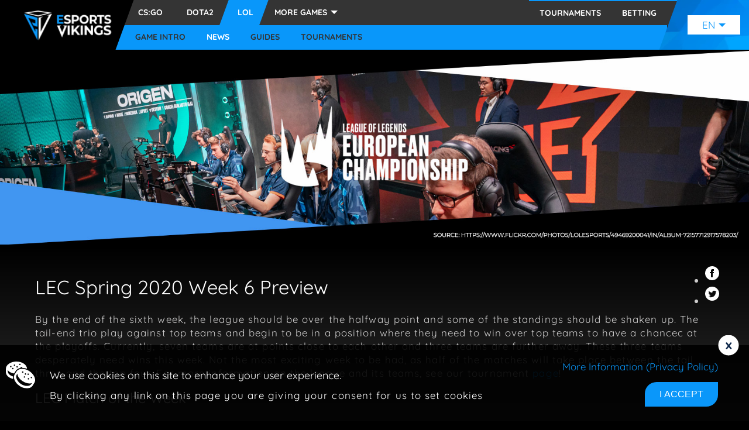

--- FILE ---
content_type: text/html; charset=utf-8
request_url: https://www.esportsvikings.com/lol/news/lec-spring-2020-week-6-preview-news
body_size: 24970
content:
<html  lang="en"> 
<head>
    
    <link rel="icon" href="/favicon.ico" sizes="any">
    <meta charset="utf-8">
    <link rel="canonical" href="https://www.esportsvikings.com/lol/news/lec-spring-2020-week-6-preview-news">

    <title>LEC 2020 Spring Week 6 Preview | Esportsvikings.com</title>
    <base href="/">
    <meta name="viewport" content="width=device-width, initial-scale=1">
    <link rel="icon" type="image/x-icon" href="https://uploads.staticjw.com/es/esportsvikingsdotcom/favicon-34.ico">
    <style>
        @font-face {
            font-family: 'Quicksand';
            src: url('https://uploads.staticjw.com/es/esportsvikingsdotcom/quicksand-regular.ttf')
            format('truetype');
            font-weight: 400;
            font-display: swap;
            font-style: normal;
        }
        @font-face {
            font-family: 'Quicksand';
            src: url('https://uploads.staticjw.com/es/esportsvikingsdotcom/quicksand-bold.ttf')
            format('truetype');
            font-weight: 700;
            font-display: swap;
            font-style: normal;
        }
    </style>

<link rel="stylesheet" href="https://css.staticjw.com/createdfiles/css-files/320443.css?m=3070">
  </head>
<body>

<!-- Google Tag Manager (noscript) -->
<noscript><iframe src="https://www.googletagmanager.com/ns.html?id=GTM-PJ5N5C3"
height="0" width="0" style="display:none;visibility:hidden"></iframe></noscript>
<!-- End Google Tag Manager (noscript) -->

<app-root _nghost-sc60="" ng-version="10.0.6">
    <div _ngcontent-sc60="" class="app ">
        <header _ngcontent-sc60="">
            <gl-header _ngcontent-sc60="" _nghost-sc55="">
                <div _ngcontent-sc55="" class="header-spacer sub"></div>
                <!-- ++++++++++++++++++++++++++   TOP MENU - SE   +++++++++++++++++++++++++++++++++++++++++++++++++++++++++++ -->
                                <!-- ---------------------------------   TOP MENU - SE   --------------------------------------------- -->
                <!-- ++++++++++++++++++++++++++   TOP MENU - JP   +++++++++++++++++++++++++++++++++++++++++++++++++++++++++++ -->
                                <!-- ---------------------------------   TOP MENU - JP   --------------------------------------------- -->
                <!-- ++++++++++++++++++++++++++   TOP MENU - FI   +++++++++++++++++++++++++++++++++++++++++++++++++++++++++++ -->
                                <!-- ---------------------------------   TOP MENU - FI   --------------------------------------------- -->
                <!-- +++++++++++++++++++++++++++   TOP MENU - EN   ++++++++++++++++++++++++++++++++++++++++++++++++ -->
                <div _ngcontent-sc55="" class="header-wrapper row">
                    <div _ngcontent-sc55="" class="menu-toggle--wrapper">
                        <div _ngcontent-sc55="" class="menu-toggle"></div>
                    </div>
                    <div _ngcontent-sc55="" class="logo-wrapper"><a _ngcontent-sc55="" title="Homepage" href="/"><img _ngcontent-sc55="" alt="Image logo" src="https://images.staticjw.com/esp/2256/logo.png"></a></div>
                    <nav _ngcontent-sc55="" class="main-nav row">
                        <div _ngcontent-sc55="" class="menu-wrapper">
                            <ul _ngcontent-sc55="" class="primary-menu-mobile">
                                <li _ngcontent-sc55="" routerlinkactive="active" class="menu-link">
                                    <a _ngcontent-sc55="" title="Cs:go" href="/csgo">
                                        <svg _ngcontent-sc55="" intersectionLoad="" xmlns="http://www.w3.org/2000/svg" width="50" height="50" viewBox="0 0 300 300" class="icon" data-icon="<path d=&quot;M265.13,59.37v-.75l-.7,0V60l-20.28.11V57.48l.66-1.19-1-.8-1,1.33h-1.33V55.38l-1.05.16v-9l-2.83.17V57h-2.49v-3H166.45v-1.5l-4.66.17V47.23H159.3v5.49l-15.47,3.57-1.49-7.23L150,46.73s2.15-1.66,2.31-7-4.65-9-4.65-9l1.83-1-.5-1.16c-1.17-2.5-5.32-2.33-5.32-2.33S136,20.63,127,20.63c-14.8,0-21.62,9.81-23.94,17s2.32,13.3,2.32,13.3l-3.32,2.66-2.33-3.33s-12.64-3.16-25.6,10.64C62.86,72.67,69.68,92,69.68,92a3.12,3.12,0,0,1-2.89.88s-6.31-.22-8.09-.11-3.1,1.33-3,5.43c.33,11.31-2.44,15.41-3.1,19.07s4.87,3.32,9.86,3.55,1.77,1.66,1.77,1.66-7.09-.78-7.75,3.1,1.66,12.86,1.66,12.86l1.22,12.42a15.2,15.2,0,0,0-4-.34c-1.33.23-3.11,9.87-3,13.08S57,168.27,57,168.27s-4.66,17.63-5,21.29,1.83,8.14,1.83,8.14S44.57,210,40.08,215s-3,12-3,12-6.16,5.15-7.49,12.47a4.45,4.45,0,0,0,3.33,5.32s-2.33,6.82-7,19.78,1.83,13.64,1.83,13.64,13.3.17,18.95,0,2.83-6.15,1-8.65c-.67-2,0-13.13,0-13.13s4.15-7.82,5.49-9.48c2.82-.17,4-1,4.65-3.16a74.55,74.55,0,0,1,9.76-17.46c2.44-3.16.22-5.82,0-7.31s2.37-7,4.2-8a17,17,0,0,0,6.32-7.32,7.75,7.75,0,0,0,5.48-3.33c1.83-3-.66-5.15,5-15.62,3-5.82,7.15-8.65,8.31-9.81s.67-3.16,1.67-5.16c2.49-.17,3.16,5,4.65,6.32s4.66-.17,7.48,1.33,2.33,2.83,8.48,10.47C128.7,199,129.7,198,131.69,198s4.16-.83,7,1.49,1,7.82.5,10.31c-3.66,1-3.16,8.81-3,11.31s3.16,14.63,3.5,16.29,3.15,3,3.15,3,.5,13.3.34,16.12c-5.16,2.5-5,14.64-5,14.64a12.73,12.73,0,0,0,4.32.66c2.66,0,8.15-.17,10.64-.33s9.65,2.66,9.65,2.66h25.94s.16-4-.84-5.82-9.64-3.83-12.8-4.32c-1.33-.5-11.8-11.81-11.8-11.81s.16-9,.66-13.63c2-3.16,2.66-9.15,2.5-10.64s-1.83-3.5-1.5-5.49c.5-3.33,2.49-14.47,3.16-19.79s-2.33-12.63-4.66-14c-1.33-5-12-24.95-15.29-28.82s-10.65-10.09-13.64-12.75c-1.33-2.33.33-8.43.33-8.43a12.66,12.66,0,0,0,6.88,2.22c3.65-.11,5.1-5.87,5.76-7s0-6.32.67-10.31a73,73,0,0,0,1.21-12.53c-1.44-3.88-7.2-5.87-7.2-5.87s1-2.33,2.33-6.65c12.63,7.31,25.69,10.22,29.93,10.06s14-6.16,15.88-8.15,3-10.56,3.4-11.64c5.16-.33,5.32-2,5.49-2.91a56.88,56.88,0,0,1-3.08-11.31c4.33-2.66,11.48-9.14,11.48-9.14H235V62.19L264.38,62v2.08h.75v-1H277V59.37ZM173.35,82.64c-1,.09-.92-.49-1.17-1.41s-3.24-3.49-3.24-3.49-1.25-.25,0-1.75,2.33-1.41,2.33-1.41h10.56S174.34,82.56,173.35,82.64Zm9.31-9.22h-8.82s1.83-1.58,2-2.29.66-2.29,4.24-2.29S182.66,73.42,182.66,73.42Z&quot;></path>"></svg>
                                        <span _ngcontent-sc55="">CS:GO</span>
                                    </a>
                                </li>
                                <li _ngcontent-sc55="" routerlinkactive="active" class="menu-link">
                                    <a _ngcontent-sc55="" title="Dota2" href="/dota2">
                                        <svg _ngcontent-sc55="" intersectionLoad="" xmlns="http://www.w3.org/2000/svg" width="50" height="50" viewBox="0 0 300 300" class="icon" data-icon="<path d=&quot;M279.51,241.43V189.06c0-.89.55-3.22.78-5.21s-.7-2.44-.7-2.44V167.22H271.2c.44-3.55,4.65-4,4.65-4s2.33-18.73,0-28.82c-.66-2.88-6.87-10.64-7.09-12.19s4.43-5.77,4.65-7.1-1.33-2.88-1.33-4,.89-2,3.11-2.66c4-2,4.37-4,4.37-4s.28-27.27.28-47.66c0-6-1.77-10.31-1.88-12.42.66-2.88,1.6-7.42,1.6-8.2s-.6-5.27-.72-6.37a7,7,0,0,1-5.65-2.72A5.35,5.35,0,0,0,269,25.17s-11.53-.22-14.3-.25-3.22-1.25-3.22-1.25-.33-.66-1.55-.72c-2.27-.05-3.6,3.33-5.32,5s-2,0-2,0-.39-1.77-.67-3.38-1-1.66-1.88-1.83c-4.49-1.27-29.88-2-31.79-2.1a122.34,122.34,0,0,0-12.8-.42c-4.91.25-4.91,4.16-4.91,4.16s-.41,3.57-.49,5c-3.08.16-2.66.49-8.73,1.08s-6.07-5.08-6.07-5.08-7.57-.66-9.23-.83S165,23.2,165,23.2l1.5-2.41c.66-1.08-.75-.83-.75-.83s-12.64-.5-13.3-.59-1.17.42-1.9.67a29,29,0,0,1-4.42.17s-11.39-.91-12-.83a4.88,4.88,0,0,0-1.42.58h-3.07a5.05,5.05,0,0,1-2.08-.5,2.36,2.36,0,0,0-1.25.42S124.71,21.46,124,22s-10.55,5.74-11.39,5.74a10.27,10.27,0,0,0-2.07.33h-5.33a1.41,1.41,0,0,1-1.08-.42H97.36a.78.78,0,0,0-.75.42l-6.9-.33c-1.66-.09-1.66-.92-2-1.58a2.4,2.4,0,0,0-1.42-.92s-6.32-.58-6.73-.51a1.4,1.4,0,0,1-1,.51s-39.65-.91-40.82-1,.67,0-2.33.34c-3,.5-12.13,0-12.13,0a25.26,25.26,0,0,0-1.94,9.47c0,2.78,2.1,8.1,2.1,8.1s0,14.41.22,17.29a117,117,0,0,1-2.32,15.63c-1.78,7.76-2,10-1.44,16.4A71.06,71.06,0,0,0,22,103.26s4.32,13.08,2.88,21.29c-2.43,9.42-.11,11.3,2.22,15.18,2.44,2.88,1.66,2.88,1.66,2.88a36.65,36.65,0,0,1-.88,7.89c-1,4.78-6.65,4.08-6.65,4.08s.55,9.54.9,17.19-.57,12.08,4.14,14.13a4.93,4.93,0,0,1,2.83,5s-1.33,14.63-1.5,19-1.79,5.17-4.49,8.48c-1.58,1.93-.83,5-.83,5s-.33,6.65,0,13,1.16,9.14,1.16,14-1.16,10.14-1.16,15.63c1,0,3.82,1.66,5.49,2.32s9.14,1.33,12,.83c4.49-1.33,19.62-.66,21.78-.66s3-.83,6-1,.61,1.17,5.49,1.33a16.39,16.39,0,0,1,8.48-.16,33.72,33.72,0,0,0,6,.66s16.13-1.33,18.45-1c1.5,1.33-2,1.83,3.66,1.17a16.37,16.37,0,0,1,9.81,1.66c1.33-2.66,4.66-2.33,4.66-2.33a27.63,27.63,0,0,0,3.49,6.49c2.33,3.16,5.15,4.32,6,3.66a10.52,10.52,0,0,1,5.82-5.33c2.16-.66,9.31,2.33,10.66,2.33s3-1.5,3.31-1.16c.33.83,2.16,4,4,4.15s9.81-4.65,13.3-5.65,25.44.33,28.1,0,2.66-.17,10-.83,7-3,8.15-3.16,1.33,1,2.66,1.83a14.55,14.55,0,0,0,3.82,1.33s24.94.66,26.77.83c.33-1,3.32-1.83,4.82-1.33a2.13,2.13,0,0,0-2.66-2l-.17-2.83,9.15-.5c6-.33,18.46,5.32,18.46,5.32s.33-14.63.64-17.79S279.51,241.43,279.51,241.43ZM175.34,74.5l34.17-8.73s2.74-.83,3.16-1.41,1.33-.17,1.83,0,3.74,1.91,3.74,1.91a34.85,34.85,0,0,1,3.57,1.58c1,.58,6.07,4.4,7.32,5.07s1.75.91,1.75.91.83-.25.74.67,0,3.49,0,3.49.08,7.07-.67,9.31-2.58,8.48-2.91,9.73-.75,9.39-.75,9.39.25,5.32-2.49,5.16-4.66-1-5.49-2a16.37,16.37,0,0,0-3.41-3.08c-.91-.49-9.31-6.15-9.31-6.15s-5.15-4.24-6.24-5.07-6.81-4.16-8.06-5.32-6.65-6.23-7.56-6.82-2.5-.91-4.16-2.66A13.33,13.33,0,0,0,177.67,78a29,29,0,0,1-2.74-2.49C174.51,75.08,175.34,74.5,175.34,74.5ZM120.47,225a51.71,51.71,0,0,1-5.32,1.83c-2.33.5-4.41,2.41-5.4,2.66s-3.58.75-7.07,1.25a19,19,0,0,0-7.55,2.94c-2.43.8-4.5,2.38-9.82,2.21s-10.48,0-10.48,0-.91.32-3.49-1.85-7.65-7.31-8.9-8-1.91,0-3.07-1.33-.42-1.58-1.75-2.49-4.24-1.25-4.74-3.08-.83-6.65.83-9.56c1.67-3.49,14.47-34.66,14.47-34.66s.58-1.09,1,0c0,0,1.08-.49,10.39,9.64,2.83,2.74,7.81,7.31,9.14,8.89s15.63,15.13,19,17.55c3.91,3.9,7.4,7.23,7.4,7.23a28.6,28.6,0,0,1,5.07,5C120.8,224,121.72,224.64,120.47,225Zm130.36-39.82c-.25,1.58-4.16,23.86-8.73,33.42-3,6.07-5.9,12-6.24,12.39a6,6,0,0,1-5.73,2.66l-23.78-2.08s-4,.33-8.31-4.57-11.73-13.8-15.47-17c-4.15-4.57-14.88-16-14.88-16a10.6,10.6,0,0,0-2.57-4.24c-2.25-2.58-4.16-2.41-6.41-4.91S139.43,164,138.84,163.62a82,82,0,0,1-6.56-5.74c-2.41-2.41-24.86-26.93-24.86-26.93s-5.74-5.66-7.4-7.15-7.32-7.49-7.32-7.49-5-4.57-6.31-6.65-7.9-8.73-9.23-10-10.48-9.9-12.22-12.22-8.15-8.23-9.31-9.65a22.75,22.75,0,0,0-4.49-4.32c-.67-.33-1.25-1.41-1.92-3.16l-.66-1.74s4-.09,6.15-1.17,9.15-4.32,9.15-4.32,6.23-2,9.22.83a43.76,43.76,0,0,0,8.82,5.9C83.31,70.92,95,78,95,78a1.25,1.25,0,0,1,1,1.41c-.09,1.25,1.33,4.74,5.82,6.32s5.32,1.83,5.9,3.08,2.16,1.91,5.24,3L116,92.87a15.1,15.1,0,0,0,3.08,2.49c1.41.75,45.06,30.18,46.72,31.76s9.31,5.74,10.39,6.32S191.88,144,191.88,144a23.9,23.9,0,0,1,3.41,2.91c.67.91,4.66,2.52,5.32,3.09s10.4,7.63,10.4,7.63a35.2,35.2,0,0,1,4.82,2.16c1.41.92,7.23,7,8.73,7.49,2.82,1.08,3.16.25,5.07,1.08s3.41,3,4.57,3.82,4.91,2.75,7,4.91a30.34,30.34,0,0,1,4.83,3.57,12.59,12.59,0,0,0,3.74,2.58C250.41,183.4,251.08,183.57,250.83,185.15Z&quot;></path>"></svg>
                                        <span _ngcontent-sc55="">DOTA2</span>
                                    </a>
                                </li>
                                <li _ngcontent-sc55="" routerlinkactive="active" class="menu-link">
                                    <a _ngcontent-sc55="" title="LoL" href="/lol">
                                        <svg _ngcontent-sc55="" intersectionLoad="" xmlns="http://www.w3.org/2000/svg" width="50" height="50" viewBox="0 0 300 300" class="icon" data-icon="<path d=&quot;M61,237.94l-.2-19.46A110.61,110.61,0,0,1,59.6,101.7l-.21-20.54a123,123,0,0,0,.69,158.33Z&quot;></path><path d=&quot;M135.58,50.85a108.72,108.72,0,0,1,16.14-1.21c59.74,0,108.17,49,108.17,109.46a109.84,109.84,0,0,1-26.65,72l16,0a122.35,122.35,0,0,0,22.61-71.11c0-67.35-54-121.94-120.49-121.94A119.61,119.61,0,0,0,135.56,39Z&quot;></path><path d=&quot;M135.85,231.29l82.5-.2a97.75,97.75,0,0,0-66-169.83,98.9,98.9,0,0,0-16.71,1.43Z&quot;></path><path d=&quot;M59.87,127.18a98.1,98.1,0,0,0,.69,65.62Z&quot;></path><polygon points=&quot;52.38 19.36 125.21 19.36 125.21 242.26 254.57 242.26 225.97 279.03 49.89 279.03 71.01 242.6 71.01 44.07 52.38 19.36&quot;></polygon>"></svg>
                                        <span _ngcontent-sc55="">LOL</span>
                                    </a>
                                </li>
                                <li _ngcontent-sc55="" routerlinkactive="active" class="menu-link">
                                    <a _ngcontent-sc55="" title="Starcraft 2" href="/starcraft2">
                                        <svg _ngcontent-sc55="" intersectionLoad="" xmlns="http://www.w3.org/2000/svg" width="50" height="50" viewBox="0 0 300 300" class="icon" data-icon="<path d=&quot;M117.4,93.79H38.08s-3-19.62,19.8-19.62c22.11-.17,96.26,0,96.26,0l-28.26,28.26Z&quot;></path><path d=&quot;M42.74,100.6H89.13l58.69,67.18s7.49,8.14,6.32,17.29-8.64,19.45-18.45,19.62-110.74,0-110.74,0l28.93-29.43s2.83,10,26.44,10.14c21.11.15,33.09.17,33.09.17s4.15.16-.5-5.16S42.74,100.6,42.74,100.6Z&quot;></path><path d=&quot;M181.08,74.09h94.77l-27.93,28.34-10-9.14-76.65.16S169.94,78.67,181.08,74.09Z&quot;></path><path d=&quot;M158.8,100.6h39.4s-22.11,47.22,6,76.82c22.78,22.28,53.37,17,53.37,17s-10.47,21-54.54,13c-33.91-5.32-51.1-44.56-51.1-59.53A122.09,122.09,0,0,1,158.8,100.6Z&quot;></path><path d=&quot;M89.61,164.35v14.07l12.1.11Z&quot;></path><path d=&quot;M139.84,98.5l-8.09,8.2s-5.76,6-11.75,0l-6-6H98.22l41.62,47.59Z&quot;></path><path d=&quot;M89.52,67h50.32V32L107.25,21,56.6,33.76C84,42,88.87,63.33,89.52,67Z&quot;></path><path d=&quot;M89.61,211.78v25.16c21.48,29.71,50.23,41.9,50.23,41.9V210.45c-2.33,1.11-7.54,1.33-14.19,1.33Z&quot;></path><path d=&quot;M163.05,190.06v88.78s28.75-12.19,50.23-41.9V216.22C185.08,216,163.05,190.06,163.05,190.06Z&quot;></path><path d=&quot;M205.8,100.71c-24.39,52.1,7.48,74.94,7.48,74.94V100.49A48.58,48.58,0,0,1,205.8,100.71Z&quot;></path><path d=&quot;M195.64,21,163.05,32V78.77C173.68,67,178.75,67,178.75,67l34.53.55s3-24.83,33-33.81Z&quot;></path>"></svg>
                                        <span _ngcontent-sc55="">STARCRAFT 2</span>
                                    </a>
                                </li>
                                <li _ngcontent-sc55="" routerlinkactive="active" class="menu-link">
                                    <a _ngcontent-sc55="" title="Overwatch" href="/overwatch">
                                        <svg _ngcontent-sc55="" intersectionLoad="" xmlns="http://www.w3.org/2000/svg" width="50" height="50" viewBox="0 0 300 300" class="icon" data-icon="<path _ngcontent-gl-esportsvikings-c9=&quot;&quot; d=&quot;M150.22,56.68A91.72,91.72,0,0,1,207,76.24l24.31-28.59a129.63,129.63,0,0,0-161.89-.18L93.7,76.06A91.75,91.75,0,0,1,150.22,56.68Z&quot;></path><path _ngcontent-gl-esportsvikings-c9=&quot;&quot; d=&quot;M238.35,53.76,214,82.37A92.15,92.15,0,0,1,231,193.14L181.3,145.66,155.86,91.18v81.75l50.35,49a92.11,92.11,0,0,1-111.56.32l50.68-49.33V91.18l-25.44,54.48-50.16,48A92.17,92.17,0,0,1,86.62,82.16L62.3,53.56a129.62,129.62,0,1,0,176.05.2Z&quot;></path>"></svg>
                                        <span _ngcontent-sc55="">OVERWATCH</span>
                                    </a>
                                </li>
                                <li _ngcontent-sc55="" routerlinkactive="active" class="menu-link">
                                    <a _ngcontent-sc55="" title="Fortnite" href="/fortnite">
                                        <svg _ngcontent-sc55="" intersectionLoad="" xmlns="http://www.w3.org/2000/svg" width="50" height="50" viewBox="0 0 300 300" class="icon" data-icon="<path d=&quot;M270.09,46.84H214l5.76-27.48H87.63V46.84h-55L42,110.91,32.65,247.7l54.76-16.41V279l82.25-16.26V223.31l100.43,6.87L261,101.82Zm-82,36.58H151.37V120h36.25l.22,45.67H151.37l.11,82-45.67,9.09V38h91.12Z&quot;></path>"></svg>
                                        <span _ngcontent-sc55="">FORTNITE</span>
                                    </a>
                                </li>
                                <li _ngcontent-sc55="" routerlinkactive="active" class="menu-link">
                                    <a _ngcontent-sc55="" title="Pubg" href="/pubg">
                                        <svg _ngcontent-sc55="" intersectionLoad="" xmlns="http://www.w3.org/2000/svg" width="50" height="50" viewBox="0 0 300 300" class="icon" data-icon="<path d=&quot;M100.15,139.51l0-28.34V103.7A5.06,5.06,0,0,0,95,98.64l-17.18,0H62.48v12.54l0,28.34H60.9v13.64h1.63l0,33.75a4,4,0,0,0,4.05,4h7.3a4.06,4.06,0,0,0,4-4.05l0-33.75,17.18,0a5.07,5.07,0,0,0,5.06-5.07v-8.57Zm-22.24,0,0-28.34h7l0,28.34Z&quot;></path><path d=&quot;M146.62,98.58H135.24a1.92,1.92,0,0,0-1.91,1.92l.08,75.84h-9l-.08-75.84a1.91,1.91,0,0,0-1.92-1.91H111.05a1.91,1.91,0,0,0-1.91,1.92l.08,83.58a6.82,6.82,0,0,0,6.82,6.8h25.79a6.8,6.8,0,0,0,6.8-6.81l-.09-83.58A1.92,1.92,0,0,0,146.62,98.58Z&quot;></path><path d=&quot;M193.6,178.3l0-29.2a8.88,8.88,0,0,0-4.49-7.72,8.89,8.89,0,0,0,3.65-7.18l0-23.13v-8.19a4.34,4.34,0,0,0-4.35-4.34l-16.6,0H157.46v12.54l0,23.4a3.07,3.07,0,0,0-2.25,3v8.38a3.08,3.08,0,0,0,2.26,3l0,29.53,0,12.55,14.28,0,17.43,0a4.34,4.34,0,0,0,4.34-4.35V178.3Zm-21.84-67.2h6.53l0,23.28h-6.54Zm.07,67.22,0-29.41h6.53l0,29.41Z&quot;></path><path d=&quot;M280.17,180.32a3.12,3.12,0,0,0-3.12-3.12H268.3l-.07-65.55H277a3.12,3.12,0,0,0,3.12-3.12V99.61A3.13,3.13,0,0,0,277,96.49h-8.75l0-19.23a9.07,9.07,0,0,0-9.09-9.07l-218.64.23a9.07,9.07,0,0,0-9.07,9.09l0,19.23H23.24a3.12,3.12,0,0,0-3.12,3.13v8.92a3.11,3.11,0,0,0,3.12,3.11h8.18l.07,65.55H23.32a3.14,3.14,0,0,0-3.12,3.13v8.92a3.13,3.13,0,0,0,3.13,3.12h8.17l0,18.06a9.08,9.08,0,0,0,9.09,9.07l218.64-.23a9.09,9.09,0,0,0,9.08-9.09l0-18.07h8.75a3.12,3.12,0,0,0,3.11-3.13ZM46.37,204.37,46.24,84.7l207-.22.13,119.67Z&quot;></path><path d=&quot;M239.58,178.76l0-41.65a2.81,2.81,0,0,0-2.82-2.8h-12a3.13,3.13,0,0,0-3.13,3.14v9.48l3.18,2.28,0,29h-8.2l-.07-67.22h9.2v9.7h12.37V104.6a6.13,6.13,0,0,0-6.13-6.11l-24.32,0a6.11,6.11,0,0,0-6.11,6.12v5.91l.08,68.25v3.66a8.37,8.37,0,0,0,8.38,8.36l21.25,0a8.37,8.37,0,0,0,8.36-8.38v-3.66Z&quot;></path>"></svg>
                                        <span _ngcontent-sc55="">PUBG</span>
                                    </a>
                                </li>
                                <li _ngcontent-sc55="" routerlinkactive="active" class="menu-link">
                                    <a _ngcontent-sc55="" title="Hearthstone" href="/hearthstone">
                                        <svg _ngcontent-sc55="" intersectionLoad="" xmlns="http://www.w3.org/2000/svg" width="50" height="50" viewBox="0 0 300 300" class="icon" data-icon="<path d=&quot;M279,147.06l-48.64-29.5s-2.21-8.6-11.05-19.17l8.84-32.45L195,76.26s-11.06-8.6-17-9.58L150,18.74,120.52,68.89s-5.9,2.7-17.69,7.37L71.88,63l9.58,34.66s-8.11,11.55-9.58,20.65L21,147.06l49.38,28.76s4.17,13,8.84,19.17L68.19,226.7l33.9-8.11s16,11.31,22.12,13.27l25,47.2,28-47.2s16.95-7.37,22.11-11.06l33.16,8.85-10.31-33.92s8.84-14.26,11.79-21.39Zm-92.86,42.77s-13.82,11.43-31.69,12.53c0,0-31.14,4.06-42-10.32l24.32-8.85s37-12.16,37.59-25.07c0,0,11.24-20.83-4.42-39.09l-1.47-3.68-3,.74s-16.22-5.54-30.22,8.84c0,0-7.92,13.65,2.21,22.87,0,0,5.53,3.13,5.16-3l-1.47-8.12S163.63,126,164,160.33c0,0-18.24,18.07-37.58,6.64,0,0-24.51-21.76-19.9-39.09l-.74-8.85L122,105l21.38-12.53L150.74,94,157.37,91l3.68,4.43,20.64,5.16s18.24,18.8,18.42,26.55C200.12,127.15,213.38,167.89,186.11,189.83Z&quot;></path>"></svg>
                                        <span _ngcontent-sc55="">HEARTHSTONE</span>
                                    </a>
                                </li>
                                <li _ngcontent-sc55="" routerlinkactive="active" class="menu-link">
                                    <a _ngcontent-sc55="" title="Other" href="/other">
                                        <svg _ngcontent-sc55="" intersectionLoad="" xmlns="http://www.w3.org/2000/svg" width="50" height="50" viewBox="0 0 300 300" class="icon" data-icon="<path d=&quot;M152,20.68l-121,18.49L152.44,71.11,272.62,39.17Zm.19,41.6-85-20.75,84.76-12,84.51,12Z&quot;></path><polygon points=&quot;227.52 62.04 247.3 62.28 175.41 206.02 176.2 85.4 195.38 71.58 157.17 82.75 157.17 279.14 273.23 48.41 227.52 62.04&quot;></polygon><polygon points=&quot;110.93 149.92 146.91 162.16 146.91 82.92 29.73 48.59 146.91 279.32 146.91 185.05 127.81 178.57 128.53 206.41 66.15 82.81 127.81 102.27 128.89 133.17 96.87 122.83 110.93 149.92&quot;></polygon>"></svg>
                                        <span _ngcontent-sc55="">OTHER</span>
                                    </a>
                                </li>
                                <!---->
                            </ul>
                            <ul _ngcontent-sc55="" class="primary-menu-desktop row">
                                <li _ngcontent-sc55="" routerlinkactive="active" class="menu-link item-top "><a _ngcontent-sc55="" title="CS:GO" href="/csgo"> Cs:go </a></li>
                                <li _ngcontent-sc55="" routerlinkactive="active" class="menu-link item-top "><a _ngcontent-sc55="" title="DOTA2" href="/dota2"> Dota2 </a></li>
                                <li _ngcontent-sc55="" routerlinkactive="active" class="menu-link item-top  active "><a _ngcontent-sc55="" title="LEAGUE OF LEGENDS" href="/lol"> LoL </a></li>

                                <!-- ++++++   menu extension ++++++ -->
                                                                                                                                                                                                                                <!-- -------  menu extension   ------- -->
                                <!----><!---->
                                <li _ngcontent-sc55="" class="more-games">
                                    <span _ngcontent-sc55="" rel="nofollow" class="menu-link-href"> More Games </span>
                                    <ul _ngcontent-sc55="" class="more-games-items">
                                        <li _ngcontent-sc55="" routerlinkactive="active" class="menu-link"><a _ngcontent-sc55="" title="Dota2" href="/dota2"> Dota2 </a></li>
                                        <li _ngcontent-sc55="" routerlinkactive="active" class="menu-link"><a _ngcontent-sc55="" title="League of Legends" href="/lol"> LoL </a></li>
                                        <li _ngcontent-sc55="" routerlinkactive="active" class="menu-link"><a _ngcontent-sc55="" title="Starcraft 2" href="/starcraft2"> Starcraft 2 </a></li>
                                        <li _ngcontent-sc55="" routerlinkactive="active" class="menu-link"><a _ngcontent-sc55="" title="Overwatch" href="/overwatch"> Overwatch </a></li>
                                        <li _ngcontent-sc55="" routerlinkactive="active" class="menu-link"><a _ngcontent-sc55="" title="Fortnite" href="/fortnite"> Fortnite </a></li>
                                        <li _ngcontent-sc55="" routerlinkactive="active" class="menu-link"><a _ngcontent-sc55="" title="PlayerUnknown's Battlegrounds" href="/pubg"> Pubg </a></li>
                                        <li _ngcontent-sc55="" routerlinkactive="active" class="menu-link"><a _ngcontent-sc55="" title="Hearthstone" href="/hearthstone"> Hearthstone </a></li>
                                        <li _ngcontent-sc55="" routerlinkactive="active" class="menu-link"><a _ngcontent-sc55="" title="Other" href="/other"> Other </a></li>
                                        <!---->
                                    </ul>
                                </li>
                            </ul>
                            <ul _ngcontent-sc55="" class="secondary-menu">
                                <li _ngcontent-sc55="" routerlinkactive="active" class="menu-link "><a _ngcontent-sc55="" title="Tournaments link" href="/tournaments"><span _ngcontent-sc55="">TOURNAMENTS</span></a></li>
                                <li _ngcontent-sc55="" routerlinkactive="active" class="menu-link "><a _ngcontent-sc55="" title="Betting link" href="/betting/esports-betting"><span _ngcontent-sc55="">BETTING</span></a></li>
                                <!---->
                                <li _ngcontent-sc55="" class="menu-link-search">
                                    <div _ngcontent-sc55="" class="search-wrapper search-desktop">
                                        <svg _ngcontent-sc55="" xmlns="http://www.w3.org/2000/svg" width="18" height="18" viewBox="0 0 24 24">
                                            <path _ngcontent-sc55="" d="M21.172 24l-7.387-7.387c-1.388.874-3.024 1.387-4.785 1.387-4.971 0-9-4.029-9-9s4.029-9 9-9 9 4.029 9 9c0 1.761-.514 3.398-1.387 4.785l7.387 7.387-2.828 2.828zm-12.172-8c3.859 0 7-3.14 7-7s-3.141-7-7-7-7 3.14-7 7 3.141 7 7 7z"></path>
                                        </svg>
                                    </div>
                                </li>
                            </ul>
                        </div>
                        <!-- +++++++ Submenu - csgo ++++++++ -->
                                                <!-- -----  Submenu - csgo  --------- -->

                        <!-- ++++++++++++++  Submenu - dota2  +++++++++++++++ -->
                                                <!-- ----------------- Submenu - dota2  ----------------------- -->

                        <!-- ++++++++++++++  Submenu - lol  +++++++++++++++ -->
                                                <div _ngcontent-sc55="" class="sub_menu-wrapper">
                            <div _ngcontent-sc55="" class="sub_menu">
                                <div _ngcontent-sc55="" class="sub_menu_text sub_menu_item">
                                    <svg _ngcontent-sc55="" intersectionload="" xmlns="http://www.w3.org/2000/svg" width="30" height="30" viewBox="0 0 300 300" class="icon" data-icon="<path d=&quot;M61,237.94l-.2-19.46A110.61,110.61,0,0,1,59.6,101.7l-.21-20.54a123,123,0,0,0,.69,158.33Z&quot;></path><path d=&quot;M135.58,50.85a108.72,108.72,0,0,1,16.14-1.21c59.74,0,108.17,49,108.17,109.46a109.84,109.84,0,0,1-26.65,72l16,0a122.35,122.35,0,0,0,22.61-71.11c0-67.35-54-121.94-120.49-121.94A119.61,119.61,0,0,0,135.56,39Z&quot;></path><path d=&quot;M135.85,231.29l82.5-.2a97.75,97.75,0,0,0-66-169.83,98.9,98.9,0,0,0-16.71,1.43Z&quot;></path><path d=&quot;M59.87,127.18a98.1,98.1,0,0,0,.69,65.62Z&quot;></path><polygon points=&quot;52.38 19.36 125.21 19.36 125.21 242.26 254.57 242.26 225.97 279.03 49.89 279.03 71.01 242.6 71.01 44.07 52.38 19.36&quot;></polygon>"></svg>
                                    <span _ngcontent-sc55="">LoL</span>
                                </div>
                                <ul _ngcontent-sc55="" class="sub_menu_items">
                                    <li _ngcontent-sc55="" class="sub_menu_item"><a _ngcontent-sc55="" class="" title="Game intro link" href="/lol"> Game intro </a></li>
                                    <li _ngcontent-sc55="" class="sub_menu_item"><a _ngcontent-sc55="" class=" active " title="News link" href="/lol/news"> News </a></li>
                                    <li _ngcontent-sc55="" class="sub_menu_item"><a _ngcontent-sc55="" class="" title="Guides link" href="/lol/guides"> Guides </a></li>
                                    <li _ngcontent-sc55="" class="sub_menu_item"><a _ngcontent-sc55="" class="" title="Tournaments link" href="/lol/tournaments"> Tournaments </a></li>
                                    <!---->
                                </ul>
                            </div>
                        </div>
                                                <!-- ---------------  Submenu - lol  -------------- -->
                        <!-- ++++++++++++++  Submenu - starcraft2  +++++++++++++++ -->
                                                <!-- ---------------  Submenu - starcraft2  -------------- -->

                        <!-- ++++++++++++++  Submenu - overwatch  +++++++++++++++ -->
                                                <!-- ---------------  Submenu - overwatch  -------------- -->

                        <!-- ++++++++++++++  Submenu - fortnite  +++++++++++++++ -->
                                                <!-- ---------------  Submenu - fortnite  -------------- -->

                        <!-- ++++++++++++++  Submenu - pubg  +++++++++++++++ -->
                                                <!-- ---------------  Submenu - pubg  -------------- -->

                        <!-- ++++++++++++++  Submenu - hearthstone  +++++++++++++++ -->
                                                <!-- ---------------  Submenu - hearthstone  -------------- -->

                        <!-- ++++++++++++++  Submenu - other  +++++++++++++++ -->
                                                <!-- ---------------  Submenu - other  -------------- -->
                        <!-- ++++++++++++++  Submenu - Betting  +++++++++++++++ -->
                                                <!-- ---------------  Submenu - Betting  -------------- -->
                        <!---->
                    </nav>
                    <nav _ngcontent-sc55="" class="language-nav">
                        <div _ngcontent-sc55="" class="language-wrapper">
                            <div _ngcontent-sc55="" class="current-lang"> EN </div>
                            <ul _ngcontent-sc55="" class="lang-items">
                                <li _ngcontent-sc55="" class="lang-item"><a _ngcontent-sc55="" href="/"> ENGLISH <span _ngcontent-sc55="">(EN)</span></a></li>
                                <li _ngcontent-sc55="" class="lang-item"><a _ngcontent-sc55="" href="/se/"> SVENSKA <span _ngcontent-sc55="">(SE)</span></a></li>
                                <li _ngcontent-sc55="" class="lang-item"><a _ngcontent-sc55="" href="/fi/"> SUOMI <span _ngcontent-sc55="">(FI)</span></a></li>
                                <li _ngcontent-sc55="" class="lang-item"><a _ngcontent-sc55="" href="/jp/"> JAPANESE <span _ngcontent-sc55="">(JP)</span></a></li>
                                <!---->
                            </ul>
                        </div>
                    </nav>
                    <div _ngcontent-sc55="" class="search-wrapper search-mobile">
                        <svg _ngcontent-sc55="" xmlns="http://www.w3.org/2000/svg" width="18" height="18" viewBox="0 0 24 24">
                            <path _ngcontent-sc55="" d="M21.172 24l-7.387-7.387c-1.388.874-3.024 1.387-4.785 1.387-4.971 0-9-4.029-9-9s4.029-9 9-9 9 4.029 9 9c0 1.761-.514 3.398-1.387 4.785l7.387 7.387-2.828 2.828zm-12.172-8c3.859 0 7-3.14 7-7s-3.141-7-7-7-7 3.14-7 7 3.141 7 7 7z"></path>
                        </svg>
                    </div>
                </div>
                <div _ngcontent-sc55="" class="search-modal">
                    <div _ngcontent-sc55="" class="search-close container-inner">
                        <button _ngcontent-sc55="" aria-label="search">
                            <svg _ngcontent-sc55="" xmlns="http://www.w3.org/2000/svg" width="24" height="24" viewBox="0 0 24 24">
                                <path _ngcontent-sc55="" d="M12 0c-6.627 0-12 5.373-12 12s5.373 12 12 12 12-5.373 12-12-5.373-12-12-12zm4.597 17.954l-4.591-4.55-4.555 4.596-1.405-1.405 4.547-4.592-4.593-4.552 1.405-1.405 4.588 4.543 4.545-4.589 1.416 1.403-4.546 4.587 4.592 4.548-1.403 1.416z"></path>
                            </svg>
                        </button>
                    </div>
                    <div _ngcontent-sc55="" class="search-input-wrapper">
                        <label _ngcontent-sc55=""><input _ngcontent-sc55="" type="text" aria-label="search-close" placeholder="Search here ... "></label>
                        <svg _ngcontent-sc55="" xmlns="http://www.w3.org/2000/svg" width="32" height="32" viewBox="0 0 24 24">
                            <path _ngcontent-sc55="" d="M21.172 24l-7.387-7.387c-1.388.874-3.024 1.387-4.785 1.387-4.971 0-9-4.029-9-9s4.029-9 9-9 9 4.029 9 9c0 1.761-.514 3.398-1.387 4.785l7.387 7.387-2.828 2.828zm-12.172-8c3.859 0 7-3.14 7-7s-3.141-7-7-7-7 3.14-7 7 3.141 7 7 7z"></path>
                        </svg>
                    </div>
                </div>
                <!-- -------------   TOP MENU - EN   ----------- -->
                                                            </gl-header>
        </header>
        <div _ngcontent-sc60="" class="main">

            

<p><router-outlet _ngcontent-sc60=""></router-outlet><app-article _nghost-sc79=""><gl-article _ngcontent-sc79=""><div class="article"><div class="img-content"><img onerror="''" src="http://images.staticjw.com/esp/6771/lec-championship-eng-events-spread_viking_1920x500_imgcomp0.jpg" alt="LEC 2020 Spring Week 6 Preview"></div><!----><!----><!----><!----><div class="content text-formatted"><div class="container-inner container-vertical"><div class="socilal-links-wrapper"><gl-social-links _nghost-sc71=""><div _ngcontent-sc71="" class="social-links"><ul _ngcontent-sc71="" class="social-items"><li _ngcontent-sc71="" class="social-item facebook"><a _ngcontent-sc71="" role="button" class="fb-action"><svg _ngcontent-sc71="" xmlns="http://www.w3.org/2000/svg" width="30" height="30" viewbox="0 0 30 30"><path _ngcontent-sc71="" d="M12 0c-6.627 0-12 5.373-12 12s5.373 12 12 12 12-5.373 12-12-5.373-12-12-12zm3 8h-1.35c-.538        0-.65.221-.65.778v1.222h2l-.209 2h-1.791v7h-3v-7h-2v-2h2v-2.308c0-1.769.931-2.692 3.029-2.692h1.971v3z"></path></svg></a></li><li _ngcontent-sc71="" class="social-item twitter"><a _ngcontent-sc71="" class="tw-action"><svg _ngcontent-sc71="" xmlns="http://www.w3.org/2000/svg" width="30" height="30" viewbox="0 0 30 30"><path _ngcontent-sc71="" d="M12 0c-6.627 0-12 5.373-12 12s5.373 12 12 12 12-5.373        12-12-5.373-12-12-12zm6.066 9.645c.183 4.04-2.83 8.544-8.164 8.544-1.622        0-3.131-.476-4.402-1.291 1.524.18 3.045-.244        4.252-1.189-1.256-.023-2.317-.854-2.684-1.995.451.086.895.061        1.298-.049-1.381-.278-2.335-1.522-2.304-2.853.388.215.83.344        1.301.359-1.279-.855-1.641-2.544-.889-3.835 1.416 1.738 3.533 2.881 5.92        3.001-.419-1.796.944-3.527 2.799-3.527.825 0 1.572.349 2.096.907.654-.128        1.27-.368 1.824-.697-.215.671-.67 1.233-1.263 1.589.581-.07        1.135-.224 1.649-.453-.384.578-.87 1.084-1.433 1.489z"></path></svg></a></li></ul></div></gl-social-links></div><div glarticlehref=""><h1>  LEC Spring 2020 Week 6 Preview</h1><p>  By the end of the sixth week, the league should be over the halfway point and some of the standings should be shaken up. The tail-end trio play against top teams and begin to be in a position  where they need to win over top teams to have a chancec at the playoffs. Currently, seven teams are at points close to each other and three teams are further away. These three teams  desperately need wins this week. Not the most exciting week to be had, as half of the matches will take place between the tail three and the top four. For more information on the league and its  teams, see our tournament <a href="/lol/tournaments/lec-spring-2020-event-preview" rel="nofollow" title="LEC Tournament Page">page</a>!</p><h2>  LEC Match of the Week</h2><h3>  Misfits Gaming - Fnatic</h3><p>  There are two really strong teams facing each other here, only one will remain at the top of the league at the end of the match. Both of them made good passes last week and have earned a  place at the top. That is what makes this struggle particularly interesting.</p><p>  A particularly interesting aspect of the match is the Battle of Mid Lane. There are probably two of the strongest and most steady players in their role this spring. Both are able to play for  their team but also carry the team in the backpack. The encounter between Dan Dan and Bwipo is also interesting and probably bloody. Of course, with these Solo lanes, junglers play a big role,  and so Selfmade gets to do a full day's work to keep up with the high-spirited Razork.</p><p>  The teams are very close to each other in terms of their performance, but I have a feeling that Fnatic's experience will be a great asset in this match and will bring victory to the legendary  club.</p><h2>  Other LEC Week 6 Matches</h2><h3>  Rogue - Excel Esports</h3><p>  A very important match. Excel is currently one win below the drop line and just above Rogue. Rogue has played hard but has occasionally lost matches to poor choices as the game progressed.  Excel's game has again been a coin toss in the early stages of the game, but its tactical know-how has made it a victory in the games where it has advanced. Even though it would be great for  the series to excel if Excel wins, my bet is that Rogue will win this match. It puts Excel in a challenging situation for the rest of the season.</p><h3>  Team Vitality - MAD Lions</h3><p>  Although Team Vitality has improved its game since the return of Steeelback, its tone is far from that of MAD Lions. This match is a very clear win for MAD Lions and probably a quick one.</p><h3>  Schalke 04 - Origen</h3><p>  You could copy the previous match's advance and change only the names. Schalke has been like a different team in recent weeks, but Origen is rightly in the lead. If Schalke manages to surprise  Origen in the same way as it surprised G2, so I'm really surprised. Origen wins are not always fast, but I would certainly not put my money in this match against its winnings.</p><h3>  G2 Esports - SK Gaming</h3><p>  Third match on the same day where the top team meets the three worst teams. G2 Esports has played with some very thrilling results, but I can't believe it will be a loss to SK Gaming, which in  recent weeks has looked like the weakest team in the league.</p><h3>  Misfits Gaming - SK Gaming</h3><p>  SK Gaming is having a tough week as another match against the top team is coming. Misfits can easily handle this and concentrate on next week's matches.</p><h3>  MAD Lions - Excel Esports</h3><p>  Excel has a very important week, as it plays against both teams that are its biggest opponents in the final playoff spots. The MAD Lions have looked really strong in the first half as Excel  extracts have thrown more. On a good day, Excel can challenge MAD Lions, but if it's not the best day, MAD Lions is clearly a favorite.</p><h3>  Fnatic - Schalke 04</h3><p>  Fnatic played really well last week, but whenever a team that innovates can play so little scares. Schalke has been strong since the changes, but Fnatic has been stronger. However, here is the  small chance of a surprise this week and with a good odds and a reasonable risk you can pick it up there.</p><h3>  Rogue - Origen</h3><p>  This match was a strong candidate for the match of the week, as Rogue needs a win to keep the gap low. Origen, however, has played better than average and will go on to play the match as a  clear advance favorite. Rogue has had challenges while playing against three big players (G2, Fnatic, Origen) and is expected to play the same in this match.</p><h3>  G2 Esports - Team Vitality</h3><p>  A clear G2 favorite match where they should get their confidence back to the level they need for the top team.</p><h2>  LEC Week 6 Standings (before)</h2><table class="table"><tbody><tr><td>        1.      </td>      <td>        Origen      </td>      <td>        7-3      </td>    </tr><tr><td>        2.      </td>      <td>        Fnatic      </td>      <td>        7-3      </td>    </tr><tr><td>        3.      </td>      <td>        G2 Esports      </td>      <td>        7-3      </td>    </tr><tr><td>        4.      </td>      <td>        Misfits Gaming      </td>      <td>        7-3      </td>    </tr><tr><td>        5.      </td>      <td>        Rogue      </td>      <td>        6-4      </td>    </tr><tr><td>        6.      </td>      <td>        MAD Lions      </td>      <td>        6-4      </td>    </tr><tr><td>        7.      </td>      <td>        Excel Esports      </td>      <td>        5-5      </td>    </tr><tr><td>        8.      </td>      <td>        SK Gaming      </td>      <td>        2-8      </td>    </tr><tr><td>        9.      </td>      <td>        Schalke 04      </td>      <td>        2-8      </td>    </tr><tr><td>        10      </td>      <td>        Team Vitality      </td>      <td>        1-9      </td>    </tr></tbody></table></div><!----><!----><!----><!----></div><div class="author container-inner container-vertical"><div class="row"><div class="column img-col no-m-p"><img src="[data-uri]" alt="Cameron Carr image"></div><div class="column no-m-p"><p class="no-m-p"><strong>Cameron Carr</strong></p><span class="date"> 2 March 2020 </span><!----><!----></div></div></div><!----></div></div></gl-article><app-template-component _ngcontent-sc79="" _nghost-sc66=""><div _ngcontent-sc66="" class="news bg-gray container-outer container-vertical"><!----><h2 _ngcontent-sc66="" class="section-title">All<!----> LOL News <!----><!----><!----><svg _ngcontent-sc66="" xmlns="http://www.w3.org/2000/svg" width="15" height="15" viewbox="0 0 31 31"><path _ngcontent-sc66="" d="M5 3l3.057-3 11.943 12-11.943 12-3.057-3 9-9z"></path></svg><!----></h2><!----><gl-card-reeler _ngcontent-sc66="" _nghost-sc50=""><div _ngcontent-sc50="" class="card-reeler-wrapper items-72"><div _ngcontent-sc50="" class="card-reeler flex-slider-container"><div _ngcontent-sc50="" class="flex-scroll" style="left:;"><div _ngcontent-sc66="" class="article-card"><gl-article-card _ngcontent-sc66="" _nghost-sc51=""><div _ngcontent-sc51="" class="article-card-item article-card-news"><a _ngcontent-sc51="" href="/lol/news/the-story-of-kanavi" title="The story of Kanavi"><div _ngcontent-sc51="" class="img-wrapper"><img _ngcontent-sc51="" intersectionload="" onerror="''" alt="The story of Kanavi image" src="http://images.staticjw.com/esp/6771/lplevents-leagueoflegends-eng-postcard_postcard_400x210_imgcomp2.png"><svg _ngcontent-sc51="" intersectionload="" xmlns="http://www.w3.org/2000/svg" width="25" height="25" viewbox="0 0 300 300" class="icon" data-icon='&lt;path d="M61,237.94l-.2-19.46A110.61,110.61,0,0,1,59.6,101.7l-.21-20.54a123,123,0,0,0,.69,158.33Z"&gt;&lt;/path&gt;&lt;path d="M135.58,50.85a108.72,108.72,0,0,1,16.14-1.21c59.74,0,108.17,49,108.17,109.46a109.84,109.84,0,0,1-26.65,72l16,0a122.35,122.35,0,0,0,22.61-71.11c0-67.35-54-121.94-120.49-121.94A119.61,119.61,0,0,0,135.56,39Z"&gt;&lt;/path&gt;&lt;path d="M135.85,231.29l82.5-.2a97.75,97.75,0,0,0-66-169.83,98.9,98.9,0,0,0-16.71,1.43Z"&gt;&lt;/path&gt;&lt;path d="M59.87,127.18a98.1,98.1,0,0,0,.69,65.62Z"&gt;&lt;/path&gt;&lt;polygon points="52.38 19.36 125.21 19.36 125.21 242.26 254.57 242.26 225.97 279.03 49.89 279.03 71.01 242.6 71.01 44.07 52.38 19.36"&gt;&lt;/polygon&gt;'></svg></div><div _ngcontent-sc51="" class="article-content"><div _ngcontent-sc51="" class="article-infos"><div _ngcontent-sc51="" class="article-title"><h3 _ngcontent-sc51="" class="title-cards ellipsis">The story of Kanavi</h3><!----></div><p _ngcontent-sc51="">Kanavi has made his name known tho whole world despite drama around Griffin and his contract.</p></div><span _ngcontent-sc51="" class="read_more"><span _ngcontent-sc51="">Read More</span><svg _ngcontent-sc51="" xmlns="http://www.w3.org/2000/svg" width="24" height="24" viewbox="0 0 24 24"><path _ngcontent-sc51="" d="M5 3l3.057-3 11.943 12-11.943 12-3.057-3 9-9z"></path></svg></span></div><!----></a></div></gl-article-card></div><div _ngcontent-sc66="" class="article-card"><gl-article-card _ngcontent-sc66="" _nghost-sc51=""><div _ngcontent-sc51="" class="article-card-item article-card-news"><a _ngcontent-sc51="" href="/lol/news/lec-summer-split-2020-week-6-preview-news" title="LEC Summer Split 2020 Week 6 Preview"><div _ngcontent-sc51="" class="img-wrapper"><img _ngcontent-sc51="" intersectionload="" onerror="''" alt="LEC Summer Split 2020 Week 6 Preview image" src="http://images.staticjw.com/esp/6771/lec-summer-20-week-6-eng-postcard_postcard_400x210_imgcomp3.png"><svg _ngcontent-sc51="" intersectionload="" xmlns="http://www.w3.org/2000/svg" width="25" height="25" viewbox="0 0 300 300" class="icon" data-icon='&lt;path d="M61,237.94l-.2-19.46A110.61,110.61,0,0,1,59.6,101.7l-.21-20.54a123,123,0,0,0,.69,158.33Z"&gt;&lt;/path&gt;&lt;path d="M135.58,50.85a108.72,108.72,0,0,1,16.14-1.21c59.74,0,108.17,49,108.17,109.46a109.84,109.84,0,0,1-26.65,72l16,0a122.35,122.35,0,0,0,22.61-71.11c0-67.35-54-121.94-120.49-121.94A119.61,119.61,0,0,0,135.56,39Z"&gt;&lt;/path&gt;&lt;path d="M135.85,231.29l82.5-.2a97.75,97.75,0,0,0-66-169.83,98.9,98.9,0,0,0-16.71,1.43Z"&gt;&lt;/path&gt;&lt;path d="M59.87,127.18a98.1,98.1,0,0,0,.69,65.62Z"&gt;&lt;/path&gt;&lt;polygon points="52.38 19.36 125.21 19.36 125.21 242.26 254.57 242.26 225.97 279.03 49.89 279.03 71.01 242.6 71.01 44.07 52.38 19.36"&gt;&lt;/polygon&gt;'></svg></div><div _ngcontent-sc51="" class="article-content"><div _ngcontent-sc51="" class="article-infos"><div _ngcontent-sc51="" class="article-title"><h3 _ngcontent-sc51="" class="title-cards ellipsis">LEC Summer Split 2020 Week 6 Preview</h3><!----></div><p _ngcontent-sc51="">We took some time off but so did the LEC so we didn't miss much with this league, but we are back and the table is still pretty jaw ...</p></div><span _ngcontent-sc51="" class="read_more"><span _ngcontent-sc51="">Read More</span><svg _ngcontent-sc51="" xmlns="http://www.w3.org/2000/svg" width="24" height="24" viewbox="0 0 24 24"><path _ngcontent-sc51="" d="M5 3l3.057-3 11.943 12-11.943 12-3.057-3 9-9z"></path></svg></span></div><!----></a></div></gl-article-card></div><div _ngcontent-sc66="" class="article-card"><gl-article-card _ngcontent-sc66="" _nghost-sc51=""><div _ngcontent-sc51="" class="article-card-item article-card-news"><a _ngcontent-sc51="" href="/lol/news/lcs-summer-split-2020-week-7-preview-news" title="LCS Summer Split 2020 Week 7 Preview"><div _ngcontent-sc51="" class="img-wrapper"><img _ngcontent-sc51="" intersectionload="" onerror="''" alt="LCS Summer Split 2020 Week 7 Preview image" src="http://images.staticjw.com/esp/6771/c9-vs-tl-eng-postcard_postcard_400x210_imgcomp4.png"><svg _ngcontent-sc51="" intersectionload="" xmlns="http://www.w3.org/2000/svg" width="25" height="25" viewbox="0 0 300 300" class="icon" data-icon='&lt;path d="M61,237.94l-.2-19.46A110.61,110.61,0,0,1,59.6,101.7l-.21-20.54a123,123,0,0,0,.69,158.33Z"&gt;&lt;/path&gt;&lt;path d="M135.58,50.85a108.72,108.72,0,0,1,16.14-1.21c59.74,0,108.17,49,108.17,109.46a109.84,109.84,0,0,1-26.65,72l16,0a122.35,122.35,0,0,0,22.61-71.11c0-67.35-54-121.94-120.49-121.94A119.61,119.61,0,0,0,135.56,39Z"&gt;&lt;/path&gt;&lt;path d="M135.85,231.29l82.5-.2a97.75,97.75,0,0,0-66-169.83,98.9,98.9,0,0,0-16.71,1.43Z"&gt;&lt;/path&gt;&lt;path d="M59.87,127.18a98.1,98.1,0,0,0,.69,65.62Z"&gt;&lt;/path&gt;&lt;polygon points="52.38 19.36 125.21 19.36 125.21 242.26 254.57 242.26 225.97 279.03 49.89 279.03 71.01 242.6 71.01 44.07 52.38 19.36"&gt;&lt;/polygon&gt;'></svg></div><div _ngcontent-sc51="" class="article-content"><div _ngcontent-sc51="" class="article-infos"><div _ngcontent-sc51="" class="article-title"><h3 _ngcontent-sc51="" class="title-cards ellipsis">LCS Summer Split 2020 Week 7 Preview</h3><!----></div><p _ngcontent-sc51="">We are back at it with the LCS Previews and we had a lot of interesting things happen while we were away. Esports Vikings have compiled ...</p></div><span _ngcontent-sc51="" class="read_more"><span _ngcontent-sc51="">Read More</span><svg _ngcontent-sc51="" xmlns="http://www.w3.org/2000/svg" width="24" height="24" viewbox="0 0 24 24"><path _ngcontent-sc51="" d="M5 3l3.057-3 11.943 12-11.943 12-3.057-3 9-9z"></path></svg></span></div><!----></a></div></gl-article-card></div><div _ngcontent-sc66="" class="article-card"><gl-article-card _ngcontent-sc66="" _nghost-sc51=""><div _ngcontent-sc51="" class="article-card-item article-card-news"><a _ngcontent-sc51="" href="/lol/news/lck-2020-summer-split-week-6-preview-news" title="LCK 2020 Summer Split Week 6 Preview"><div _ngcontent-sc51="" class="img-wrapper"><img _ngcontent-sc51="" intersectionload="" onerror="''" alt="LCK 2020 Summer Split Week 6 Preview image" src="http://images.staticjw.com/esp/6771/lck-summer-2020-week-6-en-postcard-2_postcard_400x210_imgcomp5.png"><svg _ngcontent-sc51="" intersectionload="" xmlns="http://www.w3.org/2000/svg" width="25" height="25" viewbox="0 0 300 300" class="icon" data-icon='&lt;path d="M61,237.94l-.2-19.46A110.61,110.61,0,0,1,59.6,101.7l-.21-20.54a123,123,0,0,0,.69,158.33Z"&gt;&lt;/path&gt;&lt;path d="M135.58,50.85a108.72,108.72,0,0,1,16.14-1.21c59.74,0,108.17,49,108.17,109.46a109.84,109.84,0,0,1-26.65,72l16,0a122.35,122.35,0,0,0,22.61-71.11c0-67.35-54-121.94-120.49-121.94A119.61,119.61,0,0,0,135.56,39Z"&gt;&lt;/path&gt;&lt;path d="M135.85,231.29l82.5-.2a97.75,97.75,0,0,0-66-169.83,98.9,98.9,0,0,0-16.71,1.43Z"&gt;&lt;/path&gt;&lt;path d="M59.87,127.18a98.1,98.1,0,0,0,.69,65.62Z"&gt;&lt;/path&gt;&lt;polygon points="52.38 19.36 125.21 19.36 125.21 242.26 254.57 242.26 225.97 279.03 49.89 279.03 71.01 242.6 71.01 44.07 52.38 19.36"&gt;&lt;/polygon&gt;'></svg></div><div _ngcontent-sc51="" class="article-content"><div _ngcontent-sc51="" class="article-infos"><div _ngcontent-sc51="" class="article-title"><h3 _ngcontent-sc51="" class="title-cards ellipsis">LCK 2020 Summer Split Week 6 Preview</h3><!----></div><p _ngcontent-sc51="">We're back to covering all things Esports and that starts off with this preview for the 6th week of the LCK. Esports Vikings have compiled ...</p></div><span _ngcontent-sc51="" class="read_more"><span _ngcontent-sc51="">Read More</span><svg _ngcontent-sc51="" xmlns="http://www.w3.org/2000/svg" width="24" height="24" viewbox="0 0 24 24"><path _ngcontent-sc51="" d="M5 3l3.057-3 11.943 12-11.943 12-3.057-3 9-9z"></path></svg></span></div><!----></a></div></gl-article-card></div><div _ngcontent-sc66="" class="article-card"><gl-article-card _ngcontent-sc66="" _nghost-sc51=""><div _ngcontent-sc51="" class="article-card-item article-card-news"><a _ngcontent-sc51="" href="/lol/news/lec-summer-2020-mid-season-review-news" title="LEC Summer 2020 Mid Season Review"><div _ngcontent-sc51="" class="img-wrapper"><img _ngcontent-sc51="" intersectionload="" onerror="''" alt="LEC Summer 2020 Mid Season Review image" src="http://images.staticjw.com/esp/6771/lec-summer-20-mid-season-review-eng-postcard_postcard_400x210_imgcomp6.png"><svg _ngcontent-sc51="" intersectionload="" xmlns="http://www.w3.org/2000/svg" width="25" height="25" viewbox="0 0 300 300" class="icon" data-icon='&lt;path d="M61,237.94l-.2-19.46A110.61,110.61,0,0,1,59.6,101.7l-.21-20.54a123,123,0,0,0,.69,158.33Z"&gt;&lt;/path&gt;&lt;path d="M135.58,50.85a108.72,108.72,0,0,1,16.14-1.21c59.74,0,108.17,49,108.17,109.46a109.84,109.84,0,0,1-26.65,72l16,0a122.35,122.35,0,0,0,22.61-71.11c0-67.35-54-121.94-120.49-121.94A119.61,119.61,0,0,0,135.56,39Z"&gt;&lt;/path&gt;&lt;path d="M135.85,231.29l82.5-.2a97.75,97.75,0,0,0-66-169.83,98.9,98.9,0,0,0-16.71,1.43Z"&gt;&lt;/path&gt;&lt;path d="M59.87,127.18a98.1,98.1,0,0,0,.69,65.62Z"&gt;&lt;/path&gt;&lt;polygon points="52.38 19.36 125.21 19.36 125.21 242.26 254.57 242.26 225.97 279.03 49.89 279.03 71.01 242.6 71.01 44.07 52.38 19.36"&gt;&lt;/polygon&gt;'></svg></div><div _ngcontent-sc51="" class="article-content"><div _ngcontent-sc51="" class="article-infos"><div _ngcontent-sc51="" class="article-title"><h3 _ngcontent-sc51="" class="title-cards ellipsis">LEC Summer 2020 Mid Season Review</h3><!----></div><p _ngcontent-sc51="">The LEC is past the halfway mark and there are a ton of things to go over! Esports Vikings have compiled this Review for anyone trying to ...</p></div><span _ngcontent-sc51="" class="read_more"><span _ngcontent-sc51="">Read More</span><svg _ngcontent-sc51="" xmlns="http://www.w3.org/2000/svg" width="24" height="24" viewbox="0 0 24 24"><path _ngcontent-sc51="" d="M5 3l3.057-3 11.943 12-11.943 12-3.057-3 9-9z"></path></svg></span></div><!----></a></div></gl-article-card></div><div _ngcontent-sc66="" class="article-card"><gl-article-card _ngcontent-sc66="" _nghost-sc51=""><div _ngcontent-sc51="" class="article-card-item article-card-news"><a _ngcontent-sc51="" href="/lol/news/lec-summer-split-2020-week-4-preview-news" title="LEC Summer Split 2020 Week 4 Preview"><div _ngcontent-sc51="" class="img-wrapper"><img _ngcontent-sc51="" intersectionload="" onerror="''" alt="LEC Summer Split 2020 Week 4 Preview image" src="http://images.staticjw.com/esp/6771/lec-summer-20-week-4-eng-postcard_postcard_400x210_imgcomp7.png"><svg _ngcontent-sc51="" intersectionload="" xmlns="http://www.w3.org/2000/svg" width="25" height="25" viewbox="0 0 300 300" class="icon" data-icon='&lt;path d="M61,237.94l-.2-19.46A110.61,110.61,0,0,1,59.6,101.7l-.21-20.54a123,123,0,0,0,.69,158.33Z"&gt;&lt;/path&gt;&lt;path d="M135.58,50.85a108.72,108.72,0,0,1,16.14-1.21c59.74,0,108.17,49,108.17,109.46a109.84,109.84,0,0,1-26.65,72l16,0a122.35,122.35,0,0,0,22.61-71.11c0-67.35-54-121.94-120.49-121.94A119.61,119.61,0,0,0,135.56,39Z"&gt;&lt;/path&gt;&lt;path d="M135.85,231.29l82.5-.2a97.75,97.75,0,0,0-66-169.83,98.9,98.9,0,0,0-16.71,1.43Z"&gt;&lt;/path&gt;&lt;path d="M59.87,127.18a98.1,98.1,0,0,0,.69,65.62Z"&gt;&lt;/path&gt;&lt;polygon points="52.38 19.36 125.21 19.36 125.21 242.26 254.57 242.26 225.97 279.03 49.89 279.03 71.01 242.6 71.01 44.07 52.38 19.36"&gt;&lt;/polygon&gt;'></svg></div><div _ngcontent-sc51="" class="article-content"><div _ngcontent-sc51="" class="article-infos"><div _ngcontent-sc51="" class="article-title"><h3 _ngcontent-sc51="" class="title-cards ellipsis">LEC Summer Split 2020 Week 4 Preview</h3><!----></div><p _ngcontent-sc51="">The LEC Summer Split enters it's fourth week this weekend and we have a few thoughts on this one. Esports Vikings have compiled this ...</p></div><span _ngcontent-sc51="" class="read_more"><span _ngcontent-sc51="">Read More</span><svg _ngcontent-sc51="" xmlns="http://www.w3.org/2000/svg" width="24" height="24" viewbox="0 0 24 24"><path _ngcontent-sc51="" d="M5 3l3.057-3 11.943 12-11.943 12-3.057-3 9-9z"></path></svg></span></div><!----></a></div></gl-article-card></div><div _ngcontent-sc66="" class="article-card"><gl-article-card _ngcontent-sc66="" _nghost-sc51=""><div _ngcontent-sc51="" class="article-card-item article-card-news"><a _ngcontent-sc51="" href="/lol/news/lcs-summer-split-week-4-2020-preview-news" title="LCS Summer Split Week 4 2020 Preview"><div _ngcontent-sc51="" class="img-wrapper"><img _ngcontent-sc51="" intersectionload="" onerror="''" alt="LCS Summer Split Week 4 2020 Preview image" src="http://images.staticjw.com/esp/6771/lcs-summer-week-4-2020-eng-postcard_postcard_400x210_imgcomp8.png"><svg _ngcontent-sc51="" intersectionload="" xmlns="http://www.w3.org/2000/svg" width="25" height="25" viewbox="0 0 300 300" class="icon" data-icon='&lt;path d="M61,237.94l-.2-19.46A110.61,110.61,0,0,1,59.6,101.7l-.21-20.54a123,123,0,0,0,.69,158.33Z"&gt;&lt;/path&gt;&lt;path d="M135.58,50.85a108.72,108.72,0,0,1,16.14-1.21c59.74,0,108.17,49,108.17,109.46a109.84,109.84,0,0,1-26.65,72l16,0a122.35,122.35,0,0,0,22.61-71.11c0-67.35-54-121.94-120.49-121.94A119.61,119.61,0,0,0,135.56,39Z"&gt;&lt;/path&gt;&lt;path d="M135.85,231.29l82.5-.2a97.75,97.75,0,0,0-66-169.83,98.9,98.9,0,0,0-16.71,1.43Z"&gt;&lt;/path&gt;&lt;path d="M59.87,127.18a98.1,98.1,0,0,0,.69,65.62Z"&gt;&lt;/path&gt;&lt;polygon points="52.38 19.36 125.21 19.36 125.21 242.26 254.57 242.26 225.97 279.03 49.89 279.03 71.01 242.6 71.01 44.07 52.38 19.36"&gt;&lt;/polygon&gt;'></svg></div><div _ngcontent-sc51="" class="article-content"><div _ngcontent-sc51="" class="article-infos"><div _ngcontent-sc51="" class="article-title"><h3 _ngcontent-sc51="" class="title-cards ellipsis">LCS Summer Split Week 4 2020 Preview</h3><!----></div><p _ngcontent-sc51="">The 4th week of the LCS features some good matches this week attempting to breakup the 5 way tie for second. Esports Vikings have created ...</p></div><span _ngcontent-sc51="" class="read_more"><span _ngcontent-sc51="">Read More</span><svg _ngcontent-sc51="" xmlns="http://www.w3.org/2000/svg" width="24" height="24" viewbox="0 0 24 24"><path _ngcontent-sc51="" d="M5 3l3.057-3 11.943 12-11.943 12-3.057-3 9-9z"></path></svg></span></div><!----></a></div></gl-article-card></div><div _ngcontent-sc66="" class="article-card"><gl-article-card _ngcontent-sc66="" _nghost-sc51=""><div _ngcontent-sc51="" class="article-card-item article-card-news"><a _ngcontent-sc51="" href="/lol/news/lck-summer-split-week-3-2020-preview-news" title="LCK Summer Split Week 3 2020 Preview"><div _ngcontent-sc51="" class="img-wrapper"><img _ngcontent-sc51="" intersectionload="" onerror="''" alt="LCK Summer Split Week 3 2020 Preview image" src="http://images.staticjw.com/esp/6771/lck-summer-week-3-2020-eng-postcard_postcard_400x210_imgcomp9.png"><svg _ngcontent-sc51="" intersectionload="" xmlns="http://www.w3.org/2000/svg" width="25" height="25" viewbox="0 0 300 300" class="icon" data-icon='&lt;path d="M61,237.94l-.2-19.46A110.61,110.61,0,0,1,59.6,101.7l-.21-20.54a123,123,0,0,0,.69,158.33Z"&gt;&lt;/path&gt;&lt;path d="M135.58,50.85a108.72,108.72,0,0,1,16.14-1.21c59.74,0,108.17,49,108.17,109.46a109.84,109.84,0,0,1-26.65,72l16,0a122.35,122.35,0,0,0,22.61-71.11c0-67.35-54-121.94-120.49-121.94A119.61,119.61,0,0,0,135.56,39Z"&gt;&lt;/path&gt;&lt;path d="M135.85,231.29l82.5-.2a97.75,97.75,0,0,0-66-169.83,98.9,98.9,0,0,0-16.71,1.43Z"&gt;&lt;/path&gt;&lt;path d="M59.87,127.18a98.1,98.1,0,0,0,.69,65.62Z"&gt;&lt;/path&gt;&lt;polygon points="52.38 19.36 125.21 19.36 125.21 242.26 254.57 242.26 225.97 279.03 49.89 279.03 71.01 242.6 71.01 44.07 52.38 19.36"&gt;&lt;/polygon&gt;'></svg></div><div _ngcontent-sc51="" class="article-content"><div _ngcontent-sc51="" class="article-infos"><div _ngcontent-sc51="" class="article-title"><h3 _ngcontent-sc51="" class="title-cards ellipsis">LCK Summer Split Week 3 2020 Preview</h3><!----></div><p _ngcontent-sc51="">The LCK is looking like a free for all with the way some of the matches have gone but the show must go on! Esports Vikings have compiled ...</p></div><span _ngcontent-sc51="" class="read_more"><span _ngcontent-sc51="">Read More</span><svg _ngcontent-sc51="" xmlns="http://www.w3.org/2000/svg" width="24" height="24" viewbox="0 0 24 24"><path _ngcontent-sc51="" d="M5 3l3.057-3 11.943 12-11.943 12-3.057-3 9-9z"></path></svg></span></div><!----></a></div></gl-article-card></div><div _ngcontent-sc66="" class="article-card"><gl-article-card _ngcontent-sc66="" _nghost-sc51=""><div _ngcontent-sc51="" class="article-card-item article-card-news"><a _ngcontent-sc51="" href="/lol/news/lec-summer-split-2020-week-3-preview-news" title="LEC Summer Split 2020 Week 3 Preview"><div _ngcontent-sc51="" class="img-wrapper"><img _ngcontent-sc51="" intersectionload="" onerror="''" alt="LEC Summer Split 2020 Week 3 Preview image" src="http://images.staticjw.com/esp/6771/lec-summer-20-week-3-en-postcard_postcard_400x210_imgcomp10.png"><svg _ngcontent-sc51="" intersectionload="" xmlns="http://www.w3.org/2000/svg" width="25" height="25" viewbox="0 0 300 300" class="icon" data-icon='&lt;path d="M61,237.94l-.2-19.46A110.61,110.61,0,0,1,59.6,101.7l-.21-20.54a123,123,0,0,0,.69,158.33Z"&gt;&lt;/path&gt;&lt;path d="M135.58,50.85a108.72,108.72,0,0,1,16.14-1.21c59.74,0,108.17,49,108.17,109.46a109.84,109.84,0,0,1-26.65,72l16,0a122.35,122.35,0,0,0,22.61-71.11c0-67.35-54-121.94-120.49-121.94A119.61,119.61,0,0,0,135.56,39Z"&gt;&lt;/path&gt;&lt;path d="M135.85,231.29l82.5-.2a97.75,97.75,0,0,0-66-169.83,98.9,98.9,0,0,0-16.71,1.43Z"&gt;&lt;/path&gt;&lt;path d="M59.87,127.18a98.1,98.1,0,0,0,.69,65.62Z"&gt;&lt;/path&gt;&lt;polygon points="52.38 19.36 125.21 19.36 125.21 242.26 254.57 242.26 225.97 279.03 49.89 279.03 71.01 242.6 71.01 44.07 52.38 19.36"&gt;&lt;/polygon&gt;'></svg></div><div _ngcontent-sc51="" class="article-content"><div _ngcontent-sc51="" class="article-infos"><div _ngcontent-sc51="" class="article-title"><h3 _ngcontent-sc51="" class="title-cards ellipsis">LEC Summer Split 2020 Week 3 Preview</h3><!----></div><p _ngcontent-sc51="">The third week of the LEC is set to be an exciting one and we've got all the information you could need right here! Esports Vikings have ...</p></div><span _ngcontent-sc51="" class="read_more"><span _ngcontent-sc51="">Read More</span><svg _ngcontent-sc51="" xmlns="http://www.w3.org/2000/svg" width="24" height="24" viewbox="0 0 24 24"><path _ngcontent-sc51="" d="M5 3l3.057-3 11.943 12-11.943 12-3.057-3 9-9z"></path></svg></span></div><!----></a></div></gl-article-card></div><div _ngcontent-sc66="" class="article-card"><gl-article-card _ngcontent-sc66="" _nghost-sc51=""><div _ngcontent-sc51="" class="article-card-item article-card-news"><a _ngcontent-sc51="" href="/lol/news/lck-summer-split-2020-week-2-preview-news" title="LCK Summer Split 2020 Week 2 Preview"><div _ngcontent-sc51="" class="img-wrapper"><img _ngcontent-sc51="" intersectionload="" onerror="''" alt="LCK Summer Split 2020 Week 2 Preview image" src="http://images.staticjw.com/esp/6771/lck-week-2-preview-en-postcard_postcard_400x210_imgcomp11.png"><svg _ngcontent-sc51="" intersectionload="" xmlns="http://www.w3.org/2000/svg" width="25" height="25" viewbox="0 0 300 300" class="icon" data-icon='&lt;path d="M61,237.94l-.2-19.46A110.61,110.61,0,0,1,59.6,101.7l-.21-20.54a123,123,0,0,0,.69,158.33Z"&gt;&lt;/path&gt;&lt;path d="M135.58,50.85a108.72,108.72,0,0,1,16.14-1.21c59.74,0,108.17,49,108.17,109.46a109.84,109.84,0,0,1-26.65,72l16,0a122.35,122.35,0,0,0,22.61-71.11c0-67.35-54-121.94-120.49-121.94A119.61,119.61,0,0,0,135.56,39Z"&gt;&lt;/path&gt;&lt;path d="M135.85,231.29l82.5-.2a97.75,97.75,0,0,0-66-169.83,98.9,98.9,0,0,0-16.71,1.43Z"&gt;&lt;/path&gt;&lt;path d="M59.87,127.18a98.1,98.1,0,0,0,.69,65.62Z"&gt;&lt;/path&gt;&lt;polygon points="52.38 19.36 125.21 19.36 125.21 242.26 254.57 242.26 225.97 279.03 49.89 279.03 71.01 242.6 71.01 44.07 52.38 19.36"&gt;&lt;/polygon&gt;'></svg></div><div _ngcontent-sc51="" class="article-content"><div _ngcontent-sc51="" class="article-infos"><div _ngcontent-sc51="" class="article-title"><h3 _ngcontent-sc51="" class="title-cards ellipsis">LCK Summer Split 2020 Week 2 Preview</h3><!----></div><p _ngcontent-sc51="">The second week of the LCK is underway and with some interesting Operator schedule issues we have no Bet of the Week! Esports Vikings have ...</p></div><span _ngcontent-sc51="" class="read_more"><span _ngcontent-sc51="">Read More</span><svg _ngcontent-sc51="" xmlns="http://www.w3.org/2000/svg" width="24" height="24" viewbox="0 0 24 24"><path _ngcontent-sc51="" d="M5 3l3.057-3 11.943 12-11.943 12-3.057-3 9-9z"></path></svg></span></div><!----></a></div></gl-article-card></div><div _ngcontent-sc66="" class="article-card"><gl-article-card _ngcontent-sc66="" _nghost-sc51=""><div _ngcontent-sc51="" class="article-card-item article-card-news"><a _ngcontent-sc51="" href="/lol/news/lcs-summer-split-2020-week-3-preview-news" title="LCS Summer Split 2020 Week 3 Preview"><div _ngcontent-sc51="" class="img-wrapper"><img _ngcontent-sc51="" intersectionload="" onerror="''" alt="LCS Summer Split 2020 Week 3 Preview image" src="http://images.staticjw.com/esp/6771/lcs-week-3-preview-postcard_postcard_400x210_imgcomp12.png"><svg _ngcontent-sc51="" intersectionload="" xmlns="http://www.w3.org/2000/svg" width="25" height="25" viewbox="0 0 300 300" class="icon" data-icon='&lt;path d="M61,237.94l-.2-19.46A110.61,110.61,0,0,1,59.6,101.7l-.21-20.54a123,123,0,0,0,.69,158.33Z"&gt;&lt;/path&gt;&lt;path d="M135.58,50.85a108.72,108.72,0,0,1,16.14-1.21c59.74,0,108.17,49,108.17,109.46a109.84,109.84,0,0,1-26.65,72l16,0a122.35,122.35,0,0,0,22.61-71.11c0-67.35-54-121.94-120.49-121.94A119.61,119.61,0,0,0,135.56,39Z"&gt;&lt;/path&gt;&lt;path d="M135.85,231.29l82.5-.2a97.75,97.75,0,0,0-66-169.83,98.9,98.9,0,0,0-16.71,1.43Z"&gt;&lt;/path&gt;&lt;path d="M59.87,127.18a98.1,98.1,0,0,0,.69,65.62Z"&gt;&lt;/path&gt;&lt;polygon points="52.38 19.36 125.21 19.36 125.21 242.26 254.57 242.26 225.97 279.03 49.89 279.03 71.01 242.6 71.01 44.07 52.38 19.36"&gt;&lt;/polygon&gt;'></svg></div><div _ngcontent-sc51="" class="article-content"><div _ngcontent-sc51="" class="article-infos"><div _ngcontent-sc51="" class="article-title"><h3 _ngcontent-sc51="" class="title-cards ellipsis">LCS Summer Split 2020 Week 3 Preview</h3><!----></div><p _ngcontent-sc51="">The third week of the LCS has begun and that means we have a new Preview for those interested! Esports Vikings have compiled this Preview ...</p></div><span _ngcontent-sc51="" class="read_more"><span _ngcontent-sc51="">Read More</span><svg _ngcontent-sc51="" xmlns="http://www.w3.org/2000/svg" width="24" height="24" viewbox="0 0 24 24"><path _ngcontent-sc51="" d="M5 3l3.057-3 11.943 12-11.943 12-3.057-3 9-9z"></path></svg></span></div><!----></a></div></gl-article-card></div><div _ngcontent-sc66="" class="article-card"><gl-article-card _ngcontent-sc66="" _nghost-sc51=""><div _ngcontent-sc51="" class="article-card-item article-card-news"><a _ngcontent-sc51="" href="/lol/news/lec-summer-split-2020-week-2-preview-news" title="LEC Summer Split Week 2 Preview"><div _ngcontent-sc51="" class="img-wrapper"><img _ngcontent-sc51="" intersectionload="" onerror="''" alt="LEC Summer Split Week 2 Preview image" src="http://images.staticjw.com/esp/6771/lec-summer-2020-week-2-eng-postcard_postcard_400x210_imgcomp13.png"><svg _ngcontent-sc51="" intersectionload="" xmlns="http://www.w3.org/2000/svg" width="25" height="25" viewbox="0 0 300 300" class="icon" data-icon='&lt;path d="M61,237.94l-.2-19.46A110.61,110.61,0,0,1,59.6,101.7l-.21-20.54a123,123,0,0,0,.69,158.33Z"&gt;&lt;/path&gt;&lt;path d="M135.58,50.85a108.72,108.72,0,0,1,16.14-1.21c59.74,0,108.17,49,108.17,109.46a109.84,109.84,0,0,1-26.65,72l16,0a122.35,122.35,0,0,0,22.61-71.11c0-67.35-54-121.94-120.49-121.94A119.61,119.61,0,0,0,135.56,39Z"&gt;&lt;/path&gt;&lt;path d="M135.85,231.29l82.5-.2a97.75,97.75,0,0,0-66-169.83,98.9,98.9,0,0,0-16.71,1.43Z"&gt;&lt;/path&gt;&lt;path d="M59.87,127.18a98.1,98.1,0,0,0,.69,65.62Z"&gt;&lt;/path&gt;&lt;polygon points="52.38 19.36 125.21 19.36 125.21 242.26 254.57 242.26 225.97 279.03 49.89 279.03 71.01 242.6 71.01 44.07 52.38 19.36"&gt;&lt;/polygon&gt;'></svg></div><div _ngcontent-sc51="" class="article-content"><div _ngcontent-sc51="" class="article-infos"><div _ngcontent-sc51="" class="article-title"><h3 _ngcontent-sc51="" class="title-cards ellipsis">LEC Summer Split Week 2 Preview</h3><!----></div><p _ngcontent-sc51="">the LEC has begun and we are already onto week 2 of games! Esports Vikings have compiled this week 2 preview to give more insight on the ...</p></div><span _ngcontent-sc51="" class="read_more"><span _ngcontent-sc51="">Read More</span><svg _ngcontent-sc51="" xmlns="http://www.w3.org/2000/svg" width="24" height="24" viewbox="0 0 24 24"><path _ngcontent-sc51="" d="M5 3l3.057-3 11.943 12-11.943 12-3.057-3 9-9z"></path></svg></span></div><!----></a></div></gl-article-card></div><div _ngcontent-sc66="" class="article-card"><gl-article-card _ngcontent-sc66="" _nghost-sc51=""><div _ngcontent-sc51="" class="article-card-item article-card-news"><a _ngcontent-sc51="" href="/lol/news/lcs-summer-split-2020-week-2-preview-news" title="LCS Summer Split Week 2 Preview"><div _ngcontent-sc51="" class="img-wrapper"><img _ngcontent-sc51="" intersectionload="" onerror="''" alt="LCS Summer Split Week 2 Preview image" src="http://images.staticjw.com/esp/6771/c9vseg-eng-postcard_postcard_400x210_imgcomp14.png"><svg _ngcontent-sc51="" intersectionload="" xmlns="http://www.w3.org/2000/svg" width="25" height="25" viewbox="0 0 300 300" class="icon" data-icon='&lt;path d="M61,237.94l-.2-19.46A110.61,110.61,0,0,1,59.6,101.7l-.21-20.54a123,123,0,0,0,.69,158.33Z"&gt;&lt;/path&gt;&lt;path d="M135.58,50.85a108.72,108.72,0,0,1,16.14-1.21c59.74,0,108.17,49,108.17,109.46a109.84,109.84,0,0,1-26.65,72l16,0a122.35,122.35,0,0,0,22.61-71.11c0-67.35-54-121.94-120.49-121.94A119.61,119.61,0,0,0,135.56,39Z"&gt;&lt;/path&gt;&lt;path d="M135.85,231.29l82.5-.2a97.75,97.75,0,0,0-66-169.83,98.9,98.9,0,0,0-16.71,1.43Z"&gt;&lt;/path&gt;&lt;path d="M59.87,127.18a98.1,98.1,0,0,0,.69,65.62Z"&gt;&lt;/path&gt;&lt;polygon points="52.38 19.36 125.21 19.36 125.21 242.26 254.57 242.26 225.97 279.03 49.89 279.03 71.01 242.6 71.01 44.07 52.38 19.36"&gt;&lt;/polygon&gt;'></svg></div><div _ngcontent-sc51="" class="article-content"><div _ngcontent-sc51="" class="article-infos"><div _ngcontent-sc51="" class="article-title"><h3 _ngcontent-sc51="" class="title-cards ellipsis">LCS Summer Split Week 2 Preview</h3><!----></div><p _ngcontent-sc51="">The LCS is off to the races for the Summer Split and we unfortunately missed the first week due to spotty internet. Esports Vikings hvae ...</p></div><span _ngcontent-sc51="" class="read_more"><span _ngcontent-sc51="">Read More</span><svg _ngcontent-sc51="" xmlns="http://www.w3.org/2000/svg" width="24" height="24" viewbox="0 0 24 24"><path _ngcontent-sc51="" d="M5 3l3.057-3 11.943 12-11.943 12-3.057-3 9-9z"></path></svg></span></div><!----></a></div></gl-article-card></div><div _ngcontent-sc66="" class="article-card"><gl-article-card _ngcontent-sc66="" _nghost-sc51=""><div _ngcontent-sc51="" class="article-card-item article-card-news"><a _ngcontent-sc51="" href="/lol/news/lck-summer-split-2020-week-1-preview-news" title="LCK Summer Split Week 1 Preview"><div _ngcontent-sc51="" class="img-wrapper"><img _ngcontent-sc51="" intersectionload="" onerror="''" alt="LCK Summer Split Week 1 Preview image" src="http://images.staticjw.com/esp/6771/lck-summer-split-eng-postcard_postcard_400x210_imgcomp15.png"><svg _ngcontent-sc51="" intersectionload="" xmlns="http://www.w3.org/2000/svg" width="25" height="25" viewbox="0 0 300 300" class="icon" data-icon='&lt;path d="M61,237.94l-.2-19.46A110.61,110.61,0,0,1,59.6,101.7l-.21-20.54a123,123,0,0,0,.69,158.33Z"&gt;&lt;/path&gt;&lt;path d="M135.58,50.85a108.72,108.72,0,0,1,16.14-1.21c59.74,0,108.17,49,108.17,109.46a109.84,109.84,0,0,1-26.65,72l16,0a122.35,122.35,0,0,0,22.61-71.11c0-67.35-54-121.94-120.49-121.94A119.61,119.61,0,0,0,135.56,39Z"&gt;&lt;/path&gt;&lt;path d="M135.85,231.29l82.5-.2a97.75,97.75,0,0,0-66-169.83,98.9,98.9,0,0,0-16.71,1.43Z"&gt;&lt;/path&gt;&lt;path d="M59.87,127.18a98.1,98.1,0,0,0,.69,65.62Z"&gt;&lt;/path&gt;&lt;polygon points="52.38 19.36 125.21 19.36 125.21 242.26 254.57 242.26 225.97 279.03 49.89 279.03 71.01 242.6 71.01 44.07 52.38 19.36"&gt;&lt;/polygon&gt;'></svg></div><div _ngcontent-sc51="" class="article-content"><div _ngcontent-sc51="" class="article-infos"><div _ngcontent-sc51="" class="article-title"><h3 _ngcontent-sc51="" class="title-cards ellipsis">LCK Summer Split Week 1 Preview</h3><!----></div><p _ngcontent-sc51="">The LCK started this week and we figured we would begin our split long weekly previews! Esports Vikings have compiled this preview to help ...</p></div><span _ngcontent-sc51="" class="read_more"><span _ngcontent-sc51="">Read More</span><svg _ngcontent-sc51="" xmlns="http://www.w3.org/2000/svg" width="24" height="24" viewbox="0 0 24 24"><path _ngcontent-sc51="" d="M5 3l3.057-3 11.943 12-11.943 12-3.057-3 9-9z"></path></svg></span></div><!----></a></div></gl-article-card></div><div _ngcontent-sc66="" class="article-card"><gl-article-card _ngcontent-sc66="" _nghost-sc51=""><div _ngcontent-sc51="" class="article-card-item article-card-news"><a _ngcontent-sc51="" href="/lol/news/lec-summer-2020-power-rankings-news" title="LEC Summer 2020 Power Rankings"><div _ngcontent-sc51="" class="img-wrapper"><img _ngcontent-sc51="" intersectionload="" onerror="''" alt="LEC Summer 2020 Power Rankings image" src="http://images.staticjw.com/esp/6771/lec-summer-2020-en-postcard-copy-2_postcard_400x210_imgcomp16.png"><svg _ngcontent-sc51="" intersectionload="" xmlns="http://www.w3.org/2000/svg" width="25" height="25" viewbox="0 0 300 300" class="icon" data-icon='&lt;path d="M61,237.94l-.2-19.46A110.61,110.61,0,0,1,59.6,101.7l-.21-20.54a123,123,0,0,0,.69,158.33Z"&gt;&lt;/path&gt;&lt;path d="M135.58,50.85a108.72,108.72,0,0,1,16.14-1.21c59.74,0,108.17,49,108.17,109.46a109.84,109.84,0,0,1-26.65,72l16,0a122.35,122.35,0,0,0,22.61-71.11c0-67.35-54-121.94-120.49-121.94A119.61,119.61,0,0,0,135.56,39Z"&gt;&lt;/path&gt;&lt;path d="M135.85,231.29l82.5-.2a97.75,97.75,0,0,0-66-169.83,98.9,98.9,0,0,0-16.71,1.43Z"&gt;&lt;/path&gt;&lt;path d="M59.87,127.18a98.1,98.1,0,0,0,.69,65.62Z"&gt;&lt;/path&gt;&lt;polygon points="52.38 19.36 125.21 19.36 125.21 242.26 254.57 242.26 225.97 279.03 49.89 279.03 71.01 242.6 71.01 44.07 52.38 19.36"&gt;&lt;/polygon&gt;'></svg></div><div _ngcontent-sc51="" class="article-content"><div _ngcontent-sc51="" class="article-infos"><div _ngcontent-sc51="" class="article-title"><h3 _ngcontent-sc51="" class="title-cards ellipsis">LEC Summer 2020 Power Rankings</h3><!----></div><p _ngcontent-sc51="">The LEC is set to start up soon and once again our leading League of Legends experts took a crack at power rankings for the Summer Split. ...</p></div><span _ngcontent-sc51="" class="read_more"><span _ngcontent-sc51="">Read More</span><svg _ngcontent-sc51="" xmlns="http://www.w3.org/2000/svg" width="24" height="24" viewbox="0 0 24 24"><path _ngcontent-sc51="" d="M5 3l3.057-3 11.943 12-11.943 12-3.057-3 9-9z"></path></svg></span></div><!----></a></div></gl-article-card></div><div _ngcontent-sc66="" class="article-card"><gl-article-card _ngcontent-sc66="" _nghost-sc51=""><div _ngcontent-sc51="" class="article-card-item article-card-news"><a _ngcontent-sc51="" href="/lol/news/lcs-summer-2020-power-rankings-news" title="LCS SUmmer 2020 Power Rankings"><div _ngcontent-sc51="" class="img-wrapper"><img _ngcontent-sc51="" intersectionload="" onerror="''" alt="LCS SUmmer 2020 Power Rankings image" src="http://images.staticjw.com/esp/6771/lol-lcs-power-ranking-spring-2020-en-news-postcard_postcard_400x210_imgcomp17.png"><svg _ngcontent-sc51="" intersectionload="" xmlns="http://www.w3.org/2000/svg" width="25" height="25" viewbox="0 0 300 300" class="icon" data-icon='&lt;path d="M61,237.94l-.2-19.46A110.61,110.61,0,0,1,59.6,101.7l-.21-20.54a123,123,0,0,0,.69,158.33Z"&gt;&lt;/path&gt;&lt;path d="M135.58,50.85a108.72,108.72,0,0,1,16.14-1.21c59.74,0,108.17,49,108.17,109.46a109.84,109.84,0,0,1-26.65,72l16,0a122.35,122.35,0,0,0,22.61-71.11c0-67.35-54-121.94-120.49-121.94A119.61,119.61,0,0,0,135.56,39Z"&gt;&lt;/path&gt;&lt;path d="M135.85,231.29l82.5-.2a97.75,97.75,0,0,0-66-169.83,98.9,98.9,0,0,0-16.71,1.43Z"&gt;&lt;/path&gt;&lt;path d="M59.87,127.18a98.1,98.1,0,0,0,.69,65.62Z"&gt;&lt;/path&gt;&lt;polygon points="52.38 19.36 125.21 19.36 125.21 242.26 254.57 242.26 225.97 279.03 49.89 279.03 71.01 242.6 71.01 44.07 52.38 19.36"&gt;&lt;/polygon&gt;'></svg></div><div _ngcontent-sc51="" class="article-content"><div _ngcontent-sc51="" class="article-infos"><div _ngcontent-sc51="" class="article-title"><h3 _ngcontent-sc51="" class="title-cards ellipsis">LCS SUmmer 2020 Power Rankings</h3><!----></div><p _ngcontent-sc51="">Once again our most expert League of Legends experts take a crack at the Power Rankings for the upcoming LCS Summer Split! Esports Vikings ...</p></div><span _ngcontent-sc51="" class="read_more"><span _ngcontent-sc51="">Read More</span><svg _ngcontent-sc51="" xmlns="http://www.w3.org/2000/svg" width="24" height="24" viewbox="0 0 24 24"><path _ngcontent-sc51="" d="M5 3l3.057-3 11.943 12-11.943 12-3.057-3 9-9z"></path></svg></span></div><!----></a></div></gl-article-card></div><div _ngcontent-sc66="" class="article-card"><gl-article-card _ngcontent-sc66="" _nghost-sc51=""><div _ngcontent-sc51="" class="article-card-item article-card-news"><a _ngcontent-sc51="" href="/lol/news/2020-lec-spring-expectations-review-news" title="2020 LEC Spring Expectations Review"><div _ngcontent-sc51="" class="img-wrapper"><img _ngcontent-sc51="" intersectionload="" onerror="''" alt="2020 LEC Spring Expectations Review image" src="http://images.staticjw.com/esp/6771/lec-championship-eng2-postcard_postcard_400x210_imgcomp18.png"><svg _ngcontent-sc51="" intersectionload="" xmlns="http://www.w3.org/2000/svg" width="25" height="25" viewbox="0 0 300 300" class="icon" data-icon='&lt;path d="M61,237.94l-.2-19.46A110.61,110.61,0,0,1,59.6,101.7l-.21-20.54a123,123,0,0,0,.69,158.33Z"&gt;&lt;/path&gt;&lt;path d="M135.58,50.85a108.72,108.72,0,0,1,16.14-1.21c59.74,0,108.17,49,108.17,109.46a109.84,109.84,0,0,1-26.65,72l16,0a122.35,122.35,0,0,0,22.61-71.11c0-67.35-54-121.94-120.49-121.94A119.61,119.61,0,0,0,135.56,39Z"&gt;&lt;/path&gt;&lt;path d="M135.85,231.29l82.5-.2a97.75,97.75,0,0,0-66-169.83,98.9,98.9,0,0,0-16.71,1.43Z"&gt;&lt;/path&gt;&lt;path d="M59.87,127.18a98.1,98.1,0,0,0,.69,65.62Z"&gt;&lt;/path&gt;&lt;polygon points="52.38 19.36 125.21 19.36 125.21 242.26 254.57 242.26 225.97 279.03 49.89 279.03 71.01 242.6 71.01 44.07 52.38 19.36"&gt;&lt;/polygon&gt;'></svg></div><div _ngcontent-sc51="" class="article-content"><div _ngcontent-sc51="" class="article-infos"><div _ngcontent-sc51="" class="article-title"><h3 _ngcontent-sc51="" class="title-cards ellipsis">2020 LEC Spring Expectations Review</h3><!----></div><p _ngcontent-sc51="">The LEC Spring Split is over and now that we have had some time to reflect on the Split we figured we would revisit our power rankings and ...</p></div><span _ngcontent-sc51="" class="read_more"><span _ngcontent-sc51="">Read More</span><svg _ngcontent-sc51="" xmlns="http://www.w3.org/2000/svg" width="24" height="24" viewbox="0 0 24 24"><path _ngcontent-sc51="" d="M5 3l3.057-3 11.943 12-11.943 12-3.057-3 9-9z"></path></svg></span></div><!----></a></div></gl-article-card></div><div _ngcontent-sc66="" class="article-card"><gl-article-card _ngcontent-sc66="" _nghost-sc51=""><div _ngcontent-sc51="" class="article-card-item article-card-news"><a _ngcontent-sc51="" href="/lol/news/2020-lcs-spring-expectations-review-news" title="2020 LCS Spring EXpectations Review"><div _ngcontent-sc51="" class="img-wrapper"><img _ngcontent-sc51="" intersectionload="" onerror="''" alt="2020 LCS Spring EXpectations Review image" src="http://images.staticjw.com/esp/6771/lol-lcs-power-ranking-spring-2020-en-news-postcard_postcard_400x210_imgcomp19.png"><svg _ngcontent-sc51="" intersectionload="" xmlns="http://www.w3.org/2000/svg" width="25" height="25" viewbox="0 0 300 300" class="icon" data-icon='&lt;path d="M61,237.94l-.2-19.46A110.61,110.61,0,0,1,59.6,101.7l-.21-20.54a123,123,0,0,0,.69,158.33Z"&gt;&lt;/path&gt;&lt;path d="M135.58,50.85a108.72,108.72,0,0,1,16.14-1.21c59.74,0,108.17,49,108.17,109.46a109.84,109.84,0,0,1-26.65,72l16,0a122.35,122.35,0,0,0,22.61-71.11c0-67.35-54-121.94-120.49-121.94A119.61,119.61,0,0,0,135.56,39Z"&gt;&lt;/path&gt;&lt;path d="M135.85,231.29l82.5-.2a97.75,97.75,0,0,0-66-169.83,98.9,98.9,0,0,0-16.71,1.43Z"&gt;&lt;/path&gt;&lt;path d="M59.87,127.18a98.1,98.1,0,0,0,.69,65.62Z"&gt;&lt;/path&gt;&lt;polygon points="52.38 19.36 125.21 19.36 125.21 242.26 254.57 242.26 225.97 279.03 49.89 279.03 71.01 242.6 71.01 44.07 52.38 19.36"&gt;&lt;/polygon&gt;'></svg></div><div _ngcontent-sc51="" class="article-content"><div _ngcontent-sc51="" class="article-infos"><div _ngcontent-sc51="" class="article-title"><h3 _ngcontent-sc51="" class="title-cards ellipsis">2020 LCS Spring EXpectations Review</h3><!----></div><p _ngcontent-sc51="">The 2020 LCS Spring Split is over and we figured we would go over our original expectations for the Split and see what played out like we ...</p></div><span _ngcontent-sc51="" class="read_more"><span _ngcontent-sc51="">Read More</span><svg _ngcontent-sc51="" xmlns="http://www.w3.org/2000/svg" width="24" height="24" viewbox="0 0 24 24"><path _ngcontent-sc51="" d="M5 3l3.057-3 11.943 12-11.943 12-3.057-3 9-9z"></path></svg></span></div><!----></a></div></gl-article-card></div><div _ngcontent-sc66="" class="article-card"><gl-article-card _ngcontent-sc66="" _nghost-sc51=""><div _ngcontent-sc51="" class="article-card-item article-card-news"><a _ngcontent-sc51="" href="/lol/news/2020-spring-lck-playoff-review-news" title="2020 LCK Spring Playoff Review"><div _ngcontent-sc51="" class="img-wrapper"><img _ngcontent-sc51="" intersectionload="" onerror="''" alt="2020 LCK Spring Playoff Review image" src="http://images.staticjw.com/esp/6771/lol-lck-power-ranking-spring-2020-en-postcard_postcard_400x210_imgcomp20.png"><svg _ngcontent-sc51="" intersectionload="" xmlns="http://www.w3.org/2000/svg" width="25" height="25" viewbox="0 0 300 300" class="icon" data-icon='&lt;path d="M61,237.94l-.2-19.46A110.61,110.61,0,0,1,59.6,101.7l-.21-20.54a123,123,0,0,0,.69,158.33Z"&gt;&lt;/path&gt;&lt;path d="M135.58,50.85a108.72,108.72,0,0,1,16.14-1.21c59.74,0,108.17,49,108.17,109.46a109.84,109.84,0,0,1-26.65,72l16,0a122.35,122.35,0,0,0,22.61-71.11c0-67.35-54-121.94-120.49-121.94A119.61,119.61,0,0,0,135.56,39Z"&gt;&lt;/path&gt;&lt;path d="M135.85,231.29l82.5-.2a97.75,97.75,0,0,0-66-169.83,98.9,98.9,0,0,0-16.71,1.43Z"&gt;&lt;/path&gt;&lt;path d="M59.87,127.18a98.1,98.1,0,0,0,.69,65.62Z"&gt;&lt;/path&gt;&lt;polygon points="52.38 19.36 125.21 19.36 125.21 242.26 254.57 242.26 225.97 279.03 49.89 279.03 71.01 242.6 71.01 44.07 52.38 19.36"&gt;&lt;/polygon&gt;'></svg></div><div _ngcontent-sc51="" class="article-content"><div _ngcontent-sc51="" class="article-infos"><div _ngcontent-sc51="" class="article-title"><h3 _ngcontent-sc51="" class="title-cards ellipsis">2020 LCK Spring Playoff Review</h3><!----></div><p _ngcontent-sc51="">The LCK Spring is now complete with only the Promotion tournament left to be played. Esports Vikings have compiled this Review for the ...</p></div><span _ngcontent-sc51="" class="read_more"><span _ngcontent-sc51="">Read More</span><svg _ngcontent-sc51="" xmlns="http://www.w3.org/2000/svg" width="24" height="24" viewbox="0 0 24 24"><path _ngcontent-sc51="" d="M5 3l3.057-3 11.943 12-11.943 12-3.057-3 9-9z"></path></svg></span></div><!----></a></div></gl-article-card></div><div _ngcontent-sc66="" class="article-card"><gl-article-card _ngcontent-sc66="" _nghost-sc51=""><div _ngcontent-sc51="" class="article-card-item article-card-news"><a _ngcontent-sc51="" href="/lol/news/2020-lec-spring-playoff-review-news" title="LEC Spring 2020 Playoff Review"><div _ngcontent-sc51="" class="img-wrapper"><img _ngcontent-sc51="" intersectionload="" onerror="''" alt="LEC Spring 2020 Playoff Review image" src="http://images.staticjw.com/esp/6771/lec-championship-eng-postcard_postcard_400x210_imgcomp21.png"><svg _ngcontent-sc51="" intersectionload="" xmlns="http://www.w3.org/2000/svg" width="25" height="25" viewbox="0 0 300 300" class="icon" data-icon='&lt;path d="M61,237.94l-.2-19.46A110.61,110.61,0,0,1,59.6,101.7l-.21-20.54a123,123,0,0,0,.69,158.33Z"&gt;&lt;/path&gt;&lt;path d="M135.58,50.85a108.72,108.72,0,0,1,16.14-1.21c59.74,0,108.17,49,108.17,109.46a109.84,109.84,0,0,1-26.65,72l16,0a122.35,122.35,0,0,0,22.61-71.11c0-67.35-54-121.94-120.49-121.94A119.61,119.61,0,0,0,135.56,39Z"&gt;&lt;/path&gt;&lt;path d="M135.85,231.29l82.5-.2a97.75,97.75,0,0,0-66-169.83,98.9,98.9,0,0,0-16.71,1.43Z"&gt;&lt;/path&gt;&lt;path d="M59.87,127.18a98.1,98.1,0,0,0,.69,65.62Z"&gt;&lt;/path&gt;&lt;polygon points="52.38 19.36 125.21 19.36 125.21 242.26 254.57 242.26 225.97 279.03 49.89 279.03 71.01 242.6 71.01 44.07 52.38 19.36"&gt;&lt;/polygon&gt;'></svg></div><div _ngcontent-sc51="" class="article-content"><div _ngcontent-sc51="" class="article-infos"><div _ngcontent-sc51="" class="article-title"><h3 _ngcontent-sc51="" class="title-cards ellipsis">LEC Spring 2020 Playoff Review</h3><!----></div><p _ngcontent-sc51="">The LEC has come to it's conclusions and quite in the way we all expected it to! Esports Vikings have compiled this review for anyone who ...</p></div><span _ngcontent-sc51="" class="read_more"><span _ngcontent-sc51="">Read More</span><svg _ngcontent-sc51="" xmlns="http://www.w3.org/2000/svg" width="24" height="24" viewbox="0 0 24 24"><path _ngcontent-sc51="" d="M5 3l3.057-3 11.943 12-11.943 12-3.057-3 9-9z"></path></svg></span></div><!----></a></div></gl-article-card></div><div _ngcontent-sc66="" class="article-card"><gl-article-card _ngcontent-sc66="" _nghost-sc51=""><div _ngcontent-sc51="" class="article-card-item article-card-news"><a _ngcontent-sc51="" href="/lol/news/2020-lcs-spring-playoff-review-news" title="2020 LCS Spring Playoff Review"><div _ngcontent-sc51="" class="img-wrapper"><img _ngcontent-sc51="" intersectionload="" onerror="''" alt="2020 LCS Spring Playoff Review image" src="http://images.staticjw.com/esp/6771/2020-lcs-spring-playoffs-com-postcard_postcard_400x210_imgcomp22.png"><svg _ngcontent-sc51="" intersectionload="" xmlns="http://www.w3.org/2000/svg" width="25" height="25" viewbox="0 0 300 300" class="icon" data-icon='&lt;path d="M61,237.94l-.2-19.46A110.61,110.61,0,0,1,59.6,101.7l-.21-20.54a123,123,0,0,0,.69,158.33Z"&gt;&lt;/path&gt;&lt;path d="M135.58,50.85a108.72,108.72,0,0,1,16.14-1.21c59.74,0,108.17,49,108.17,109.46a109.84,109.84,0,0,1-26.65,72l16,0a122.35,122.35,0,0,0,22.61-71.11c0-67.35-54-121.94-120.49-121.94A119.61,119.61,0,0,0,135.56,39Z"&gt;&lt;/path&gt;&lt;path d="M135.85,231.29l82.5-.2a97.75,97.75,0,0,0-66-169.83,98.9,98.9,0,0,0-16.71,1.43Z"&gt;&lt;/path&gt;&lt;path d="M59.87,127.18a98.1,98.1,0,0,0,.69,65.62Z"&gt;&lt;/path&gt;&lt;polygon points="52.38 19.36 125.21 19.36 125.21 242.26 254.57 242.26 225.97 279.03 49.89 279.03 71.01 242.6 71.01 44.07 52.38 19.36"&gt;&lt;/polygon&gt;'></svg></div><div _ngcontent-sc51="" class="article-content"><div _ngcontent-sc51="" class="article-infos"><div _ngcontent-sc51="" class="article-title"><h3 _ngcontent-sc51="" class="title-cards ellipsis">2020 LCS Spring Playoff Review</h3><!----></div><p _ngcontent-sc51="">Ladies and gentleman, Top Laners to Supports, we havee our first 2020 LCS Champions! Esports Vikings have compiled this Playoffs Review for ...</p></div><span _ngcontent-sc51="" class="read_more"><span _ngcontent-sc51="">Read More</span><svg _ngcontent-sc51="" xmlns="http://www.w3.org/2000/svg" width="24" height="24" viewbox="0 0 24 24"><path _ngcontent-sc51="" d="M5 3l3.057-3 11.943 12-11.943 12-3.057-3 9-9z"></path></svg></span></div><!----></a></div></gl-article-card></div><div _ngcontent-sc66="" class="article-card"><gl-article-card _ngcontent-sc66="" _nghost-sc51=""><div _ngcontent-sc51="" class="article-card-item article-card-news"><a _ngcontent-sc51="" href="/lol/news/lck-2020-spring-lck-end-of-split-review-news" title="2020 Spring LCK End of Split Review"><div _ngcontent-sc51="" class="img-wrapper"><img _ngcontent-sc51="" intersectionload="" onerror="''" alt="2020 Spring LCK End of Split Review image" src="http://images.staticjw.com/esp/6771/lol-lck-power-ranking-spring-2020-en-postcard_postcard_400x210_imgcomp23.png"><svg _ngcontent-sc51="" intersectionload="" xmlns="http://www.w3.org/2000/svg" width="25" height="25" viewbox="0 0 300 300" class="icon" data-icon='&lt;path d="M61,237.94l-.2-19.46A110.61,110.61,0,0,1,59.6,101.7l-.21-20.54a123,123,0,0,0,.69,158.33Z"&gt;&lt;/path&gt;&lt;path d="M135.58,50.85a108.72,108.72,0,0,1,16.14-1.21c59.74,0,108.17,49,108.17,109.46a109.84,109.84,0,0,1-26.65,72l16,0a122.35,122.35,0,0,0,22.61-71.11c0-67.35-54-121.94-120.49-121.94A119.61,119.61,0,0,0,135.56,39Z"&gt;&lt;/path&gt;&lt;path d="M135.85,231.29l82.5-.2a97.75,97.75,0,0,0-66-169.83,98.9,98.9,0,0,0-16.71,1.43Z"&gt;&lt;/path&gt;&lt;path d="M59.87,127.18a98.1,98.1,0,0,0,.69,65.62Z"&gt;&lt;/path&gt;&lt;polygon points="52.38 19.36 125.21 19.36 125.21 242.26 254.57 242.26 225.97 279.03 49.89 279.03 71.01 242.6 71.01 44.07 52.38 19.36"&gt;&lt;/polygon&gt;'></svg></div><div _ngcontent-sc51="" class="article-content"><div _ngcontent-sc51="" class="article-infos"><div _ngcontent-sc51="" class="article-title"><h3 _ngcontent-sc51="" class="title-cards ellipsis">2020 Spring LCK End of Split Review</h3><!----></div><p _ngcontent-sc51="">The League of Legends Champions Korea 2020 Spring Split has come to end, and before we finish with Playoffs we wanted to look back at the ...</p></div><span _ngcontent-sc51="" class="read_more"><span _ngcontent-sc51="">Read More</span><svg _ngcontent-sc51="" xmlns="http://www.w3.org/2000/svg" width="24" height="24" viewbox="0 0 24 24"><path _ngcontent-sc51="" d="M5 3l3.057-3 11.943 12-11.943 12-3.057-3 9-9z"></path></svg></span></div><!----></a></div></gl-article-card></div><div _ngcontent-sc66="" class="article-card"><gl-article-card _ngcontent-sc66="" _nghost-sc51=""><div _ngcontent-sc51="" class="article-card-item article-card-news"><a _ngcontent-sc51="" href="/lol/news/lcs-spring-2020-playoffs-week-1-review-news" title="LCS Spring 2020 Playoffs Week 1 Review"><div _ngcontent-sc51="" class="img-wrapper"><img _ngcontent-sc51="" intersectionload="" onerror="''" alt="LCS Spring 2020 Playoffs Week 1 Review image" src="http://images.staticjw.com/esp/6771/lol-lcs-power-ranking-spring-2020-en-news-postcard_postcard_400x210_imgcomp24.png"><svg _ngcontent-sc51="" intersectionload="" xmlns="http://www.w3.org/2000/svg" width="25" height="25" viewbox="0 0 300 300" class="icon" data-icon='&lt;path d="M61,237.94l-.2-19.46A110.61,110.61,0,0,1,59.6,101.7l-.21-20.54a123,123,0,0,0,.69,158.33Z"&gt;&lt;/path&gt;&lt;path d="M135.58,50.85a108.72,108.72,0,0,1,16.14-1.21c59.74,0,108.17,49,108.17,109.46a109.84,109.84,0,0,1-26.65,72l16,0a122.35,122.35,0,0,0,22.61-71.11c0-67.35-54-121.94-120.49-121.94A119.61,119.61,0,0,0,135.56,39Z"&gt;&lt;/path&gt;&lt;path d="M135.85,231.29l82.5-.2a97.75,97.75,0,0,0-66-169.83,98.9,98.9,0,0,0-16.71,1.43Z"&gt;&lt;/path&gt;&lt;path d="M59.87,127.18a98.1,98.1,0,0,0,.69,65.62Z"&gt;&lt;/path&gt;&lt;polygon points="52.38 19.36 125.21 19.36 125.21 242.26 254.57 242.26 225.97 279.03 49.89 279.03 71.01 242.6 71.01 44.07 52.38 19.36"&gt;&lt;/polygon&gt;'></svg></div><div _ngcontent-sc51="" class="article-content"><div _ngcontent-sc51="" class="article-infos"><div _ngcontent-sc51="" class="article-title"><h3 _ngcontent-sc51="" class="title-cards ellipsis">LCS Spring 2020 Playoffs Week 1 Review</h3><!----></div><p _ngcontent-sc51="">The first week of the LCS Playoffs has ended and there weren't any surprises to speak of! That being said, Esports Vikings have compiled ...</p></div><span _ngcontent-sc51="" class="read_more"><span _ngcontent-sc51="">Read More</span><svg _ngcontent-sc51="" xmlns="http://www.w3.org/2000/svg" width="24" height="24" viewbox="0 0 24 24"><path _ngcontent-sc51="" d="M5 3l3.057-3 11.943 12-11.943 12-3.057-3 9-9z"></path></svg></span></div><!----></a></div></gl-article-card></div><div _ngcontent-sc66="" class="article-card"><gl-article-card _ngcontent-sc66="" _nghost-sc51=""><div _ngcontent-sc51="" class="article-card-item article-card-news"><a _ngcontent-sc51="" href="/lol/news/lcs-spring-2020-week-9-review-news" title="LCS Spring 2020 Week 9 Review"><div _ngcontent-sc51="" class="img-wrapper"><img _ngcontent-sc51="" intersectionload="" onerror="''" alt="LCS Spring 2020 Week 9 Review image" src="http://images.staticjw.com/esp/6771/c9-vs-tl-eng-postcard_postcard_400x210_imgcomp25.png"><svg _ngcontent-sc51="" intersectionload="" xmlns="http://www.w3.org/2000/svg" width="25" height="25" viewbox="0 0 300 300" class="icon" data-icon='&lt;path d="M61,237.94l-.2-19.46A110.61,110.61,0,0,1,59.6,101.7l-.21-20.54a123,123,0,0,0,.69,158.33Z"&gt;&lt;/path&gt;&lt;path d="M135.58,50.85a108.72,108.72,0,0,1,16.14-1.21c59.74,0,108.17,49,108.17,109.46a109.84,109.84,0,0,1-26.65,72l16,0a122.35,122.35,0,0,0,22.61-71.11c0-67.35-54-121.94-120.49-121.94A119.61,119.61,0,0,0,135.56,39Z"&gt;&lt;/path&gt;&lt;path d="M135.85,231.29l82.5-.2a97.75,97.75,0,0,0-66-169.83,98.9,98.9,0,0,0-16.71,1.43Z"&gt;&lt;/path&gt;&lt;path d="M59.87,127.18a98.1,98.1,0,0,0,.69,65.62Z"&gt;&lt;/path&gt;&lt;polygon points="52.38 19.36 125.21 19.36 125.21 242.26 254.57 242.26 225.97 279.03 49.89 279.03 71.01 242.6 71.01 44.07 52.38 19.36"&gt;&lt;/polygon&gt;'></svg></div><div _ngcontent-sc51="" class="article-content"><div _ngcontent-sc51="" class="article-infos"><div _ngcontent-sc51="" class="article-title"><h3 _ngcontent-sc51="" class="title-cards ellipsis">LCS Spring 2020 Week 9 Review</h3><!----></div><p _ngcontent-sc51="">The 9th week of the LCS was one for the books but as we move forwards into playoffs we want to take a closer look at the Playoff bound ...</p></div><span _ngcontent-sc51="" class="read_more"><span _ngcontent-sc51="">Read More</span><svg _ngcontent-sc51="" xmlns="http://www.w3.org/2000/svg" width="24" height="24" viewbox="0 0 24 24"><path _ngcontent-sc51="" d="M5 3l3.057-3 11.943 12-11.943 12-3.057-3 9-9z"></path></svg></span></div><!----></a></div></gl-article-card></div><div _ngcontent-sc66="" class="article-card"><gl-article-card _ngcontent-sc66="" _nghost-sc51=""><div _ngcontent-sc51="" class="article-card-item article-card-news"><a _ngcontent-sc51="" href="/lol/news/lpl-spring-2020-week-3-review-news" title="LPL Spring 2020 Week 3 Review"><div _ngcontent-sc51="" class="img-wrapper"><img _ngcontent-sc51="" intersectionload="" onerror="''" alt="LPL Spring 2020 Week 3 Review image" src="http://images.staticjw.com/esp/6771/lpl-leagueoflegends-news-eng-postcard_postcard_400x210_imgcomp26.png"><svg _ngcontent-sc51="" intersectionload="" xmlns="http://www.w3.org/2000/svg" width="25" height="25" viewbox="0 0 300 300" class="icon" data-icon='&lt;path d="M61,237.94l-.2-19.46A110.61,110.61,0,0,1,59.6,101.7l-.21-20.54a123,123,0,0,0,.69,158.33Z"&gt;&lt;/path&gt;&lt;path d="M135.58,50.85a108.72,108.72,0,0,1,16.14-1.21c59.74,0,108.17,49,108.17,109.46a109.84,109.84,0,0,1-26.65,72l16,0a122.35,122.35,0,0,0,22.61-71.11c0-67.35-54-121.94-120.49-121.94A119.61,119.61,0,0,0,135.56,39Z"&gt;&lt;/path&gt;&lt;path d="M135.85,231.29l82.5-.2a97.75,97.75,0,0,0-66-169.83,98.9,98.9,0,0,0-16.71,1.43Z"&gt;&lt;/path&gt;&lt;path d="M59.87,127.18a98.1,98.1,0,0,0,.69,65.62Z"&gt;&lt;/path&gt;&lt;polygon points="52.38 19.36 125.21 19.36 125.21 242.26 254.57 242.26 225.97 279.03 49.89 279.03 71.01 242.6 71.01 44.07 52.38 19.36"&gt;&lt;/polygon&gt;'></svg></div><div _ngcontent-sc51="" class="article-content"><div _ngcontent-sc51="" class="article-infos"><div _ngcontent-sc51="" class="article-title"><h3 _ngcontent-sc51="" class="title-cards ellipsis">LPL Spring 2020 Week 3 Review</h3><!----></div><p _ngcontent-sc51="">The 3rd week of the LPL has come and gone and we have a lot of matches to go over! Esports Vikings have compiled this review to help keep ...</p></div><span _ngcontent-sc51="" class="read_more"><span _ngcontent-sc51="">Read More</span><svg _ngcontent-sc51="" xmlns="http://www.w3.org/2000/svg" width="24" height="24" viewbox="0 0 24 24"><path _ngcontent-sc51="" d="M5 3l3.057-3 11.943 12-11.943 12-3.057-3 9-9z"></path></svg></span></div><!----></a></div></gl-article-card></div><div _ngcontent-sc66="" class="article-card"><gl-article-card _ngcontent-sc66="" _nghost-sc51=""><div _ngcontent-sc51="" class="article-card-item article-card-news"><a _ngcontent-sc51="" href="/lol/news/lec-spring-2020-playoff-1st-round-preview-news" title="LEC Spring 2020 Playoffs 1st Round Preview"><div _ngcontent-sc51="" class="img-wrapper"><img _ngcontent-sc51="" intersectionload="" onerror="''" alt="LEC Spring 2020 Playoffs 1st Round Preview image" src="http://images.staticjw.com/esp/6771/lec-championship-eng-postcard_postcard_400x210_imgcomp27.png"><svg _ngcontent-sc51="" intersectionload="" xmlns="http://www.w3.org/2000/svg" width="25" height="25" viewbox="0 0 300 300" class="icon" data-icon='&lt;path d="M61,237.94l-.2-19.46A110.61,110.61,0,0,1,59.6,101.7l-.21-20.54a123,123,0,0,0,.69,158.33Z"&gt;&lt;/path&gt;&lt;path d="M135.58,50.85a108.72,108.72,0,0,1,16.14-1.21c59.74,0,108.17,49,108.17,109.46a109.84,109.84,0,0,1-26.65,72l16,0a122.35,122.35,0,0,0,22.61-71.11c0-67.35-54-121.94-120.49-121.94A119.61,119.61,0,0,0,135.56,39Z"&gt;&lt;/path&gt;&lt;path d="M135.85,231.29l82.5-.2a97.75,97.75,0,0,0-66-169.83,98.9,98.9,0,0,0-16.71,1.43Z"&gt;&lt;/path&gt;&lt;path d="M59.87,127.18a98.1,98.1,0,0,0,.69,65.62Z"&gt;&lt;/path&gt;&lt;polygon points="52.38 19.36 125.21 19.36 125.21 242.26 254.57 242.26 225.97 279.03 49.89 279.03 71.01 242.6 71.01 44.07 52.38 19.36"&gt;&lt;/polygon&gt;'></svg></div><div _ngcontent-sc51="" class="article-content"><div _ngcontent-sc51="" class="article-infos"><div _ngcontent-sc51="" class="article-title"><h3 _ngcontent-sc51="" class="title-cards ellipsis">LEC Spring 2020 Playoffs 1st Round Preview</h3><!----></div><p _ngcontent-sc51="">The 1st round of the Spring Split Playoffs will give us a generous amount of hype for the finals of the Online playoffs. Esports Vikings ...</p></div><span _ngcontent-sc51="" class="read_more"><span _ngcontent-sc51="">Read More</span><svg _ngcontent-sc51="" xmlns="http://www.w3.org/2000/svg" width="24" height="24" viewbox="0 0 24 24"><path _ngcontent-sc51="" d="M5 3l3.057-3 11.943 12-11.943 12-3.057-3 9-9z"></path></svg></span></div><!----></a></div></gl-article-card></div><div _ngcontent-sc66="" class="article-card"><gl-article-card _ngcontent-sc66="" _nghost-sc51=""><div _ngcontent-sc51="" class="article-card-item article-card-news"><a _ngcontent-sc51="" href="/lol/news/lec-spring-2020-week-9-preview-news" title="LEC Spring 2020 Week 9 Preview"><div _ngcontent-sc51="" class="img-wrapper"><img _ngcontent-sc51="" intersectionload="" onerror="''" alt="LEC Spring 2020 Week 9 Preview image" src="http://images.staticjw.com/esp/6771/lec-championship-eng2-postcard_postcard_400x210_imgcomp28.png"><svg _ngcontent-sc51="" intersectionload="" xmlns="http://www.w3.org/2000/svg" width="25" height="25" viewbox="0 0 300 300" class="icon" data-icon='&lt;path d="M61,237.94l-.2-19.46A110.61,110.61,0,0,1,59.6,101.7l-.21-20.54a123,123,0,0,0,.69,158.33Z"&gt;&lt;/path&gt;&lt;path d="M135.58,50.85a108.72,108.72,0,0,1,16.14-1.21c59.74,0,108.17,49,108.17,109.46a109.84,109.84,0,0,1-26.65,72l16,0a122.35,122.35,0,0,0,22.61-71.11c0-67.35-54-121.94-120.49-121.94A119.61,119.61,0,0,0,135.56,39Z"&gt;&lt;/path&gt;&lt;path d="M135.85,231.29l82.5-.2a97.75,97.75,0,0,0-66-169.83,98.9,98.9,0,0,0-16.71,1.43Z"&gt;&lt;/path&gt;&lt;path d="M59.87,127.18a98.1,98.1,0,0,0,.69,65.62Z"&gt;&lt;/path&gt;&lt;polygon points="52.38 19.36 125.21 19.36 125.21 242.26 254.57 242.26 225.97 279.03 49.89 279.03 71.01 242.6 71.01 44.07 52.38 19.36"&gt;&lt;/polygon&gt;'></svg></div><div _ngcontent-sc51="" class="article-content"><div _ngcontent-sc51="" class="article-infos"><div _ngcontent-sc51="" class="article-title"><h3 _ngcontent-sc51="" class="title-cards ellipsis">LEC Spring 2020 Week 9 Preview</h3><!----></div><p _ngcontent-sc51="">The final week of the LEC is decided the Playoff hopes and dreams for 6 teams in the running, we already had a good idea of who was getting ...</p></div><span _ngcontent-sc51="" class="read_more"><span _ngcontent-sc51="">Read More</span><svg _ngcontent-sc51="" xmlns="http://www.w3.org/2000/svg" width="24" height="24" viewbox="0 0 24 24"><path _ngcontent-sc51="" d="M5 3l3.057-3 11.943 12-11.943 12-3.057-3 9-9z"></path></svg></span></div><!----></a></div></gl-article-card></div><div _ngcontent-sc66="" class="article-card"><gl-article-card _ngcontent-sc66="" _nghost-sc51=""><div _ngcontent-sc51="" class="article-card-item article-card-news"><a _ngcontent-sc51="" href="/lol/news/lec-spring-2020-week-8-review-news" title="LEC Spring 2020 Week 8 Review"><div _ngcontent-sc51="" class="img-wrapper"><img _ngcontent-sc51="" intersectionload="" onerror="''" alt="LEC Spring 2020 Week 8 Review image" src="http://images.staticjw.com/esp/6771/lec-championship-eng-postcard_postcard_400x210_imgcomp29.png"><svg _ngcontent-sc51="" intersectionload="" xmlns="http://www.w3.org/2000/svg" width="25" height="25" viewbox="0 0 300 300" class="icon" data-icon='&lt;path d="M61,237.94l-.2-19.46A110.61,110.61,0,0,1,59.6,101.7l-.21-20.54a123,123,0,0,0,.69,158.33Z"&gt;&lt;/path&gt;&lt;path d="M135.58,50.85a108.72,108.72,0,0,1,16.14-1.21c59.74,0,108.17,49,108.17,109.46a109.84,109.84,0,0,1-26.65,72l16,0a122.35,122.35,0,0,0,22.61-71.11c0-67.35-54-121.94-120.49-121.94A119.61,119.61,0,0,0,135.56,39Z"&gt;&lt;/path&gt;&lt;path d="M135.85,231.29l82.5-.2a97.75,97.75,0,0,0-66-169.83,98.9,98.9,0,0,0-16.71,1.43Z"&gt;&lt;/path&gt;&lt;path d="M59.87,127.18a98.1,98.1,0,0,0,.69,65.62Z"&gt;&lt;/path&gt;&lt;polygon points="52.38 19.36 125.21 19.36 125.21 242.26 254.57 242.26 225.97 279.03 49.89 279.03 71.01 242.6 71.01 44.07 52.38 19.36"&gt;&lt;/polygon&gt;'></svg></div><div _ngcontent-sc51="" class="article-content"><div _ngcontent-sc51="" class="article-infos"><div _ngcontent-sc51="" class="article-title"><h3 _ngcontent-sc51="" class="title-cards ellipsis">LEC Spring 2020 Week 8 Review</h3><!----></div><p _ngcontent-sc51="">The 8th week of the LEC gave us a lot to look forward to in the final week of the split! Esports Vikings have compiled this review for ...</p></div><span _ngcontent-sc51="" class="read_more"><span _ngcontent-sc51="">Read More</span><svg _ngcontent-sc51="" xmlns="http://www.w3.org/2000/svg" width="24" height="24" viewbox="0 0 24 24"><path _ngcontent-sc51="" d="M5 3l3.057-3 11.943 12-11.943 12-3.057-3 9-9z"></path></svg></span></div><!----></a></div></gl-article-card></div><div _ngcontent-sc66="" class="article-card"><gl-article-card _ngcontent-sc66="" _nghost-sc51=""><div _ngcontent-sc51="" class="article-card-item article-card-news"><a _ngcontent-sc51="" href="/lol/news/lcs-spring-2020-week-9-preview-news" title="LCS Spring 2020 Week 9 Preview"><div _ngcontent-sc51="" class="img-wrapper"><img _ngcontent-sc51="" intersectionload="" onerror="''" alt="LCS Spring 2020 Week 9 Preview image" src="http://images.staticjw.com/esp/6771/c9-vs-tl-eng-postcard_postcard_400x210_imgcomp30.png"><svg _ngcontent-sc51="" intersectionload="" xmlns="http://www.w3.org/2000/svg" width="25" height="25" viewbox="0 0 300 300" class="icon" data-icon='&lt;path d="M61,237.94l-.2-19.46A110.61,110.61,0,0,1,59.6,101.7l-.21-20.54a123,123,0,0,0,.69,158.33Z"&gt;&lt;/path&gt;&lt;path d="M135.58,50.85a108.72,108.72,0,0,1,16.14-1.21c59.74,0,108.17,49,108.17,109.46a109.84,109.84,0,0,1-26.65,72l16,0a122.35,122.35,0,0,0,22.61-71.11c0-67.35-54-121.94-120.49-121.94A119.61,119.61,0,0,0,135.56,39Z"&gt;&lt;/path&gt;&lt;path d="M135.85,231.29l82.5-.2a97.75,97.75,0,0,0-66-169.83,98.9,98.9,0,0,0-16.71,1.43Z"&gt;&lt;/path&gt;&lt;path d="M59.87,127.18a98.1,98.1,0,0,0,.69,65.62Z"&gt;&lt;/path&gt;&lt;polygon points="52.38 19.36 125.21 19.36 125.21 242.26 254.57 242.26 225.97 279.03 49.89 279.03 71.01 242.6 71.01 44.07 52.38 19.36"&gt;&lt;/polygon&gt;'></svg></div><div _ngcontent-sc51="" class="article-content"><div _ngcontent-sc51="" class="article-infos"><div _ngcontent-sc51="" class="article-title"><h3 _ngcontent-sc51="" class="title-cards ellipsis">LCS Spring 2020 Week 9 Preview</h3><!----></div><p _ngcontent-sc51="">The 9th week of the LCS is set to play online again to help keep everyone safe! Esports Vikings have compiled this Preview article for ...</p></div><span _ngcontent-sc51="" class="read_more"><span _ngcontent-sc51="">Read More</span><svg _ngcontent-sc51="" xmlns="http://www.w3.org/2000/svg" width="24" height="24" viewbox="0 0 24 24"><path _ngcontent-sc51="" d="M5 3l3.057-3 11.943 12-11.943 12-3.057-3 9-9z"></path></svg></span></div><!----></a></div></gl-article-card></div><div _ngcontent-sc66="" class="article-card"><gl-article-card _ngcontent-sc66="" _nghost-sc51=""><div _ngcontent-sc51="" class="article-card-item article-card-news"><a _ngcontent-sc51="" href="/lol/news/lcs-spring-2020-week-8-review" title="LCS 2020 Spring Week 8 Review"><div _ngcontent-sc51="" class="img-wrapper"><img _ngcontent-sc51="" intersectionload="" onerror="''" alt="LCS 2020 Spring Week 8 Review image" src="http://images.staticjw.com/esp/6771/tl-vs-eg-eng-postcard_postcard_400x210_imgcomp31.png"><svg _ngcontent-sc51="" intersectionload="" xmlns="http://www.w3.org/2000/svg" width="25" height="25" viewbox="0 0 300 300" class="icon" data-icon='&lt;path d="M61,237.94l-.2-19.46A110.61,110.61,0,0,1,59.6,101.7l-.21-20.54a123,123,0,0,0,.69,158.33Z"&gt;&lt;/path&gt;&lt;path d="M135.58,50.85a108.72,108.72,0,0,1,16.14-1.21c59.74,0,108.17,49,108.17,109.46a109.84,109.84,0,0,1-26.65,72l16,0a122.35,122.35,0,0,0,22.61-71.11c0-67.35-54-121.94-120.49-121.94A119.61,119.61,0,0,0,135.56,39Z"&gt;&lt;/path&gt;&lt;path d="M135.85,231.29l82.5-.2a97.75,97.75,0,0,0-66-169.83,98.9,98.9,0,0,0-16.71,1.43Z"&gt;&lt;/path&gt;&lt;path d="M59.87,127.18a98.1,98.1,0,0,0,.69,65.62Z"&gt;&lt;/path&gt;&lt;polygon points="52.38 19.36 125.21 19.36 125.21 242.26 254.57 242.26 225.97 279.03 49.89 279.03 71.01 242.6 71.01 44.07 52.38 19.36"&gt;&lt;/polygon&gt;'></svg></div><div _ngcontent-sc51="" class="article-content"><div _ngcontent-sc51="" class="article-infos"><div _ngcontent-sc51="" class="article-title"><h3 _ngcontent-sc51="" class="title-cards ellipsis">LCS 2020 Spring Week 8 Review</h3><!----></div><p _ngcontent-sc51="">The 8th week of the LCS is over and it was played online this time around! it was a rather dramatic week and Esports Vikings have compiled ...</p></div><span _ngcontent-sc51="" class="read_more"><span _ngcontent-sc51="">Read More</span><svg _ngcontent-sc51="" xmlns="http://www.w3.org/2000/svg" width="24" height="24" viewbox="0 0 24 24"><path _ngcontent-sc51="" d="M5 3l3.057-3 11.943 12-11.943 12-3.057-3 9-9z"></path></svg></span></div><!----></a></div></gl-article-card></div><div _ngcontent-sc66="" class="article-card"><gl-article-card _ngcontent-sc66="" _nghost-sc51=""><div _ngcontent-sc51="" class="article-card-item article-card-news"><a _ngcontent-sc51="" href="/lol/news/lcs-spring-2020-week-8-preview-news" title="LCS Spring 2020 Week 8 Preview"><div _ngcontent-sc51="" class="img-wrapper"><img _ngcontent-sc51="" intersectionload="" onerror="''" alt="LCS Spring 2020 Week 8 Preview image" src="http://images.staticjw.com/esp/6771/tl-vs-eg-eng-postcard_postcard_400x210_imgcomp32.png"><svg _ngcontent-sc51="" intersectionload="" xmlns="http://www.w3.org/2000/svg" width="25" height="25" viewbox="0 0 300 300" class="icon" data-icon='&lt;path d="M61,237.94l-.2-19.46A110.61,110.61,0,0,1,59.6,101.7l-.21-20.54a123,123,0,0,0,.69,158.33Z"&gt;&lt;/path&gt;&lt;path d="M135.58,50.85a108.72,108.72,0,0,1,16.14-1.21c59.74,0,108.17,49,108.17,109.46a109.84,109.84,0,0,1-26.65,72l16,0a122.35,122.35,0,0,0,22.61-71.11c0-67.35-54-121.94-120.49-121.94A119.61,119.61,0,0,0,135.56,39Z"&gt;&lt;/path&gt;&lt;path d="M135.85,231.29l82.5-.2a97.75,97.75,0,0,0-66-169.83,98.9,98.9,0,0,0-16.71,1.43Z"&gt;&lt;/path&gt;&lt;path d="M59.87,127.18a98.1,98.1,0,0,0,.69,65.62Z"&gt;&lt;/path&gt;&lt;polygon points="52.38 19.36 125.21 19.36 125.21 242.26 254.57 242.26 225.97 279.03 49.89 279.03 71.01 242.6 71.01 44.07 52.38 19.36"&gt;&lt;/polygon&gt;'></svg></div><div _ngcontent-sc51="" class="article-content"><div _ngcontent-sc51="" class="article-infos"><div _ngcontent-sc51="" class="article-title"><h3 _ngcontent-sc51="" class="title-cards ellipsis">LCS Spring 2020 Week 8 Preview</h3><!----></div><p _ngcontent-sc51="">The 8th week of the LCS may be affected by COVID-19, but we already made our predictions so... Esports Vikings have compiled this Preview ...</p></div><span _ngcontent-sc51="" class="read_more"><span _ngcontent-sc51="">Read More</span><svg _ngcontent-sc51="" xmlns="http://www.w3.org/2000/svg" width="24" height="24" viewbox="0 0 24 24"><path _ngcontent-sc51="" d="M5 3l3.057-3 11.943 12-11.943 12-3.057-3 9-9z"></path></svg></span></div><!----></a></div></gl-article-card></div><div _ngcontent-sc66="" class="article-card"><gl-article-card _ngcontent-sc66="" _nghost-sc51=""><div _ngcontent-sc51="" class="article-card-item article-card-news"><a _ngcontent-sc51="" href="/lol/news/lec-spring-2020-week-8-preview-news" title="LEC Spring Week 8 Preview"><div _ngcontent-sc51="" class="img-wrapper"><img _ngcontent-sc51="" intersectionload="" onerror="''" alt="LEC Spring Week 8 Preview image" src="http://images.staticjw.com/esp/6771/lec-championship-eng-postcard_postcard_400x210_imgcomp33.png"><svg _ngcontent-sc51="" intersectionload="" xmlns="http://www.w3.org/2000/svg" width="25" height="25" viewbox="0 0 300 300" class="icon" data-icon='&lt;path d="M61,237.94l-.2-19.46A110.61,110.61,0,0,1,59.6,101.7l-.21-20.54a123,123,0,0,0,.69,158.33Z"&gt;&lt;/path&gt;&lt;path d="M135.58,50.85a108.72,108.72,0,0,1,16.14-1.21c59.74,0,108.17,49,108.17,109.46a109.84,109.84,0,0,1-26.65,72l16,0a122.35,122.35,0,0,0,22.61-71.11c0-67.35-54-121.94-120.49-121.94A119.61,119.61,0,0,0,135.56,39Z"&gt;&lt;/path&gt;&lt;path d="M135.85,231.29l82.5-.2a97.75,97.75,0,0,0-66-169.83,98.9,98.9,0,0,0-16.71,1.43Z"&gt;&lt;/path&gt;&lt;path d="M59.87,127.18a98.1,98.1,0,0,0,.69,65.62Z"&gt;&lt;/path&gt;&lt;polygon points="52.38 19.36 125.21 19.36 125.21 242.26 254.57 242.26 225.97 279.03 49.89 279.03 71.01 242.6 71.01 44.07 52.38 19.36"&gt;&lt;/polygon&gt;'></svg></div><div _ngcontent-sc51="" class="article-content"><div _ngcontent-sc51="" class="article-infos"><div _ngcontent-sc51="" class="article-title"><h3 _ngcontent-sc51="" class="title-cards ellipsis">LEC Spring Week 8 Preview</h3><!----></div><p _ngcontent-sc51="">The 8th week of the LEC is about to start up and there are some crucial matches to be played to define the top 4 spots on the table. ...</p></div><span _ngcontent-sc51="" class="read_more"><span _ngcontent-sc51="">Read More</span><svg _ngcontent-sc51="" xmlns="http://www.w3.org/2000/svg" width="24" height="24" viewbox="0 0 24 24"><path _ngcontent-sc51="" d="M5 3l3.057-3 11.943 12-11.943 12-3.057-3 9-9z"></path></svg></span></div><!----></a></div></gl-article-card></div><div _ngcontent-sc66="" class="article-card"><gl-article-card _ngcontent-sc66="" _nghost-sc51=""><div _ngcontent-sc51="" class="article-card-item article-card-news"><a _ngcontent-sc51="" href="/lol/news/lck-spring-2020-weeks-4-and-5-review-news" title="LCK Spring 2020 Weeks 4 and 5 Review"><div _ngcontent-sc51="" class="img-wrapper"><img _ngcontent-sc51="" intersectionload="" onerror="''" alt="LCK Spring 2020 Weeks 4 and 5 Review image" src="http://images.staticjw.com/esp/6771/lol-lck-power-ranking-spring-2020-en-postcard_postcard_400x210_imgcomp34.png"><svg _ngcontent-sc51="" intersectionload="" xmlns="http://www.w3.org/2000/svg" width="25" height="25" viewbox="0 0 300 300" class="icon" data-icon='&lt;path d="M61,237.94l-.2-19.46A110.61,110.61,0,0,1,59.6,101.7l-.21-20.54a123,123,0,0,0,.69,158.33Z"&gt;&lt;/path&gt;&lt;path d="M135.58,50.85a108.72,108.72,0,0,1,16.14-1.21c59.74,0,108.17,49,108.17,109.46a109.84,109.84,0,0,1-26.65,72l16,0a122.35,122.35,0,0,0,22.61-71.11c0-67.35-54-121.94-120.49-121.94A119.61,119.61,0,0,0,135.56,39Z"&gt;&lt;/path&gt;&lt;path d="M135.85,231.29l82.5-.2a97.75,97.75,0,0,0-66-169.83,98.9,98.9,0,0,0-16.71,1.43Z"&gt;&lt;/path&gt;&lt;path d="M59.87,127.18a98.1,98.1,0,0,0,.69,65.62Z"&gt;&lt;/path&gt;&lt;polygon points="52.38 19.36 125.21 19.36 125.21 242.26 254.57 242.26 225.97 279.03 49.89 279.03 71.01 242.6 71.01 44.07 52.38 19.36"&gt;&lt;/polygon&gt;'></svg></div><div _ngcontent-sc51="" class="article-content"><div _ngcontent-sc51="" class="article-infos"><div _ngcontent-sc51="" class="article-title"><h3 _ngcontent-sc51="" class="title-cards ellipsis">LCK Spring 2020 Weeks 4 and 5 Review</h3><!----></div><p _ngcontent-sc51="">The Second Round Robin of the LCK has been postponed so we lumped weeks 4 and 5 together in thie one. Esports Vikings have compiled this ...</p></div><span _ngcontent-sc51="" class="read_more"><span _ngcontent-sc51="">Read More</span><svg _ngcontent-sc51="" xmlns="http://www.w3.org/2000/svg" width="24" height="24" viewbox="0 0 24 24"><path _ngcontent-sc51="" d="M5 3l3.057-3 11.943 12-11.943 12-3.057-3 9-9z"></path></svg></span></div><!----></a></div></gl-article-card></div><div _ngcontent-sc66="" class="article-card"><gl-article-card _ngcontent-sc66="" _nghost-sc51=""><div _ngcontent-sc51="" class="article-card-item article-card-news"><a _ngcontent-sc51="" href="/lol/news/lec-spring-2020-week-7-review-news" title="LEC Spring 2020 Week 7 Review"><div _ngcontent-sc51="" class="img-wrapper"><img _ngcontent-sc51="" intersectionload="" onerror="''" alt="LEC Spring 2020 Week 7 Review image" src="http://images.staticjw.com/esp/6771/lec-championship-eng2-postcard_postcard_400x210_imgcomp35.png"><svg _ngcontent-sc51="" intersectionload="" xmlns="http://www.w3.org/2000/svg" width="25" height="25" viewbox="0 0 300 300" class="icon" data-icon='&lt;path d="M61,237.94l-.2-19.46A110.61,110.61,0,0,1,59.6,101.7l-.21-20.54a123,123,0,0,0,.69,158.33Z"&gt;&lt;/path&gt;&lt;path d="M135.58,50.85a108.72,108.72,0,0,1,16.14-1.21c59.74,0,108.17,49,108.17,109.46a109.84,109.84,0,0,1-26.65,72l16,0a122.35,122.35,0,0,0,22.61-71.11c0-67.35-54-121.94-120.49-121.94A119.61,119.61,0,0,0,135.56,39Z"&gt;&lt;/path&gt;&lt;path d="M135.85,231.29l82.5-.2a97.75,97.75,0,0,0-66-169.83,98.9,98.9,0,0,0-16.71,1.43Z"&gt;&lt;/path&gt;&lt;path d="M59.87,127.18a98.1,98.1,0,0,0,.69,65.62Z"&gt;&lt;/path&gt;&lt;polygon points="52.38 19.36 125.21 19.36 125.21 242.26 254.57 242.26 225.97 279.03 49.89 279.03 71.01 242.6 71.01 44.07 52.38 19.36"&gt;&lt;/polygon&gt;'></svg></div><div _ngcontent-sc51="" class="article-content"><div _ngcontent-sc51="" class="article-infos"><div _ngcontent-sc51="" class="article-title"><h3 _ngcontent-sc51="" class="title-cards ellipsis">LEC Spring 2020 Week 7 Review</h3><!----></div><p _ngcontent-sc51="">The 7th week of the LEC has concluded and the table is starting to settle. Esports Vikings have compiled this Review for anyone who missed ...</p></div><span _ngcontent-sc51="" class="read_more"><span _ngcontent-sc51="">Read More</span><svg _ngcontent-sc51="" xmlns="http://www.w3.org/2000/svg" width="24" height="24" viewbox="0 0 24 24"><path _ngcontent-sc51="" d="M5 3l3.057-3 11.943 12-11.943 12-3.057-3 9-9z"></path></svg></span></div><!----></a></div></gl-article-card></div><div _ngcontent-sc66="" class="article-card"><gl-article-card _ngcontent-sc66="" _nghost-sc51=""><div _ngcontent-sc51="" class="article-card-item article-card-news"><a _ngcontent-sc51="" href="/lol/news/lcs-spring-2020-week-7-review-news" title="LCS Spring 2020 Week 7 Review"><div _ngcontent-sc51="" class="img-wrapper"><img _ngcontent-sc51="" intersectionload="" onerror="''" alt="LCS Spring 2020 Week 7 Review image" src="http://images.staticjw.com/esp/6771/lol-lcs-spring-2020-week-7-preview-en-postcard_postcard_400x210_imgcomp36.png"><svg _ngcontent-sc51="" intersectionload="" xmlns="http://www.w3.org/2000/svg" width="25" height="25" viewbox="0 0 300 300" class="icon" data-icon='&lt;path d="M61,237.94l-.2-19.46A110.61,110.61,0,0,1,59.6,101.7l-.21-20.54a123,123,0,0,0,.69,158.33Z"&gt;&lt;/path&gt;&lt;path d="M135.58,50.85a108.72,108.72,0,0,1,16.14-1.21c59.74,0,108.17,49,108.17,109.46a109.84,109.84,0,0,1-26.65,72l16,0a122.35,122.35,0,0,0,22.61-71.11c0-67.35-54-121.94-120.49-121.94A119.61,119.61,0,0,0,135.56,39Z"&gt;&lt;/path&gt;&lt;path d="M135.85,231.29l82.5-.2a97.75,97.75,0,0,0-66-169.83,98.9,98.9,0,0,0-16.71,1.43Z"&gt;&lt;/path&gt;&lt;path d="M59.87,127.18a98.1,98.1,0,0,0,.69,65.62Z"&gt;&lt;/path&gt;&lt;polygon points="52.38 19.36 125.21 19.36 125.21 242.26 254.57 242.26 225.97 279.03 49.89 279.03 71.01 242.6 71.01 44.07 52.38 19.36"&gt;&lt;/polygon&gt;'></svg></div><div _ngcontent-sc51="" class="article-content"><div _ngcontent-sc51="" class="article-infos"><div _ngcontent-sc51="" class="article-title"><h3 _ngcontent-sc51="" class="title-cards ellipsis">LCS Spring 2020 Week 7 Review</h3><!----></div><p _ngcontent-sc51="">The 7th week of the LCCS is over and done with and we got to see gods bleed as TSM beat C9! Esports Vikings have compiled this Review for ...</p></div><span _ngcontent-sc51="" class="read_more"><span _ngcontent-sc51="">Read More</span><svg _ngcontent-sc51="" xmlns="http://www.w3.org/2000/svg" width="24" height="24" viewbox="0 0 24 24"><path _ngcontent-sc51="" d="M5 3l3.057-3 11.943 12-11.943 12-3.057-3 9-9z"></path></svg></span></div><!----></a></div></gl-article-card></div><div _ngcontent-sc66="" class="article-card"><gl-article-card _ngcontent-sc66="" _nghost-sc51=""><div _ngcontent-sc51="" class="article-card-item article-card-news"><a _ngcontent-sc51="" href="/lol/news/lec-spring-2020-week-7-preview" title="LEC Spring 2020 Week 7 Preview"><div _ngcontent-sc51="" class="img-wrapper"><img _ngcontent-sc51="" intersectionload="" onerror="''" alt="LEC Spring 2020 Week 7 Preview image" src="http://images.staticjw.com/esp/6771/lec-championship-eng2-postcard_postcard_400x210_imgcomp37.png"><svg _ngcontent-sc51="" intersectionload="" xmlns="http://www.w3.org/2000/svg" width="25" height="25" viewbox="0 0 300 300" class="icon" data-icon='&lt;path d="M61,237.94l-.2-19.46A110.61,110.61,0,0,1,59.6,101.7l-.21-20.54a123,123,0,0,0,.69,158.33Z"&gt;&lt;/path&gt;&lt;path d="M135.58,50.85a108.72,108.72,0,0,1,16.14-1.21c59.74,0,108.17,49,108.17,109.46a109.84,109.84,0,0,1-26.65,72l16,0a122.35,122.35,0,0,0,22.61-71.11c0-67.35-54-121.94-120.49-121.94A119.61,119.61,0,0,0,135.56,39Z"&gt;&lt;/path&gt;&lt;path d="M135.85,231.29l82.5-.2a97.75,97.75,0,0,0-66-169.83,98.9,98.9,0,0,0-16.71,1.43Z"&gt;&lt;/path&gt;&lt;path d="M59.87,127.18a98.1,98.1,0,0,0,.69,65.62Z"&gt;&lt;/path&gt;&lt;polygon points="52.38 19.36 125.21 19.36 125.21 242.26 254.57 242.26 225.97 279.03 49.89 279.03 71.01 242.6 71.01 44.07 52.38 19.36"&gt;&lt;/polygon&gt;'></svg></div><div _ngcontent-sc51="" class="article-content"><div _ngcontent-sc51="" class="article-infos"><div _ngcontent-sc51="" class="article-title"><h3 _ngcontent-sc51="" class="title-cards ellipsis">LEC Spring 2020 Week 7 Preview</h3><!----></div><p _ngcontent-sc51="">There remains only a third of the LEC left to be played and the top of the table won't be playing each other again unless there are tie ...</p></div><span _ngcontent-sc51="" class="read_more"><span _ngcontent-sc51="">Read More</span><svg _ngcontent-sc51="" xmlns="http://www.w3.org/2000/svg" width="24" height="24" viewbox="0 0 24 24"><path _ngcontent-sc51="" d="M5 3l3.057-3 11.943 12-11.943 12-3.057-3 9-9z"></path></svg></span></div><!----></a></div></gl-article-card></div><div _ngcontent-sc66="" class="article-card"><gl-article-card _ngcontent-sc66="" _nghost-sc51=""><div _ngcontent-sc51="" class="article-card-item article-card-news"><a _ngcontent-sc51="" href="/lol/news/lec-spring-2020-week-6-review" title="LEC Spring 2020 Week 6 Review"><div _ngcontent-sc51="" class="img-wrapper"><img _ngcontent-sc51="" intersectionload="" onerror="''" alt="LEC Spring 2020 Week 6 Review image" src="http://images.staticjw.com/esp/6771/lec-championship-eng-postcard_postcard_400x210_imgcomp38.png"><svg _ngcontent-sc51="" intersectionload="" xmlns="http://www.w3.org/2000/svg" width="25" height="25" viewbox="0 0 300 300" class="icon" data-icon='&lt;path d="M61,237.94l-.2-19.46A110.61,110.61,0,0,1,59.6,101.7l-.21-20.54a123,123,0,0,0,.69,158.33Z"&gt;&lt;/path&gt;&lt;path d="M135.58,50.85a108.72,108.72,0,0,1,16.14-1.21c59.74,0,108.17,49,108.17,109.46a109.84,109.84,0,0,1-26.65,72l16,0a122.35,122.35,0,0,0,22.61-71.11c0-67.35-54-121.94-120.49-121.94A119.61,119.61,0,0,0,135.56,39Z"&gt;&lt;/path&gt;&lt;path d="M135.85,231.29l82.5-.2a97.75,97.75,0,0,0-66-169.83,98.9,98.9,0,0,0-16.71,1.43Z"&gt;&lt;/path&gt;&lt;path d="M59.87,127.18a98.1,98.1,0,0,0,.69,65.62Z"&gt;&lt;/path&gt;&lt;polygon points="52.38 19.36 125.21 19.36 125.21 242.26 254.57 242.26 225.97 279.03 49.89 279.03 71.01 242.6 71.01 44.07 52.38 19.36"&gt;&lt;/polygon&gt;'></svg></div><div _ngcontent-sc51="" class="article-content"><div _ngcontent-sc51="" class="article-infos"><div _ngcontent-sc51="" class="article-title"><h3 _ngcontent-sc51="" class="title-cards ellipsis">LEC Spring 2020 Week 6 Review</h3><!----></div><p _ngcontent-sc51="">The 6th week of the LEC has passed and we now see a major discrepancy between the top and bottom half of the table. Esports Vikings have ...</p></div><span _ngcontent-sc51="" class="read_more"><span _ngcontent-sc51="">Read More</span><svg _ngcontent-sc51="" xmlns="http://www.w3.org/2000/svg" width="24" height="24" viewbox="0 0 24 24"><path _ngcontent-sc51="" d="M5 3l3.057-3 11.943 12-11.943 12-3.057-3 9-9z"></path></svg></span></div><!----></a></div></gl-article-card></div><div _ngcontent-sc66="" class="article-card"><gl-article-card _ngcontent-sc66="" _nghost-sc51=""><div _ngcontent-sc51="" class="article-card-item article-card-news"><a _ngcontent-sc51="" href="/lol/news/lcs-spring-2020-week-6-review-news" title="LCS Spring 2020 Week 6 review"><div _ngcontent-sc51="" class="img-wrapper"><img _ngcontent-sc51="" intersectionload="" onerror="''" alt="LCS Spring 2020 Week 6 review image" src="http://images.staticjw.com/esp/6771/lol-lcs-week-5-en-postcard_postcard_400x210_imgcomp39.png"><svg _ngcontent-sc51="" intersectionload="" xmlns="http://www.w3.org/2000/svg" width="25" height="25" viewbox="0 0 300 300" class="icon" data-icon='&lt;path d="M61,237.94l-.2-19.46A110.61,110.61,0,0,1,59.6,101.7l-.21-20.54a123,123,0,0,0,.69,158.33Z"&gt;&lt;/path&gt;&lt;path d="M135.58,50.85a108.72,108.72,0,0,1,16.14-1.21c59.74,0,108.17,49,108.17,109.46a109.84,109.84,0,0,1-26.65,72l16,0a122.35,122.35,0,0,0,22.61-71.11c0-67.35-54-121.94-120.49-121.94A119.61,119.61,0,0,0,135.56,39Z"&gt;&lt;/path&gt;&lt;path d="M135.85,231.29l82.5-.2a97.75,97.75,0,0,0-66-169.83,98.9,98.9,0,0,0-16.71,1.43Z"&gt;&lt;/path&gt;&lt;path d="M59.87,127.18a98.1,98.1,0,0,0,.69,65.62Z"&gt;&lt;/path&gt;&lt;polygon points="52.38 19.36 125.21 19.36 125.21 242.26 254.57 242.26 225.97 279.03 49.89 279.03 71.01 242.6 71.01 44.07 52.38 19.36"&gt;&lt;/polygon&gt;'></svg></div><div _ngcontent-sc51="" class="article-content"><div _ngcontent-sc51="" class="article-infos"><div _ngcontent-sc51="" class="article-title"><h3 _ngcontent-sc51="" class="title-cards ellipsis">LCS Spring 2020 Week 6 review</h3><!----></div><p _ngcontent-sc51="">The league is all tied up after the 6th week of the LCS and we aren't certain who's going to pull away from the rest. Esports Vikings have ...</p></div><span _ngcontent-sc51="" class="read_more"><span _ngcontent-sc51="">Read More</span><svg _ngcontent-sc51="" xmlns="http://www.w3.org/2000/svg" width="24" height="24" viewbox="0 0 24 24"><path _ngcontent-sc51="" d="M5 3l3.057-3 11.943 12-11.943 12-3.057-3 9-9z"></path></svg></span></div><!----></a></div></gl-article-card></div><div _ngcontent-sc66="" class="article-card"><gl-article-card _ngcontent-sc66="" _nghost-sc51=""><div _ngcontent-sc51="" class="article-card-item article-card-news"><a _ngcontent-sc51="" href="/lol/news/lck-postponed-news" title="LCK Postponed due to COVID"><div _ngcontent-sc51="" class="img-wrapper"><img _ngcontent-sc51="" intersectionload="" onerror="''" alt="LCK Postponed due to COVID image" src="http://images.staticjw.com/esp/6771/lol-lck-power-ranking-spring-2020-en-postcard_postcard_400x210_imgcomp40.png"><svg _ngcontent-sc51="" intersectionload="" xmlns="http://www.w3.org/2000/svg" width="25" height="25" viewbox="0 0 300 300" class="icon" data-icon='&lt;path d="M61,237.94l-.2-19.46A110.61,110.61,0,0,1,59.6,101.7l-.21-20.54a123,123,0,0,0,.69,158.33Z"&gt;&lt;/path&gt;&lt;path d="M135.58,50.85a108.72,108.72,0,0,1,16.14-1.21c59.74,0,108.17,49,108.17,109.46a109.84,109.84,0,0,1-26.65,72l16,0a122.35,122.35,0,0,0,22.61-71.11c0-67.35-54-121.94-120.49-121.94A119.61,119.61,0,0,0,135.56,39Z"&gt;&lt;/path&gt;&lt;path d="M135.85,231.29l82.5-.2a97.75,97.75,0,0,0-66-169.83,98.9,98.9,0,0,0-16.71,1.43Z"&gt;&lt;/path&gt;&lt;path d="M59.87,127.18a98.1,98.1,0,0,0,.69,65.62Z"&gt;&lt;/path&gt;&lt;polygon points="52.38 19.36 125.21 19.36 125.21 242.26 254.57 242.26 225.97 279.03 49.89 279.03 71.01 242.6 71.01 44.07 52.38 19.36"&gt;&lt;/polygon&gt;'></svg></div><div _ngcontent-sc51="" class="article-content"><div _ngcontent-sc51="" class="article-infos"><div _ngcontent-sc51="" class="article-title"><h3 _ngcontent-sc51="" class="title-cards ellipsis">LCK Postponed due to COVID</h3><!----></div><p _ngcontent-sc51="">Riot Games Korea announced that the LCK will have to be postponed due to the COVID-19 or Coronavirus and it's threat to the community.</p></div><span _ngcontent-sc51="" class="read_more"><span _ngcontent-sc51="">Read More</span><svg _ngcontent-sc51="" xmlns="http://www.w3.org/2000/svg" width="24" height="24" viewbox="0 0 24 24"><path _ngcontent-sc51="" d="M5 3l3.057-3 11.943 12-11.943 12-3.057-3 9-9z"></path></svg></span></div><!----></a></div></gl-article-card></div><div _ngcontent-sc66="" class="article-card"><gl-article-card _ngcontent-sc66="" _nghost-sc51=""><div _ngcontent-sc51="" class="article-card-item article-card-news"><a _ngcontent-sc51="" href="/lol/news/lcs-spring-2020-week-7-preview" title="LCS Spring 2020 Week 7 Preview"><div _ngcontent-sc51="" class="img-wrapper"><img _ngcontent-sc51="" intersectionload="" onerror="''" alt="LCS Spring 2020 Week 7 Preview image" src="http://images.staticjw.com/esp/6771/lol-lcs-spring-2020-week-7-preview-en-postcard_postcard_400x210_imgcomp41.png"><svg _ngcontent-sc51="" intersectionload="" xmlns="http://www.w3.org/2000/svg" width="25" height="25" viewbox="0 0 300 300" class="icon" data-icon='&lt;path d="M61,237.94l-.2-19.46A110.61,110.61,0,0,1,59.6,101.7l-.21-20.54a123,123,0,0,0,.69,158.33Z"&gt;&lt;/path&gt;&lt;path d="M135.58,50.85a108.72,108.72,0,0,1,16.14-1.21c59.74,0,108.17,49,108.17,109.46a109.84,109.84,0,0,1-26.65,72l16,0a122.35,122.35,0,0,0,22.61-71.11c0-67.35-54-121.94-120.49-121.94A119.61,119.61,0,0,0,135.56,39Z"&gt;&lt;/path&gt;&lt;path d="M135.85,231.29l82.5-.2a97.75,97.75,0,0,0-66-169.83,98.9,98.9,0,0,0-16.71,1.43Z"&gt;&lt;/path&gt;&lt;path d="M59.87,127.18a98.1,98.1,0,0,0,.69,65.62Z"&gt;&lt;/path&gt;&lt;polygon points="52.38 19.36 125.21 19.36 125.21 242.26 254.57 242.26 225.97 279.03 49.89 279.03 71.01 242.6 71.01 44.07 52.38 19.36"&gt;&lt;/polygon&gt;'></svg></div><div _ngcontent-sc51="" class="article-content"><div _ngcontent-sc51="" class="article-infos"><div _ngcontent-sc51="" class="article-title"><h3 _ngcontent-sc51="" class="title-cards ellipsis">LCS Spring 2020 Week 7 Preview</h3><!----></div><p _ngcontent-sc51="">There is only a third of the LCS left to play the so called "soup" is more full than ever. Esports Vikings have compiled this week 7 Review ...</p></div><span _ngcontent-sc51="" class="read_more"><span _ngcontent-sc51="">Read More</span><svg _ngcontent-sc51="" xmlns="http://www.w3.org/2000/svg" width="24" height="24" viewbox="0 0 24 24"><path _ngcontent-sc51="" d="M5 3l3.057-3 11.943 12-11.943 12-3.057-3 9-9z"></path></svg></span></div><!----></a></div></gl-article-card></div><div _ngcontent-sc66="" class="article-card"><gl-article-card _ngcontent-sc66="" _nghost-sc51=""><div _ngcontent-sc51="" class="article-card-item article-card-news"><a _ngcontent-sc51="" href="/lol/news/lec-spring-2020-week-6-preview-news" title="LEC Spring 2020 Week 6 Preview"><div _ngcontent-sc51="" class="img-wrapper"><img _ngcontent-sc51="" intersectionload="" onerror="''" alt="LEC Spring 2020 Week 6 Preview image" src="http://images.staticjw.com/esp/6771/lec-championship-eng-postcard_postcard_400x210_imgcomp42.png"><svg _ngcontent-sc51="" intersectionload="" xmlns="http://www.w3.org/2000/svg" width="25" height="25" viewbox="0 0 300 300" class="icon" data-icon='&lt;path d="M61,237.94l-.2-19.46A110.61,110.61,0,0,1,59.6,101.7l-.21-20.54a123,123,0,0,0,.69,158.33Z"&gt;&lt;/path&gt;&lt;path d="M135.58,50.85a108.72,108.72,0,0,1,16.14-1.21c59.74,0,108.17,49,108.17,109.46a109.84,109.84,0,0,1-26.65,72l16,0a122.35,122.35,0,0,0,22.61-71.11c0-67.35-54-121.94-120.49-121.94A119.61,119.61,0,0,0,135.56,39Z"&gt;&lt;/path&gt;&lt;path d="M135.85,231.29l82.5-.2a97.75,97.75,0,0,0-66-169.83,98.9,98.9,0,0,0-16.71,1.43Z"&gt;&lt;/path&gt;&lt;path d="M59.87,127.18a98.1,98.1,0,0,0,.69,65.62Z"&gt;&lt;/path&gt;&lt;polygon points="52.38 19.36 125.21 19.36 125.21 242.26 254.57 242.26 225.97 279.03 49.89 279.03 71.01 242.6 71.01 44.07 52.38 19.36"&gt;&lt;/polygon&gt;'></svg></div><div _ngcontent-sc51="" class="article-content"><div _ngcontent-sc51="" class="article-infos"><div _ngcontent-sc51="" class="article-title"><h3 _ngcontent-sc51="" class="title-cards ellipsis">LEC Spring 2020 Week 6 Preview</h3><!----></div><p _ngcontent-sc51="">The 6th week of the LEC is about to begin and the overall state of the league is crazy. Esports Vikings have compiled this preview for ...</p></div><span _ngcontent-sc51="" class="read_more"><span _ngcontent-sc51="">Read More</span><svg _ngcontent-sc51="" xmlns="http://www.w3.org/2000/svg" width="24" height="24" viewbox="0 0 24 24"><path _ngcontent-sc51="" d="M5 3l3.057-3 11.943 12-11.943 12-3.057-3 9-9z"></path></svg></span></div><!----></a></div></gl-article-card></div><div _ngcontent-sc66="" class="article-card"><gl-article-card _ngcontent-sc66="" _nghost-sc51=""><div _ngcontent-sc51="" class="article-card-item article-card-news"><a _ngcontent-sc51="" href="/lol/news/lcs-spring-2020-week-6-preview-news" title="LCS Spring 2020 Week 6 Preview"><div _ngcontent-sc51="" class="img-wrapper"><img _ngcontent-sc51="" intersectionload="" onerror="''" alt="LCS Spring 2020 Week 6 Preview image" src="http://images.staticjw.com/esp/6771/lol-lcs-week-5-en-postcard_postcard_400x210_imgcomp43.png"><svg _ngcontent-sc51="" intersectionload="" xmlns="http://www.w3.org/2000/svg" width="25" height="25" viewbox="0 0 300 300" class="icon" data-icon='&lt;path d="M61,237.94l-.2-19.46A110.61,110.61,0,0,1,59.6,101.7l-.21-20.54a123,123,0,0,0,.69,158.33Z"&gt;&lt;/path&gt;&lt;path d="M135.58,50.85a108.72,108.72,0,0,1,16.14-1.21c59.74,0,108.17,49,108.17,109.46a109.84,109.84,0,0,1-26.65,72l16,0a122.35,122.35,0,0,0,22.61-71.11c0-67.35-54-121.94-120.49-121.94A119.61,119.61,0,0,0,135.56,39Z"&gt;&lt;/path&gt;&lt;path d="M135.85,231.29l82.5-.2a97.75,97.75,0,0,0-66-169.83,98.9,98.9,0,0,0-16.71,1.43Z"&gt;&lt;/path&gt;&lt;path d="M59.87,127.18a98.1,98.1,0,0,0,.69,65.62Z"&gt;&lt;/path&gt;&lt;polygon points="52.38 19.36 125.21 19.36 125.21 242.26 254.57 242.26 225.97 279.03 49.89 279.03 71.01 242.6 71.01 44.07 52.38 19.36"&gt;&lt;/polygon&gt;'></svg></div><div _ngcontent-sc51="" class="article-content"><div _ngcontent-sc51="" class="article-infos"><div _ngcontent-sc51="" class="article-title"><h3 _ngcontent-sc51="" class="title-cards ellipsis">LCS Spring 2020 Week 6 Preview</h3><!----></div><p _ngcontent-sc51="">We are about to begin the 6th week of the LCS and there are plenty of exciting matches to be seen! Esports Vikings have created this ...</p></div><span _ngcontent-sc51="" class="read_more"><span _ngcontent-sc51="">Read More</span><svg _ngcontent-sc51="" xmlns="http://www.w3.org/2000/svg" width="24" height="24" viewbox="0 0 24 24"><path _ngcontent-sc51="" d="M5 3l3.057-3 11.943 12-11.943 12-3.057-3 9-9z"></path></svg></span></div><!----></a></div></gl-article-card></div><div _ngcontent-sc66="" class="article-card"><gl-article-card _ngcontent-sc66="" _nghost-sc51=""><div _ngcontent-sc51="" class="article-card-item article-card-news"><a _ngcontent-sc51="" href="/lol/news/lec-spring-2020-week-5-review-news" title="LEC Spring 2020 Week 5 Review"><div _ngcontent-sc51="" class="img-wrapper"><img _ngcontent-sc51="" intersectionload="" onerror="''" alt="LEC Spring 2020 Week 5 Review image" src="http://images.staticjw.com/esp/6771/lec-championship-eng-postcard_postcard_400x210_imgcomp44.png"><svg _ngcontent-sc51="" intersectionload="" xmlns="http://www.w3.org/2000/svg" width="25" height="25" viewbox="0 0 300 300" class="icon" data-icon='&lt;path d="M61,237.94l-.2-19.46A110.61,110.61,0,0,1,59.6,101.7l-.21-20.54a123,123,0,0,0,.69,158.33Z"&gt;&lt;/path&gt;&lt;path d="M135.58,50.85a108.72,108.72,0,0,1,16.14-1.21c59.74,0,108.17,49,108.17,109.46a109.84,109.84,0,0,1-26.65,72l16,0a122.35,122.35,0,0,0,22.61-71.11c0-67.35-54-121.94-120.49-121.94A119.61,119.61,0,0,0,135.56,39Z"&gt;&lt;/path&gt;&lt;path d="M135.85,231.29l82.5-.2a97.75,97.75,0,0,0-66-169.83,98.9,98.9,0,0,0-16.71,1.43Z"&gt;&lt;/path&gt;&lt;path d="M59.87,127.18a98.1,98.1,0,0,0,.69,65.62Z"&gt;&lt;/path&gt;&lt;polygon points="52.38 19.36 125.21 19.36 125.21 242.26 254.57 242.26 225.97 279.03 49.89 279.03 71.01 242.6 71.01 44.07 52.38 19.36"&gt;&lt;/polygon&gt;'></svg></div><div _ngcontent-sc51="" class="article-content"><div _ngcontent-sc51="" class="article-infos"><div _ngcontent-sc51="" class="article-title"><h3 _ngcontent-sc51="" class="title-cards ellipsis">LEC Spring 2020 Week 5 Review</h3><!----></div><p _ngcontent-sc51="">The LEC is onto the second Round Robin and Week 5 did not dissapoint. Esports Vikings have compiled this Review for anyone who missed out ...</p></div><span _ngcontent-sc51="" class="read_more"><span _ngcontent-sc51="">Read More</span><svg _ngcontent-sc51="" xmlns="http://www.w3.org/2000/svg" width="24" height="24" viewbox="0 0 24 24"><path _ngcontent-sc51="" d="M5 3l3.057-3 11.943 12-11.943 12-3.057-3 9-9z"></path></svg></span></div><!----></a></div></gl-article-card></div><div _ngcontent-sc66="" class="article-card"><gl-article-card _ngcontent-sc66="" _nghost-sc51=""><div _ngcontent-sc51="" class="article-card-item article-card-news"><a _ngcontent-sc51="" href="/lol/news/lcs-spring-2020-week-5-review-news" title="LCS Spring 2020 Week 5  Review"><div _ngcontent-sc51="" class="img-wrapper"><img _ngcontent-sc51="" intersectionload="" onerror="''" alt="LCS Spring 2020 Week 5  Review image" src="http://images.staticjw.com/esp/6771/tl-vs-eg-eng-postcard_postcard_400x210_imgcomp45.png"><svg _ngcontent-sc51="" intersectionload="" xmlns="http://www.w3.org/2000/svg" width="25" height="25" viewbox="0 0 300 300" class="icon" data-icon='&lt;path d="M61,237.94l-.2-19.46A110.61,110.61,0,0,1,59.6,101.7l-.21-20.54a123,123,0,0,0,.69,158.33Z"&gt;&lt;/path&gt;&lt;path d="M135.58,50.85a108.72,108.72,0,0,1,16.14-1.21c59.74,0,108.17,49,108.17,109.46a109.84,109.84,0,0,1-26.65,72l16,0a122.35,122.35,0,0,0,22.61-71.11c0-67.35-54-121.94-120.49-121.94A119.61,119.61,0,0,0,135.56,39Z"&gt;&lt;/path&gt;&lt;path d="M135.85,231.29l82.5-.2a97.75,97.75,0,0,0-66-169.83,98.9,98.9,0,0,0-16.71,1.43Z"&gt;&lt;/path&gt;&lt;path d="M59.87,127.18a98.1,98.1,0,0,0,.69,65.62Z"&gt;&lt;/path&gt;&lt;polygon points="52.38 19.36 125.21 19.36 125.21 242.26 254.57 242.26 225.97 279.03 49.89 279.03 71.01 242.6 71.01 44.07 52.38 19.36"&gt;&lt;/polygon&gt;'></svg></div><div _ngcontent-sc51="" class="article-content"><div _ngcontent-sc51="" class="article-infos"><div _ngcontent-sc51="" class="article-title"><h3 _ngcontent-sc51="" class="title-cards ellipsis">LCS Spring 2020 Week 5  Review</h3><!----></div><p _ngcontent-sc51="">The 5ht week of the LCS is over and there seems to be nothing in the way of C9 and a perfect record. Esports Vikings have compiled this ...</p></div><span _ngcontent-sc51="" class="read_more"><span _ngcontent-sc51="">Read More</span><svg _ngcontent-sc51="" xmlns="http://www.w3.org/2000/svg" width="24" height="24" viewbox="0 0 24 24"><path _ngcontent-sc51="" d="M5 3l3.057-3 11.943 12-11.943 12-3.057-3 9-9z"></path></svg></span></div><!----></a></div></gl-article-card></div><div _ngcontent-sc66="" class="article-card"><gl-article-card _ngcontent-sc66="" _nghost-sc51=""><div _ngcontent-sc51="" class="article-card-item article-card-news"><a _ngcontent-sc51="" href="/lol/news/lck-spring-2020-week-3-review-news" title="LCK Spring 2020 Week 3 Review"><div _ngcontent-sc51="" class="img-wrapper"><img _ngcontent-sc51="" intersectionload="" onerror="''" alt="LCK Spring 2020 Week 3 Review image" src="http://images.staticjw.com/esp/6771/lol-lck-week-3-en-postcard_postcard_400x210_imgcomp46.png"><svg _ngcontent-sc51="" intersectionload="" xmlns="http://www.w3.org/2000/svg" width="25" height="25" viewbox="0 0 300 300" class="icon" data-icon='&lt;path d="M61,237.94l-.2-19.46A110.61,110.61,0,0,1,59.6,101.7l-.21-20.54a123,123,0,0,0,.69,158.33Z"&gt;&lt;/path&gt;&lt;path d="M135.58,50.85a108.72,108.72,0,0,1,16.14-1.21c59.74,0,108.17,49,108.17,109.46a109.84,109.84,0,0,1-26.65,72l16,0a122.35,122.35,0,0,0,22.61-71.11c0-67.35-54-121.94-120.49-121.94A119.61,119.61,0,0,0,135.56,39Z"&gt;&lt;/path&gt;&lt;path d="M135.85,231.29l82.5-.2a97.75,97.75,0,0,0-66-169.83,98.9,98.9,0,0,0-16.71,1.43Z"&gt;&lt;/path&gt;&lt;path d="M59.87,127.18a98.1,98.1,0,0,0,.69,65.62Z"&gt;&lt;/path&gt;&lt;polygon points="52.38 19.36 125.21 19.36 125.21 242.26 254.57 242.26 225.97 279.03 49.89 279.03 71.01 242.6 71.01 44.07 52.38 19.36"&gt;&lt;/polygon&gt;'></svg></div><div _ngcontent-sc51="" class="article-content"><div _ngcontent-sc51="" class="article-infos"><div _ngcontent-sc51="" class="article-title"><h3 _ngcontent-sc51="" class="title-cards ellipsis">LCK Spring 2020 Week 3 Review</h3><!----></div><p _ngcontent-sc51="">The third week of the LCK left us with some big surprises including KT taking a series! Esports Vikings have compiled this Review page for ...</p></div><span _ngcontent-sc51="" class="read_more"><span _ngcontent-sc51="">Read More</span><svg _ngcontent-sc51="" xmlns="http://www.w3.org/2000/svg" width="24" height="24" viewbox="0 0 24 24"><path _ngcontent-sc51="" d="M5 3l3.057-3 11.943 12-11.943 12-3.057-3 9-9z"></path></svg></span></div><!----></a></div></gl-article-card></div><div _ngcontent-sc66="" class="article-card"><gl-article-card _ngcontent-sc66="" _nghost-sc51=""><div _ngcontent-sc51="" class="article-card-item article-card-news"><a _ngcontent-sc51="" href="/lol/news/lcs-spring-2020-week-5-preview-news" title="LCS Spring 2020 Week 5 Preview"><div _ngcontent-sc51="" class="img-wrapper"><img _ngcontent-sc51="" intersectionload="" onerror="''" alt="LCS Spring 2020 Week 5 Preview image" src="http://images.staticjw.com/esp/6771/tl-vs-eg-eng-postcard_postcard_400x210_imgcomp47.png"><svg _ngcontent-sc51="" intersectionload="" xmlns="http://www.w3.org/2000/svg" width="25" height="25" viewbox="0 0 300 300" class="icon" data-icon='&lt;path d="M61,237.94l-.2-19.46A110.61,110.61,0,0,1,59.6,101.7l-.21-20.54a123,123,0,0,0,.69,158.33Z"&gt;&lt;/path&gt;&lt;path d="M135.58,50.85a108.72,108.72,0,0,1,16.14-1.21c59.74,0,108.17,49,108.17,109.46a109.84,109.84,0,0,1-26.65,72l16,0a122.35,122.35,0,0,0,22.61-71.11c0-67.35-54-121.94-120.49-121.94A119.61,119.61,0,0,0,135.56,39Z"&gt;&lt;/path&gt;&lt;path d="M135.85,231.29l82.5-.2a97.75,97.75,0,0,0-66-169.83,98.9,98.9,0,0,0-16.71,1.43Z"&gt;&lt;/path&gt;&lt;path d="M59.87,127.18a98.1,98.1,0,0,0,.69,65.62Z"&gt;&lt;/path&gt;&lt;polygon points="52.38 19.36 125.21 19.36 125.21 242.26 254.57 242.26 225.97 279.03 49.89 279.03 71.01 242.6 71.01 44.07 52.38 19.36"&gt;&lt;/polygon&gt;'></svg></div><div _ngcontent-sc51="" class="article-content"><div _ngcontent-sc51="" class="article-infos"><div _ngcontent-sc51="" class="article-title"><h3 _ngcontent-sc51="" class="title-cards ellipsis">LCS Spring 2020 Week 5 Preview</h3><!----></div><p _ngcontent-sc51="">The 5th week of the LCS is about to be underway and that means half of the split is about to be over! Esports Vikings have created this ...</p></div><span _ngcontent-sc51="" class="read_more"><span _ngcontent-sc51="">Read More</span><svg _ngcontent-sc51="" xmlns="http://www.w3.org/2000/svg" width="24" height="24" viewbox="0 0 24 24"><path _ngcontent-sc51="" d="M5 3l3.057-3 11.943 12-11.943 12-3.057-3 9-9z"></path></svg></span></div><!----></a></div></gl-article-card></div><div _ngcontent-sc66="" class="article-card"><gl-article-card _ngcontent-sc66="" _nghost-sc51=""><div _ngcontent-sc51="" class="article-card-item article-card-news"><a _ngcontent-sc51="" href="/lol/news/lec-spring-2020-week-5-preview-news" title="LEC Spring 2020 Week 5 Preview"><div _ngcontent-sc51="" class="img-wrapper"><img _ngcontent-sc51="" intersectionload="" onerror="''" alt="LEC Spring 2020 Week 5 Preview image" src="http://images.staticjw.com/esp/6771/lec-week5-eng-postcard_postcard_400x210_imgcomp48.png"><svg _ngcontent-sc51="" intersectionload="" xmlns="http://www.w3.org/2000/svg" width="25" height="25" viewbox="0 0 300 300" class="icon" data-icon='&lt;path d="M61,237.94l-.2-19.46A110.61,110.61,0,0,1,59.6,101.7l-.21-20.54a123,123,0,0,0,.69,158.33Z"&gt;&lt;/path&gt;&lt;path d="M135.58,50.85a108.72,108.72,0,0,1,16.14-1.21c59.74,0,108.17,49,108.17,109.46a109.84,109.84,0,0,1-26.65,72l16,0a122.35,122.35,0,0,0,22.61-71.11c0-67.35-54-121.94-120.49-121.94A119.61,119.61,0,0,0,135.56,39Z"&gt;&lt;/path&gt;&lt;path d="M135.85,231.29l82.5-.2a97.75,97.75,0,0,0-66-169.83,98.9,98.9,0,0,0-16.71,1.43Z"&gt;&lt;/path&gt;&lt;path d="M59.87,127.18a98.1,98.1,0,0,0,.69,65.62Z"&gt;&lt;/path&gt;&lt;polygon points="52.38 19.36 125.21 19.36 125.21 242.26 254.57 242.26 225.97 279.03 49.89 279.03 71.01 242.6 71.01 44.07 52.38 19.36"&gt;&lt;/polygon&gt;'></svg></div><div _ngcontent-sc51="" class="article-content"><div _ngcontent-sc51="" class="article-infos"><div _ngcontent-sc51="" class="article-title"><h3 _ngcontent-sc51="" class="title-cards ellipsis">LEC Spring 2020 Week 5 Preview</h3><!----></div><p _ngcontent-sc51="">The race for first place is on again and on Friday we will be halfway done with the Spring Split! Esports Vikings have compiled this Week 5 ...</p></div><span _ngcontent-sc51="" class="read_more"><span _ngcontent-sc51="">Read More</span><svg _ngcontent-sc51="" xmlns="http://www.w3.org/2000/svg" width="24" height="24" viewbox="0 0 24 24"><path _ngcontent-sc51="" d="M5 3l3.057-3 11.943 12-11.943 12-3.057-3 9-9z"></path></svg></span></div><!----></a></div></gl-article-card></div><div _ngcontent-sc66="" class="article-card"><gl-article-card _ngcontent-sc66="" _nghost-sc51=""><div _ngcontent-sc51="" class="article-card-item article-card-news"><a _ngcontent-sc51="" href="/lol/news/lec-spring-2020-week-4-review-news" title="LEC Spring 2020 Week 4 Review"><div _ngcontent-sc51="" class="img-wrapper"><img _ngcontent-sc51="" intersectionload="" onerror="''" alt="LEC Spring 2020 Week 4 Review image" src="http://images.staticjw.com/esp/6771/lec-championship-eng-postcard_postcard_400x210_imgcomp49.png"><svg _ngcontent-sc51="" intersectionload="" xmlns="http://www.w3.org/2000/svg" width="25" height="25" viewbox="0 0 300 300" class="icon" data-icon='&lt;path d="M61,237.94l-.2-19.46A110.61,110.61,0,0,1,59.6,101.7l-.21-20.54a123,123,0,0,0,.69,158.33Z"&gt;&lt;/path&gt;&lt;path d="M135.58,50.85a108.72,108.72,0,0,1,16.14-1.21c59.74,0,108.17,49,108.17,109.46a109.84,109.84,0,0,1-26.65,72l16,0a122.35,122.35,0,0,0,22.61-71.11c0-67.35-54-121.94-120.49-121.94A119.61,119.61,0,0,0,135.56,39Z"&gt;&lt;/path&gt;&lt;path d="M135.85,231.29l82.5-.2a97.75,97.75,0,0,0-66-169.83,98.9,98.9,0,0,0-16.71,1.43Z"&gt;&lt;/path&gt;&lt;path d="M59.87,127.18a98.1,98.1,0,0,0,.69,65.62Z"&gt;&lt;/path&gt;&lt;polygon points="52.38 19.36 125.21 19.36 125.21 242.26 254.57 242.26 225.97 279.03 49.89 279.03 71.01 242.6 71.01 44.07 52.38 19.36"&gt;&lt;/polygon&gt;'></svg></div><div _ngcontent-sc51="" class="article-content"><div _ngcontent-sc51="" class="article-infos"><div _ngcontent-sc51="" class="article-title"><h3 _ngcontent-sc51="" class="title-cards ellipsis">LEC Spring 2020 Week 4 Review</h3><!----></div><p _ngcontent-sc51="">The 2020 LEC Spring split played out its 4th week of matches this past week meaning we are almost halfway through the split. Esports ...</p></div><span _ngcontent-sc51="" class="read_more"><span _ngcontent-sc51="">Read More</span><svg _ngcontent-sc51="" xmlns="http://www.w3.org/2000/svg" width="24" height="24" viewbox="0 0 24 24"><path _ngcontent-sc51="" d="M5 3l3.057-3 11.943 12-11.943 12-3.057-3 9-9z"></path></svg></span></div><!----></a></div></gl-article-card></div><div _ngcontent-sc66="" class="article-card"><gl-article-card _ngcontent-sc66="" _nghost-sc51=""><div _ngcontent-sc51="" class="article-card-item article-card-news"><a _ngcontent-sc51="" href="/lol/news/lcs-spring-2020-week-4-review" title="LCS Spring 2020 Week 4 Review"><div _ngcontent-sc51="" class="img-wrapper"><img _ngcontent-sc51="" intersectionload="" onerror="''" alt="LCS Spring 2020 Week 4 Review image" src="http://images.staticjw.com/esp/6771/c9-vs-tsm-eng-postcard_postcard_400x210_imgcomp50.png"><svg _ngcontent-sc51="" intersectionload="" xmlns="http://www.w3.org/2000/svg" width="25" height="25" viewbox="0 0 300 300" class="icon" data-icon='&lt;path d="M61,237.94l-.2-19.46A110.61,110.61,0,0,1,59.6,101.7l-.21-20.54a123,123,0,0,0,.69,158.33Z"&gt;&lt;/path&gt;&lt;path d="M135.58,50.85a108.72,108.72,0,0,1,16.14-1.21c59.74,0,108.17,49,108.17,109.46a109.84,109.84,0,0,1-26.65,72l16,0a122.35,122.35,0,0,0,22.61-71.11c0-67.35-54-121.94-120.49-121.94A119.61,119.61,0,0,0,135.56,39Z"&gt;&lt;/path&gt;&lt;path d="M135.85,231.29l82.5-.2a97.75,97.75,0,0,0-66-169.83,98.9,98.9,0,0,0-16.71,1.43Z"&gt;&lt;/path&gt;&lt;path d="M59.87,127.18a98.1,98.1,0,0,0,.69,65.62Z"&gt;&lt;/path&gt;&lt;polygon points="52.38 19.36 125.21 19.36 125.21 242.26 254.57 242.26 225.97 279.03 49.89 279.03 71.01 242.6 71.01 44.07 52.38 19.36"&gt;&lt;/polygon&gt;'></svg></div><div _ngcontent-sc51="" class="article-content"><div _ngcontent-sc51="" class="article-infos"><div _ngcontent-sc51="" class="article-title"><h3 _ngcontent-sc51="" class="title-cards ellipsis">LCS Spring 2020 Week 4 Review</h3><!----></div><p _ngcontent-sc51="">Week 4 of the LCS turned out to be quite the surprise, clown fiestas abound and Zven cut short on his record run. Esports Vikings have ...</p></div><span _ngcontent-sc51="" class="read_more"><span _ngcontent-sc51="">Read More</span><svg _ngcontent-sc51="" xmlns="http://www.w3.org/2000/svg" width="24" height="24" viewbox="0 0 24 24"><path _ngcontent-sc51="" d="M5 3l3.057-3 11.943 12-11.943 12-3.057-3 9-9z"></path></svg></span></div><!----></a></div></gl-article-card></div><div _ngcontent-sc66="" class="article-card"><gl-article-card _ngcontent-sc66="" _nghost-sc51=""><div _ngcontent-sc51="" class="article-card-item article-card-news"><a _ngcontent-sc51="" href="/lol/news/lck-spring-2020-week-2-review-news" title="LCK Spring 2020 Week 2 Review"><div _ngcontent-sc51="" class="img-wrapper"><img _ngcontent-sc51="" intersectionload="" onerror="''" alt="LCK Spring 2020 Week 2 Review image" src="http://images.staticjw.com/esp/6771/afreeca-freecs-vs-kingzone-dragonx-eng-postcard_postcard_400x210_imgcomp51.png"><svg _ngcontent-sc51="" intersectionload="" xmlns="http://www.w3.org/2000/svg" width="25" height="25" viewbox="0 0 300 300" class="icon" data-icon='&lt;path d="M61,237.94l-.2-19.46A110.61,110.61,0,0,1,59.6,101.7l-.21-20.54a123,123,0,0,0,.69,158.33Z"&gt;&lt;/path&gt;&lt;path d="M135.58,50.85a108.72,108.72,0,0,1,16.14-1.21c59.74,0,108.17,49,108.17,109.46a109.84,109.84,0,0,1-26.65,72l16,0a122.35,122.35,0,0,0,22.61-71.11c0-67.35-54-121.94-120.49-121.94A119.61,119.61,0,0,0,135.56,39Z"&gt;&lt;/path&gt;&lt;path d="M135.85,231.29l82.5-.2a97.75,97.75,0,0,0-66-169.83,98.9,98.9,0,0,0-16.71,1.43Z"&gt;&lt;/path&gt;&lt;path d="M59.87,127.18a98.1,98.1,0,0,0,.69,65.62Z"&gt;&lt;/path&gt;&lt;polygon points="52.38 19.36 125.21 19.36 125.21 242.26 254.57 242.26 225.97 279.03 49.89 279.03 71.01 242.6 71.01 44.07 52.38 19.36"&gt;&lt;/polygon&gt;'></svg></div><div _ngcontent-sc51="" class="article-content"><div _ngcontent-sc51="" class="article-infos"><div _ngcontent-sc51="" class="article-title"><h3 _ngcontent-sc51="" class="title-cards ellipsis">LCK Spring 2020 Week 2 Review</h3><!----></div><p _ngcontent-sc51="">The second week of the LCK is over and while the Korean League never stops, if you missed anything this is the best place to catch up! ...</p></div><span _ngcontent-sc51="" class="read_more"><span _ngcontent-sc51="">Read More</span><svg _ngcontent-sc51="" xmlns="http://www.w3.org/2000/svg" width="24" height="24" viewbox="0 0 24 24"><path _ngcontent-sc51="" d="M5 3l3.057-3 11.943 12-11.943 12-3.057-3 9-9z"></path></svg></span></div><!----></a></div></gl-article-card></div><div _ngcontent-sc66="" class="article-card"><gl-article-card _ngcontent-sc66="" _nghost-sc51=""><div _ngcontent-sc51="" class="article-card-item article-card-news"><a _ngcontent-sc51="" href="/lol/news/lcs-spring-2020-week-4-preview-news" title="LCS Week 4 Preview"><div _ngcontent-sc51="" class="img-wrapper"><img _ngcontent-sc51="" intersectionload="" onerror="''" alt="LCS Week 4 Preview image" src="http://images.staticjw.com/esp/6771/c9-vs-tsm-eng-postcard_postcard_400x210_imgcomp52.png"><svg _ngcontent-sc51="" intersectionload="" xmlns="http://www.w3.org/2000/svg" width="25" height="25" viewbox="0 0 300 300" class="icon" data-icon='&lt;path d="M61,237.94l-.2-19.46A110.61,110.61,0,0,1,59.6,101.7l-.21-20.54a123,123,0,0,0,.69,158.33Z"&gt;&lt;/path&gt;&lt;path d="M135.58,50.85a108.72,108.72,0,0,1,16.14-1.21c59.74,0,108.17,49,108.17,109.46a109.84,109.84,0,0,1-26.65,72l16,0a122.35,122.35,0,0,0,22.61-71.11c0-67.35-54-121.94-120.49-121.94A119.61,119.61,0,0,0,135.56,39Z"&gt;&lt;/path&gt;&lt;path d="M135.85,231.29l82.5-.2a97.75,97.75,0,0,0-66-169.83,98.9,98.9,0,0,0-16.71,1.43Z"&gt;&lt;/path&gt;&lt;path d="M59.87,127.18a98.1,98.1,0,0,0,.69,65.62Z"&gt;&lt;/path&gt;&lt;polygon points="52.38 19.36 125.21 19.36 125.21 242.26 254.57 242.26 225.97 279.03 49.89 279.03 71.01 242.6 71.01 44.07 52.38 19.36"&gt;&lt;/polygon&gt;'></svg></div><div _ngcontent-sc51="" class="article-content"><div _ngcontent-sc51="" class="article-infos"><div _ngcontent-sc51="" class="article-title"><h3 _ngcontent-sc51="" class="title-cards ellipsis">LCS Week 4 Preview</h3><!----></div><p _ngcontent-sc51="">The 4th week of the LCS is starting up and the time of Broxah is now, while the table has some spreading out to do. Esports Vikings have ...</p></div><span _ngcontent-sc51="" class="read_more"><span _ngcontent-sc51="">Read More</span><svg _ngcontent-sc51="" xmlns="http://www.w3.org/2000/svg" width="24" height="24" viewbox="0 0 24 24"><path _ngcontent-sc51="" d="M5 3l3.057-3 11.943 12-11.943 12-3.057-3 9-9z"></path></svg></span></div><!----></a></div></gl-article-card></div><div _ngcontent-sc66="" class="article-card"><gl-article-card _ngcontent-sc66="" _nghost-sc51=""><div _ngcontent-sc51="" class="article-card-item article-card-news"><a _ngcontent-sc51="" href="/lol/news/lec-spring-2020-week-4-preview" title="LEC Spring 2020 Week 4 Preview"><div _ngcontent-sc51="" class="img-wrapper"><img _ngcontent-sc51="" intersectionload="" onerror="''" alt="LEC Spring 2020 Week 4 Preview image" src="http://images.staticjw.com/esp/6771/placeholder_ev_postcard_400x210_imgcomp53.jpg"><svg _ngcontent-sc51="" intersectionload="" xmlns="http://www.w3.org/2000/svg" width="25" height="25" viewbox="0 0 300 300" class="icon" data-icon='&lt;path d="M61,237.94l-.2-19.46A110.61,110.61,0,0,1,59.6,101.7l-.21-20.54a123,123,0,0,0,.69,158.33Z"&gt;&lt;/path&gt;&lt;path d="M135.58,50.85a108.72,108.72,0,0,1,16.14-1.21c59.74,0,108.17,49,108.17,109.46a109.84,109.84,0,0,1-26.65,72l16,0a122.35,122.35,0,0,0,22.61-71.11c0-67.35-54-121.94-120.49-121.94A119.61,119.61,0,0,0,135.56,39Z"&gt;&lt;/path&gt;&lt;path d="M135.85,231.29l82.5-.2a97.75,97.75,0,0,0-66-169.83,98.9,98.9,0,0,0-16.71,1.43Z"&gt;&lt;/path&gt;&lt;path d="M59.87,127.18a98.1,98.1,0,0,0,.69,65.62Z"&gt;&lt;/path&gt;&lt;polygon points="52.38 19.36 125.21 19.36 125.21 242.26 254.57 242.26 225.97 279.03 49.89 279.03 71.01 242.6 71.01 44.07 52.38 19.36"&gt;&lt;/polygon&gt;'></svg></div><div _ngcontent-sc51="" class="article-content"><div _ngcontent-sc51="" class="article-infos"><div _ngcontent-sc51="" class="article-title"><h3 _ngcontent-sc51="" class="title-cards ellipsis">LEC Spring 2020 Week 4 Preview</h3><!----></div><p _ngcontent-sc51="">The next week of the LEC is going to help separate the clump of 4-2 teams, hopefully. Esports VIkings have made some predictions and talk ...</p></div><span _ngcontent-sc51="" class="read_more"><span _ngcontent-sc51="">Read More</span><svg _ngcontent-sc51="" xmlns="http://www.w3.org/2000/svg" width="24" height="24" viewbox="0 0 24 24"><path _ngcontent-sc51="" d="M5 3l3.057-3 11.943 12-11.943 12-3.057-3 9-9z"></path></svg></span></div><!----></a></div></gl-article-card></div><div _ngcontent-sc66="" class="article-card"><gl-article-card _ngcontent-sc66="" _nghost-sc51=""><div _ngcontent-sc51="" class="article-card-item article-card-news"><a _ngcontent-sc51="" href="/lol/news/lec-spring-2020-week-3-review-news" title="LEC Spring 2020 Week 3 Review"><div _ngcontent-sc51="" class="img-wrapper"><img _ngcontent-sc51="" intersectionload="" onerror="''" alt="LEC Spring 2020 Week 3 Review image" src="http://images.staticjw.com/esp/6771/lec-championship-eng-postcard_postcard_400x210_imgcomp54.png"><svg _ngcontent-sc51="" intersectionload="" xmlns="http://www.w3.org/2000/svg" width="25" height="25" viewbox="0 0 300 300" class="icon" data-icon='&lt;path d="M61,237.94l-.2-19.46A110.61,110.61,0,0,1,59.6,101.7l-.21-20.54a123,123,0,0,0,.69,158.33Z"&gt;&lt;/path&gt;&lt;path d="M135.58,50.85a108.72,108.72,0,0,1,16.14-1.21c59.74,0,108.17,49,108.17,109.46a109.84,109.84,0,0,1-26.65,72l16,0a122.35,122.35,0,0,0,22.61-71.11c0-67.35-54-121.94-120.49-121.94A119.61,119.61,0,0,0,135.56,39Z"&gt;&lt;/path&gt;&lt;path d="M135.85,231.29l82.5-.2a97.75,97.75,0,0,0-66-169.83,98.9,98.9,0,0,0-16.71,1.43Z"&gt;&lt;/path&gt;&lt;path d="M59.87,127.18a98.1,98.1,0,0,0,.69,65.62Z"&gt;&lt;/path&gt;&lt;polygon points="52.38 19.36 125.21 19.36 125.21 242.26 254.57 242.26 225.97 279.03 49.89 279.03 71.01 242.6 71.01 44.07 52.38 19.36"&gt;&lt;/polygon&gt;'></svg></div><div _ngcontent-sc51="" class="article-content"><div _ngcontent-sc51="" class="article-infos"><div _ngcontent-sc51="" class="article-title"><h3 _ngcontent-sc51="" class="title-cards ellipsis">LEC Spring 2020 Week 3 Review</h3><!----></div><p _ngcontent-sc51="">A third of the LEC has concluded and things are not shaping up as everyone may have expected. Esports Vikings have compiled all the ...</p></div><span _ngcontent-sc51="" class="read_more"><span _ngcontent-sc51="">Read More</span><svg _ngcontent-sc51="" xmlns="http://www.w3.org/2000/svg" width="24" height="24" viewbox="0 0 24 24"><path _ngcontent-sc51="" d="M5 3l3.057-3 11.943 12-11.943 12-3.057-3 9-9z"></path></svg></span></div><!----></a></div></gl-article-card></div><div _ngcontent-sc66="" class="article-card"><gl-article-card _ngcontent-sc66="" _nghost-sc51=""><div _ngcontent-sc51="" class="article-card-item article-card-news"><a _ngcontent-sc51="" href="/lol/news/lcs-spring-2020-week-3-review-news" title="LCS Week 3 Review"><div _ngcontent-sc51="" class="img-wrapper"><img _ngcontent-sc51="" intersectionload="" onerror="''" alt="LCS Week 3 Review image" src="http://images.staticjw.com/esp/6771/c9-vs-dig-match-eng-postcard_postcard_400x210_imgcomp55.png"><svg _ngcontent-sc51="" intersectionload="" xmlns="http://www.w3.org/2000/svg" width="25" height="25" viewbox="0 0 300 300" class="icon" data-icon='&lt;path d="M61,237.94l-.2-19.46A110.61,110.61,0,0,1,59.6,101.7l-.21-20.54a123,123,0,0,0,.69,158.33Z"&gt;&lt;/path&gt;&lt;path d="M135.58,50.85a108.72,108.72,0,0,1,16.14-1.21c59.74,0,108.17,49,108.17,109.46a109.84,109.84,0,0,1-26.65,72l16,0a122.35,122.35,0,0,0,22.61-71.11c0-67.35-54-121.94-120.49-121.94A119.61,119.61,0,0,0,135.56,39Z"&gt;&lt;/path&gt;&lt;path d="M135.85,231.29l82.5-.2a97.75,97.75,0,0,0-66-169.83,98.9,98.9,0,0,0-16.71,1.43Z"&gt;&lt;/path&gt;&lt;path d="M59.87,127.18a98.1,98.1,0,0,0,.69,65.62Z"&gt;&lt;/path&gt;&lt;polygon points="52.38 19.36 125.21 19.36 125.21 242.26 254.57 242.26 225.97 279.03 49.89 279.03 71.01 242.6 71.01 44.07 52.38 19.36"&gt;&lt;/polygon&gt;'></svg></div><div _ngcontent-sc51="" class="article-content"><div _ngcontent-sc51="" class="article-infos"><div _ngcontent-sc51="" class="article-title"><h3 _ngcontent-sc51="" class="title-cards ellipsis">LCS Week 3 Review</h3><!----></div><p _ngcontent-sc51="">The LCS rages on with quite a few upsets this week. Make sure to check out this Week 3 Review page from Esports Vikings if you missed out ...</p></div><span _ngcontent-sc51="" class="read_more"><span _ngcontent-sc51="">Read More</span><svg _ngcontent-sc51="" xmlns="http://www.w3.org/2000/svg" width="24" height="24" viewbox="0 0 24 24"><path _ngcontent-sc51="" d="M5 3l3.057-3 11.943 12-11.943 12-3.057-3 9-9z"></path></svg></span></div><!----></a></div></gl-article-card></div><div _ngcontent-sc66="" class="article-card"><gl-article-card _ngcontent-sc66="" _nghost-sc51=""><div _ngcontent-sc51="" class="article-card-item article-card-news"><a _ngcontent-sc51="" href="/lol/news/lck-week-1-review-news" title="LCK Week 1 Review"><div _ngcontent-sc51="" class="img-wrapper"><img _ngcontent-sc51="" intersectionload="" onerror="''" alt="LCK Week 1 Review image" src="http://images.staticjw.com/esp/6771/lol-lck-power-ranking-spring-2020-en-postcard_postcard_400x210_imgcomp56.png"><svg _ngcontent-sc51="" intersectionload="" xmlns="http://www.w3.org/2000/svg" width="25" height="25" viewbox="0 0 300 300" class="icon" data-icon='&lt;path d="M61,237.94l-.2-19.46A110.61,110.61,0,0,1,59.6,101.7l-.21-20.54a123,123,0,0,0,.69,158.33Z"&gt;&lt;/path&gt;&lt;path d="M135.58,50.85a108.72,108.72,0,0,1,16.14-1.21c59.74,0,108.17,49,108.17,109.46a109.84,109.84,0,0,1-26.65,72l16,0a122.35,122.35,0,0,0,22.61-71.11c0-67.35-54-121.94-120.49-121.94A119.61,119.61,0,0,0,135.56,39Z"&gt;&lt;/path&gt;&lt;path d="M135.85,231.29l82.5-.2a97.75,97.75,0,0,0-66-169.83,98.9,98.9,0,0,0-16.71,1.43Z"&gt;&lt;/path&gt;&lt;path d="M59.87,127.18a98.1,98.1,0,0,0,.69,65.62Z"&gt;&lt;/path&gt;&lt;polygon points="52.38 19.36 125.21 19.36 125.21 242.26 254.57 242.26 225.97 279.03 49.89 279.03 71.01 242.6 71.01 44.07 52.38 19.36"&gt;&lt;/polygon&gt;'></svg></div><div _ngcontent-sc51="" class="article-content"><div _ngcontent-sc51="" class="article-infos"><div _ngcontent-sc51="" class="article-title"><h3 _ngcontent-sc51="" class="title-cards ellipsis">LCK Week 1 Review</h3><!----></div><p _ngcontent-sc51="">The LCK is in full swing after an exciting week 1 full of deadlocks and 40 minute games. Esports Vikings took care of all the watching so ...</p></div><span _ngcontent-sc51="" class="read_more"><span _ngcontent-sc51="">Read More</span><svg _ngcontent-sc51="" xmlns="http://www.w3.org/2000/svg" width="24" height="24" viewbox="0 0 24 24"><path _ngcontent-sc51="" d="M5 3l3.057-3 11.943 12-11.943 12-3.057-3 9-9z"></path></svg></span></div><!----></a></div></gl-article-card></div><div _ngcontent-sc66="" class="article-card"><gl-article-card _ngcontent-sc66="" _nghost-sc51=""><div _ngcontent-sc51="" class="article-card-item article-card-news"><a _ngcontent-sc51="" href="/lol/news/lec-spring-2020-week-three-preview-news" title="LEC Spring 2020 Week 3 Preview"><div _ngcontent-sc51="" class="img-wrapper"><img _ngcontent-sc51="" intersectionload="" onerror="''" alt="LEC Spring 2020 Week 3 Preview image" src="http://images.staticjw.com/esp/6771/lec-championship-eng2-postcard_postcard_400x210_imgcomp57.png"><svg _ngcontent-sc51="" intersectionload="" xmlns="http://www.w3.org/2000/svg" width="25" height="25" viewbox="0 0 300 300" class="icon" data-icon='&lt;path d="M61,237.94l-.2-19.46A110.61,110.61,0,0,1,59.6,101.7l-.21-20.54a123,123,0,0,0,.69,158.33Z"&gt;&lt;/path&gt;&lt;path d="M135.58,50.85a108.72,108.72,0,0,1,16.14-1.21c59.74,0,108.17,49,108.17,109.46a109.84,109.84,0,0,1-26.65,72l16,0a122.35,122.35,0,0,0,22.61-71.11c0-67.35-54-121.94-120.49-121.94A119.61,119.61,0,0,0,135.56,39Z"&gt;&lt;/path&gt;&lt;path d="M135.85,231.29l82.5-.2a97.75,97.75,0,0,0-66-169.83,98.9,98.9,0,0,0-16.71,1.43Z"&gt;&lt;/path&gt;&lt;path d="M59.87,127.18a98.1,98.1,0,0,0,.69,65.62Z"&gt;&lt;/path&gt;&lt;polygon points="52.38 19.36 125.21 19.36 125.21 242.26 254.57 242.26 225.97 279.03 49.89 279.03 71.01 242.6 71.01 44.07 52.38 19.36"&gt;&lt;/polygon&gt;'></svg></div><div _ngcontent-sc51="" class="article-content"><div _ngcontent-sc51="" class="article-infos"><div _ngcontent-sc51="" class="article-title"><h3 _ngcontent-sc51="" class="title-cards ellipsis">LEC Spring 2020 Week 3 Preview</h3><!----></div><p _ngcontent-sc51="">Week 3 of the LEC is starting up and there are a lot of reasons to be excited. Esports Vikings have compiled this Preview to share the hype ...</p></div><span _ngcontent-sc51="" class="read_more"><span _ngcontent-sc51="">Read More</span><svg _ngcontent-sc51="" xmlns="http://www.w3.org/2000/svg" width="24" height="24" viewbox="0 0 24 24"><path _ngcontent-sc51="" d="M5 3l3.057-3 11.943 12-11.943 12-3.057-3 9-9z"></path></svg></span></div><!----></a></div></gl-article-card></div><div _ngcontent-sc66="" class="article-card"><gl-article-card _ngcontent-sc66="" _nghost-sc51=""><div _ngcontent-sc51="" class="article-card-item article-card-news"><a _ngcontent-sc51="" href="/lol/news/lec-spring-2020-week-2-review-news" title="LEC Spring Week 2 Review"><div _ngcontent-sc51="" class="img-wrapper"><img _ngcontent-sc51="" intersectionload="" onerror="''" alt="LEC Spring Week 2 Review image" src="http://images.staticjw.com/esp/6771/lec-championship-eng-postcard_postcard_400x210_imgcomp58.png"><svg _ngcontent-sc51="" intersectionload="" xmlns="http://www.w3.org/2000/svg" width="25" height="25" viewbox="0 0 300 300" class="icon" data-icon='&lt;path d="M61,237.94l-.2-19.46A110.61,110.61,0,0,1,59.6,101.7l-.21-20.54a123,123,0,0,0,.69,158.33Z"&gt;&lt;/path&gt;&lt;path d="M135.58,50.85a108.72,108.72,0,0,1,16.14-1.21c59.74,0,108.17,49,108.17,109.46a109.84,109.84,0,0,1-26.65,72l16,0a122.35,122.35,0,0,0,22.61-71.11c0-67.35-54-121.94-120.49-121.94A119.61,119.61,0,0,0,135.56,39Z"&gt;&lt;/path&gt;&lt;path d="M135.85,231.29l82.5-.2a97.75,97.75,0,0,0-66-169.83,98.9,98.9,0,0,0-16.71,1.43Z"&gt;&lt;/path&gt;&lt;path d="M59.87,127.18a98.1,98.1,0,0,0,.69,65.62Z"&gt;&lt;/path&gt;&lt;polygon points="52.38 19.36 125.21 19.36 125.21 242.26 254.57 242.26 225.97 279.03 49.89 279.03 71.01 242.6 71.01 44.07 52.38 19.36"&gt;&lt;/polygon&gt;'></svg></div><div _ngcontent-sc51="" class="article-content"><div _ngcontent-sc51="" class="article-infos"><div _ngcontent-sc51="" class="article-title"><h3 _ngcontent-sc51="" class="title-cards ellipsis">LEC Spring Week 2 Review</h3><!----></div><p _ngcontent-sc51="">Week 2 of the LEC is over and done with and it seems as though no one can stop the G2 dynasty. Esports Vikings have compiled this Week 2 ...</p></div><span _ngcontent-sc51="" class="read_more"><span _ngcontent-sc51="">Read More</span><svg _ngcontent-sc51="" xmlns="http://www.w3.org/2000/svg" width="24" height="24" viewbox="0 0 24 24"><path _ngcontent-sc51="" d="M5 3l3.057-3 11.943 12-11.943 12-3.057-3 9-9z"></path></svg></span></div><!----></a></div></gl-article-card></div><div _ngcontent-sc66="" class="article-card"><gl-article-card _ngcontent-sc66="" _nghost-sc51=""><div _ngcontent-sc51="" class="article-card-item article-card-news"><a _ngcontent-sc51="" href="/lol/news/lcs-spring-2020-week-three-preview-news" title="LCS Spring 2020 Week Three Preview and Predictions"><div _ngcontent-sc51="" class="img-wrapper"><img _ngcontent-sc51="" intersectionload="" onerror="''" alt="LCS Spring 2020 Week Three Preview and Predictions image" src="http://images.staticjw.com/esp/6771/c9-vs-dig-match-eng-postcard_postcard_400x210_imgcomp59.png"><svg _ngcontent-sc51="" intersectionload="" xmlns="http://www.w3.org/2000/svg" width="25" height="25" viewbox="0 0 300 300" class="icon" data-icon='&lt;path d="M61,237.94l-.2-19.46A110.61,110.61,0,0,1,59.6,101.7l-.21-20.54a123,123,0,0,0,.69,158.33Z"&gt;&lt;/path&gt;&lt;path d="M135.58,50.85a108.72,108.72,0,0,1,16.14-1.21c59.74,0,108.17,49,108.17,109.46a109.84,109.84,0,0,1-26.65,72l16,0a122.35,122.35,0,0,0,22.61-71.11c0-67.35-54-121.94-120.49-121.94A119.61,119.61,0,0,0,135.56,39Z"&gt;&lt;/path&gt;&lt;path d="M135.85,231.29l82.5-.2a97.75,97.75,0,0,0-66-169.83,98.9,98.9,0,0,0-16.71,1.43Z"&gt;&lt;/path&gt;&lt;path d="M59.87,127.18a98.1,98.1,0,0,0,.69,65.62Z"&gt;&lt;/path&gt;&lt;polygon points="52.38 19.36 125.21 19.36 125.21 242.26 254.57 242.26 225.97 279.03 49.89 279.03 71.01 242.6 71.01 44.07 52.38 19.36"&gt;&lt;/polygon&gt;'></svg></div><div _ngcontent-sc51="" class="article-content"><div _ngcontent-sc51="" class="article-infos"><div _ngcontent-sc51="" class="article-title"><h3 _ngcontent-sc51="" class="title-cards ellipsis">LCS Spring 2020 Week Three Preview and Predictions</h3><!----></div><p _ngcontent-sc51="">With week two of the Spring Split over we move on to the third week which means we are already a third of the way done with the regular ...</p></div><span _ngcontent-sc51="" class="read_more"><span _ngcontent-sc51="">Read More</span><svg _ngcontent-sc51="" xmlns="http://www.w3.org/2000/svg" width="24" height="24" viewbox="0 0 24 24"><path _ngcontent-sc51="" d="M5 3l3.057-3 11.943 12-11.943 12-3.057-3 9-9z"></path></svg></span></div><!----></a></div></gl-article-card></div><div _ngcontent-sc66="" class="article-card"><gl-article-card _ngcontent-sc66="" _nghost-sc51=""><div _ngcontent-sc51="" class="article-card-item article-card-news"><a _ngcontent-sc51="" href="/lol/news/lcs-spring-2020-week-two-review-news" title="LCS Spring 2020 Week 2 Review"><div _ngcontent-sc51="" class="img-wrapper"><img _ngcontent-sc51="" intersectionload="" onerror="''" alt="LCS Spring 2020 Week 2 Review image" src="http://images.staticjw.com/esp/6771/lcs-week-2-predictions-en-news-postcard_postcard_400x210_imgcomp60.png"><svg _ngcontent-sc51="" intersectionload="" xmlns="http://www.w3.org/2000/svg" width="25" height="25" viewbox="0 0 300 300" class="icon" data-icon='&lt;path d="M61,237.94l-.2-19.46A110.61,110.61,0,0,1,59.6,101.7l-.21-20.54a123,123,0,0,0,.69,158.33Z"&gt;&lt;/path&gt;&lt;path d="M135.58,50.85a108.72,108.72,0,0,1,16.14-1.21c59.74,0,108.17,49,108.17,109.46a109.84,109.84,0,0,1-26.65,72l16,0a122.35,122.35,0,0,0,22.61-71.11c0-67.35-54-121.94-120.49-121.94A119.61,119.61,0,0,0,135.56,39Z"&gt;&lt;/path&gt;&lt;path d="M135.85,231.29l82.5-.2a97.75,97.75,0,0,0-66-169.83,98.9,98.9,0,0,0-16.71,1.43Z"&gt;&lt;/path&gt;&lt;path d="M59.87,127.18a98.1,98.1,0,0,0,.69,65.62Z"&gt;&lt;/path&gt;&lt;polygon points="52.38 19.36 125.21 19.36 125.21 242.26 254.57 242.26 225.97 279.03 49.89 279.03 71.01 242.6 71.01 44.07 52.38 19.36"&gt;&lt;/polygon&gt;'></svg></div><div _ngcontent-sc51="" class="article-content"><div _ngcontent-sc51="" class="article-infos"><div _ngcontent-sc51="" class="article-title"><h3 _ngcontent-sc51="" class="title-cards ellipsis">LCS Spring 2020 Week 2 Review</h3><!----></div><p _ngcontent-sc51="">Week two of the LCS Spring Split has concluded and there were just as many surprises as expectations. Esports Vikings have compiled this ...</p></div><span _ngcontent-sc51="" class="read_more"><span _ngcontent-sc51="">Read More</span><svg _ngcontent-sc51="" xmlns="http://www.w3.org/2000/svg" width="24" height="24" viewbox="0 0 24 24"><path _ngcontent-sc51="" d="M5 3l3.057-3 11.943 12-11.943 12-3.057-3 9-9z"></path></svg></span></div><!----></a></div></gl-article-card></div><div _ngcontent-sc66="" class="article-card"><gl-article-card _ngcontent-sc66="" _nghost-sc51=""><div _ngcontent-sc51="" class="article-card-item article-card-news"><a _ngcontent-sc51="" href="/lol/news/lcs-week-2-predictions-news" title="LCS Week Two Preview and Predictions"><div _ngcontent-sc51="" class="img-wrapper"><img _ngcontent-sc51="" intersectionload="" onerror="''" alt="LCS Week Two Preview and Predictions image" src="http://images.staticjw.com/esp/6771/lcs-week-2-predictions-en-news-postcard_postcard_400x210_imgcomp61.png"><svg _ngcontent-sc51="" intersectionload="" xmlns="http://www.w3.org/2000/svg" width="25" height="25" viewbox="0 0 300 300" class="icon" data-icon='&lt;path d="M61,237.94l-.2-19.46A110.61,110.61,0,0,1,59.6,101.7l-.21-20.54a123,123,0,0,0,.69,158.33Z"&gt;&lt;/path&gt;&lt;path d="M135.58,50.85a108.72,108.72,0,0,1,16.14-1.21c59.74,0,108.17,49,108.17,109.46a109.84,109.84,0,0,1-26.65,72l16,0a122.35,122.35,0,0,0,22.61-71.11c0-67.35-54-121.94-120.49-121.94A119.61,119.61,0,0,0,135.56,39Z"&gt;&lt;/path&gt;&lt;path d="M135.85,231.29l82.5-.2a97.75,97.75,0,0,0-66-169.83,98.9,98.9,0,0,0-16.71,1.43Z"&gt;&lt;/path&gt;&lt;path d="M59.87,127.18a98.1,98.1,0,0,0,.69,65.62Z"&gt;&lt;/path&gt;&lt;polygon points="52.38 19.36 125.21 19.36 125.21 242.26 254.57 242.26 225.97 279.03 49.89 279.03 71.01 242.6 71.01 44.07 52.38 19.36"&gt;&lt;/polygon&gt;'></svg></div><div _ngcontent-sc51="" class="article-content"><div _ngcontent-sc51="" class="article-infos"><div _ngcontent-sc51="" class="article-title"><h3 _ngcontent-sc51="" class="title-cards ellipsis">LCS Week Two Preview and Predictions</h3><!----></div><p _ngcontent-sc51="">Week two of the LCS is about to begin and Esports Vikings have compiled this list of match ups with expectations for the games all weekend!</p></div><span _ngcontent-sc51="" class="read_more"><span _ngcontent-sc51="">Read More</span><svg _ngcontent-sc51="" xmlns="http://www.w3.org/2000/svg" width="24" height="24" viewbox="0 0 24 24"><path _ngcontent-sc51="" d="M5 3l3.057-3 11.943 12-11.943 12-3.057-3 9-9z"></path></svg></span></div><!----></a></div></gl-article-card></div><div _ngcontent-sc66="" class="article-card"><gl-article-card _ngcontent-sc66="" _nghost-sc51=""><div _ngcontent-sc51="" class="article-card-item article-card-news"><a _ngcontent-sc51="" href="/lol/news/lcs-spring-week-1-news-review" title="LCS Spring 2020 Week 1 Review"><div _ngcontent-sc51="" class="img-wrapper"><img _ngcontent-sc51="" intersectionload="" onerror="''" alt="LCS Spring 2020 Week 1 Review image" src="http://images.staticjw.com/esp/6771/c9-vs-tl-eng-postcard_postcard_400x210_imgcomp62.png"><svg _ngcontent-sc51="" intersectionload="" xmlns="http://www.w3.org/2000/svg" width="25" height="25" viewbox="0 0 300 300" class="icon" data-icon='&lt;path d="M61,237.94l-.2-19.46A110.61,110.61,0,0,1,59.6,101.7l-.21-20.54a123,123,0,0,0,.69,158.33Z"&gt;&lt;/path&gt;&lt;path d="M135.58,50.85a108.72,108.72,0,0,1,16.14-1.21c59.74,0,108.17,49,108.17,109.46a109.84,109.84,0,0,1-26.65,72l16,0a122.35,122.35,0,0,0,22.61-71.11c0-67.35-54-121.94-120.49-121.94A119.61,119.61,0,0,0,135.56,39Z"&gt;&lt;/path&gt;&lt;path d="M135.85,231.29l82.5-.2a97.75,97.75,0,0,0-66-169.83,98.9,98.9,0,0,0-16.71,1.43Z"&gt;&lt;/path&gt;&lt;path d="M59.87,127.18a98.1,98.1,0,0,0,.69,65.62Z"&gt;&lt;/path&gt;&lt;polygon points="52.38 19.36 125.21 19.36 125.21 242.26 254.57 242.26 225.97 279.03 49.89 279.03 71.01 242.6 71.01 44.07 52.38 19.36"&gt;&lt;/polygon&gt;'></svg></div><div _ngcontent-sc51="" class="article-content"><div _ngcontent-sc51="" class="article-infos"><div _ngcontent-sc51="" class="article-title"><h3 _ngcontent-sc51="" class="title-cards ellipsis">LCS Spring 2020 Week 1 Review</h3><!----></div><p _ngcontent-sc51="">The League of Legends Championship Series Week 1 has concluded and a lot of surprises were thrown our way/ Esports Vikings has made this ...</p></div><span _ngcontent-sc51="" class="read_more"><span _ngcontent-sc51="">Read More</span><svg _ngcontent-sc51="" xmlns="http://www.w3.org/2000/svg" width="24" height="24" viewbox="0 0 24 24"><path _ngcontent-sc51="" d="M5 3l3.057-3 11.943 12-11.943 12-3.057-3 9-9z"></path></svg></span></div><!----></a></div></gl-article-card></div><div _ngcontent-sc66="" class="article-card"><gl-article-card _ngcontent-sc66="" _nghost-sc51=""><div _ngcontent-sc51="" class="article-card-item article-card-news"><a _ngcontent-sc51="" href="/lol/news/lec-spring-week-1-news-review" title="LEC Spring 2020 Week 1 Rview"><div _ngcontent-sc51="" class="img-wrapper"><img _ngcontent-sc51="" intersectionload="" onerror="''" alt="LEC Spring 2020 Week 1 Rview image" src="http://images.staticjw.com/esp/6771/lol-europeanchampionship-eng-postcard_postcard_400x210_imgcomp63.png"><svg _ngcontent-sc51="" intersectionload="" xmlns="http://www.w3.org/2000/svg" width="25" height="25" viewbox="0 0 300 300" class="icon" data-icon='&lt;path d="M61,237.94l-.2-19.46A110.61,110.61,0,0,1,59.6,101.7l-.21-20.54a123,123,0,0,0,.69,158.33Z"&gt;&lt;/path&gt;&lt;path d="M135.58,50.85a108.72,108.72,0,0,1,16.14-1.21c59.74,0,108.17,49,108.17,109.46a109.84,109.84,0,0,1-26.65,72l16,0a122.35,122.35,0,0,0,22.61-71.11c0-67.35-54-121.94-120.49-121.94A119.61,119.61,0,0,0,135.56,39Z"&gt;&lt;/path&gt;&lt;path d="M135.85,231.29l82.5-.2a97.75,97.75,0,0,0-66-169.83,98.9,98.9,0,0,0-16.71,1.43Z"&gt;&lt;/path&gt;&lt;path d="M59.87,127.18a98.1,98.1,0,0,0,.69,65.62Z"&gt;&lt;/path&gt;&lt;polygon points="52.38 19.36 125.21 19.36 125.21 242.26 254.57 242.26 225.97 279.03 49.89 279.03 71.01 242.6 71.01 44.07 52.38 19.36"&gt;&lt;/polygon&gt;'></svg></div><div _ngcontent-sc51="" class="article-content"><div _ngcontent-sc51="" class="article-infos"><div _ngcontent-sc51="" class="article-title"><h3 _ngcontent-sc51="" class="title-cards ellipsis">LEC Spring 2020 Week 1 Rview</h3><!----></div><p _ngcontent-sc51="">The LEC is off with a bang here in Week 1 setting us up for a great split. Esports Vikings made this review for anyone who wasn't able to ...</p></div><span _ngcontent-sc51="" class="read_more"><span _ngcontent-sc51="">Read More</span><svg _ngcontent-sc51="" xmlns="http://www.w3.org/2000/svg" width="24" height="24" viewbox="0 0 24 24"><path _ngcontent-sc51="" d="M5 3l3.057-3 11.943 12-11.943 12-3.057-3 9-9z"></path></svg></span></div><!----></a></div></gl-article-card></div><div _ngcontent-sc66="" class="article-card"><gl-article-card _ngcontent-sc66="" _nghost-sc51=""><div _ngcontent-sc51="" class="article-card-item article-card-news"><a _ngcontent-sc51="" href="/lol/news/lcs-week-one-predictions" title="LCS Spring Week 1 Predictions"><div _ngcontent-sc51="" class="img-wrapper"><img _ngcontent-sc51="" intersectionload="" onerror="''" alt="LCS Spring Week 1 Predictions image" src="http://images.staticjw.com/esp/6771/c9-vs-tl-eng-postcard_postcard_400x210_imgcomp64.png"><svg _ngcontent-sc51="" intersectionload="" xmlns="http://www.w3.org/2000/svg" width="25" height="25" viewbox="0 0 300 300" class="icon" data-icon='&lt;path d="M61,237.94l-.2-19.46A110.61,110.61,0,0,1,59.6,101.7l-.21-20.54a123,123,0,0,0,.69,158.33Z"&gt;&lt;/path&gt;&lt;path d="M135.58,50.85a108.72,108.72,0,0,1,16.14-1.21c59.74,0,108.17,49,108.17,109.46a109.84,109.84,0,0,1-26.65,72l16,0a122.35,122.35,0,0,0,22.61-71.11c0-67.35-54-121.94-120.49-121.94A119.61,119.61,0,0,0,135.56,39Z"&gt;&lt;/path&gt;&lt;path d="M135.85,231.29l82.5-.2a97.75,97.75,0,0,0-66-169.83,98.9,98.9,0,0,0-16.71,1.43Z"&gt;&lt;/path&gt;&lt;path d="M59.87,127.18a98.1,98.1,0,0,0,.69,65.62Z"&gt;&lt;/path&gt;&lt;polygon points="52.38 19.36 125.21 19.36 125.21 242.26 254.57 242.26 225.97 279.03 49.89 279.03 71.01 242.6 71.01 44.07 52.38 19.36"&gt;&lt;/polygon&gt;'></svg></div><div _ngcontent-sc51="" class="article-content"><div _ngcontent-sc51="" class="article-infos"><div _ngcontent-sc51="" class="article-title"><h3 _ngcontent-sc51="" class="title-cards ellipsis">LCS Spring Week 1 Predictions</h3><!----></div><p _ngcontent-sc51="">Every split we always cheer on our favorite team, but sometimes we just know when one team is going to win out over the other. Esports ...</p></div><span _ngcontent-sc51="" class="read_more"><span _ngcontent-sc51="">Read More</span><svg _ngcontent-sc51="" xmlns="http://www.w3.org/2000/svg" width="24" height="24" viewbox="0 0 24 24"><path _ngcontent-sc51="" d="M5 3l3.057-3 11.943 12-11.943 12-3.057-3 9-9z"></path></svg></span></div><!----></a></div></gl-article-card></div><div _ngcontent-sc66="" class="article-card"><gl-article-card _ngcontent-sc66="" _nghost-sc51=""><div _ngcontent-sc51="" class="article-card-item article-card-news"><a _ngcontent-sc51="" href="/lol/news/lec-power-rankings-spring-2020" title="LEC Power Rankings Spring 2020"><div _ngcontent-sc51="" class="img-wrapper"><img _ngcontent-sc51="" intersectionload="" onerror="''" alt="LEC Power Rankings Spring 2020 image" src="http://images.staticjw.com/esp/6771/lol-europeanchampionship-eng-postcard_postcard_400x210_imgcomp65.png"><svg _ngcontent-sc51="" intersectionload="" xmlns="http://www.w3.org/2000/svg" width="25" height="25" viewbox="0 0 300 300" class="icon" data-icon='&lt;path d="M61,237.94l-.2-19.46A110.61,110.61,0,0,1,59.6,101.7l-.21-20.54a123,123,0,0,0,.69,158.33Z"&gt;&lt;/path&gt;&lt;path d="M135.58,50.85a108.72,108.72,0,0,1,16.14-1.21c59.74,0,108.17,49,108.17,109.46a109.84,109.84,0,0,1-26.65,72l16,0a122.35,122.35,0,0,0,22.61-71.11c0-67.35-54-121.94-120.49-121.94A119.61,119.61,0,0,0,135.56,39Z"&gt;&lt;/path&gt;&lt;path d="M135.85,231.29l82.5-.2a97.75,97.75,0,0,0-66-169.83,98.9,98.9,0,0,0-16.71,1.43Z"&gt;&lt;/path&gt;&lt;path d="M59.87,127.18a98.1,98.1,0,0,0,.69,65.62Z"&gt;&lt;/path&gt;&lt;polygon points="52.38 19.36 125.21 19.36 125.21 242.26 254.57 242.26 225.97 279.03 49.89 279.03 71.01 242.6 71.01 44.07 52.38 19.36"&gt;&lt;/polygon&gt;'></svg></div><div _ngcontent-sc51="" class="article-content"><div _ngcontent-sc51="" class="article-infos"><div _ngcontent-sc51="" class="article-title"><h3 _ngcontent-sc51="" class="title-cards ellipsis">LEC Power Rankings Spring 2020</h3><!----></div><p _ngcontent-sc51="">With the LEC starting up soon the Esports Vikings League of Legends experts have put together their opinions on the teams coming into the ...</p></div><span _ngcontent-sc51="" class="read_more"><span _ngcontent-sc51="">Read More</span><svg _ngcontent-sc51="" xmlns="http://www.w3.org/2000/svg" width="24" height="24" viewbox="0 0 24 24"><path _ngcontent-sc51="" d="M5 3l3.057-3 11.943 12-11.943 12-3.057-3 9-9z"></path></svg></span></div><!----></a></div></gl-article-card></div><div _ngcontent-sc66="" class="article-card"><gl-article-card _ngcontent-sc66="" _nghost-sc51=""><div _ngcontent-sc51="" class="article-card-item article-card-news"><a _ngcontent-sc51="" href="/lol/news/lol-lck-power-rankings" title="LCK Power Rankings Spring 2020"><div _ngcontent-sc51="" class="img-wrapper"><img _ngcontent-sc51="" intersectionload="" onerror="''" alt="LCK Power Rankings Spring 2020 image" src="http://images.staticjw.com/esp/6771/lol-lck-power-ranking-spring-2020-en-postcard_postcard_400x210_imgcomp66.png"><svg _ngcontent-sc51="" intersectionload="" xmlns="http://www.w3.org/2000/svg" width="25" height="25" viewbox="0 0 300 300" class="icon" data-icon='&lt;path d="M61,237.94l-.2-19.46A110.61,110.61,0,0,1,59.6,101.7l-.21-20.54a123,123,0,0,0,.69,158.33Z"&gt;&lt;/path&gt;&lt;path d="M135.58,50.85a108.72,108.72,0,0,1,16.14-1.21c59.74,0,108.17,49,108.17,109.46a109.84,109.84,0,0,1-26.65,72l16,0a122.35,122.35,0,0,0,22.61-71.11c0-67.35-54-121.94-120.49-121.94A119.61,119.61,0,0,0,135.56,39Z"&gt;&lt;/path&gt;&lt;path d="M135.85,231.29l82.5-.2a97.75,97.75,0,0,0-66-169.83,98.9,98.9,0,0,0-16.71,1.43Z"&gt;&lt;/path&gt;&lt;path d="M59.87,127.18a98.1,98.1,0,0,0,.69,65.62Z"&gt;&lt;/path&gt;&lt;polygon points="52.38 19.36 125.21 19.36 125.21 242.26 254.57 242.26 225.97 279.03 49.89 279.03 71.01 242.6 71.01 44.07 52.38 19.36"&gt;&lt;/polygon&gt;'></svg></div><div _ngcontent-sc51="" class="article-content"><div _ngcontent-sc51="" class="article-infos"><div _ngcontent-sc51="" class="article-title"><h3 _ngcontent-sc51="" class="title-cards ellipsis">LCK Power Rankings Spring 2020</h3><!----></div><p _ngcontent-sc51="">As far as Major regions go, the LCK will be starting later than the rest on the 5th of February. Esports Vikings has ranked all 10 teams ...</p></div><span _ngcontent-sc51="" class="read_more"><span _ngcontent-sc51="">Read More</span><svg _ngcontent-sc51="" xmlns="http://www.w3.org/2000/svg" width="24" height="24" viewbox="0 0 24 24"><path _ngcontent-sc51="" d="M5 3l3.057-3 11.943 12-11.943 12-3.057-3 9-9z"></path></svg></span></div><!----></a></div></gl-article-card></div><div _ngcontent-sc66="" class="article-card"><gl-article-card _ngcontent-sc66="" _nghost-sc51=""><div _ngcontent-sc51="" class="article-card-item article-card-news"><a _ngcontent-sc51="" href="/lol/news/lcs-power-rankings-news" title="LCS Power Rankings Spring 2020"><div _ngcontent-sc51="" class="img-wrapper"><img _ngcontent-sc51="" intersectionload="" onerror="''" alt="LCS Power Rankings Spring 2020 image" src="http://images.staticjw.com/esp/6771/lol-championshipseries-eng-postcard_postcard_400x210_imgcomp67.png"><svg _ngcontent-sc51="" intersectionload="" xmlns="http://www.w3.org/2000/svg" width="25" height="25" viewbox="0 0 300 300" class="icon" data-icon='&lt;path d="M61,237.94l-.2-19.46A110.61,110.61,0,0,1,59.6,101.7l-.21-20.54a123,123,0,0,0,.69,158.33Z"&gt;&lt;/path&gt;&lt;path d="M135.58,50.85a108.72,108.72,0,0,1,16.14-1.21c59.74,0,108.17,49,108.17,109.46a109.84,109.84,0,0,1-26.65,72l16,0a122.35,122.35,0,0,0,22.61-71.11c0-67.35-54-121.94-120.49-121.94A119.61,119.61,0,0,0,135.56,39Z"&gt;&lt;/path&gt;&lt;path d="M135.85,231.29l82.5-.2a97.75,97.75,0,0,0-66-169.83,98.9,98.9,0,0,0-16.71,1.43Z"&gt;&lt;/path&gt;&lt;path d="M59.87,127.18a98.1,98.1,0,0,0,.69,65.62Z"&gt;&lt;/path&gt;&lt;polygon points="52.38 19.36 125.21 19.36 125.21 242.26 254.57 242.26 225.97 279.03 49.89 279.03 71.01 242.6 71.01 44.07 52.38 19.36"&gt;&lt;/polygon&gt;'></svg></div><div _ngcontent-sc51="" class="article-content"><div _ngcontent-sc51="" class="article-infos"><div _ngcontent-sc51="" class="article-title"><h3 _ngcontent-sc51="" class="title-cards ellipsis">LCS Power Rankings Spring 2020</h3><!----></div><p _ngcontent-sc51="">The LCS is right around the corner and like any good experts would, Esports Vikings League of Legends Specialists have brought their Power ...</p></div><span _ngcontent-sc51="" class="read_more"><span _ngcontent-sc51="">Read More</span><svg _ngcontent-sc51="" xmlns="http://www.w3.org/2000/svg" width="24" height="24" viewbox="0 0 24 24"><path _ngcontent-sc51="" d="M5 3l3.057-3 11.943 12-11.943 12-3.057-3 9-9z"></path></svg></span></div><!----></a></div></gl-article-card></div><div _ngcontent-sc66="" class="article-card"><gl-article-card _ngcontent-sc66="" _nghost-sc51=""><div _ngcontent-sc51="" class="article-card-item article-card-news"><a _ngcontent-sc51="" href="/lol/news/lol-lpl-preview-and-power-ranking-news" title="Chinese LPL League Spring Split 2020"><div _ngcontent-sc51="" class="img-wrapper"><img _ngcontent-sc51="" intersectionload="" onerror="''" alt="Chinese LPL League Spring Split 2020 image" src="http://images.staticjw.com/esp/6771/lpl-leagueoflegends-news-eng-postcard_postcard_400x210_imgcomp68.png"><svg _ngcontent-sc51="" intersectionload="" xmlns="http://www.w3.org/2000/svg" width="25" height="25" viewbox="0 0 300 300" class="icon" data-icon='&lt;path d="M61,237.94l-.2-19.46A110.61,110.61,0,0,1,59.6,101.7l-.21-20.54a123,123,0,0,0,.69,158.33Z"&gt;&lt;/path&gt;&lt;path d="M135.58,50.85a108.72,108.72,0,0,1,16.14-1.21c59.74,0,108.17,49,108.17,109.46a109.84,109.84,0,0,1-26.65,72l16,0a122.35,122.35,0,0,0,22.61-71.11c0-67.35-54-121.94-120.49-121.94A119.61,119.61,0,0,0,135.56,39Z"&gt;&lt;/path&gt;&lt;path d="M135.85,231.29l82.5-.2a97.75,97.75,0,0,0-66-169.83,98.9,98.9,0,0,0-16.71,1.43Z"&gt;&lt;/path&gt;&lt;path d="M59.87,127.18a98.1,98.1,0,0,0,.69,65.62Z"&gt;&lt;/path&gt;&lt;polygon points="52.38 19.36 125.21 19.36 125.21 242.26 254.57 242.26 225.97 279.03 49.89 279.03 71.01 242.6 71.01 44.07 52.38 19.36"&gt;&lt;/polygon&gt;'></svg></div><div _ngcontent-sc51="" class="article-content"><div _ngcontent-sc51="" class="article-infos"><div _ngcontent-sc51="" class="article-title"><h3 _ngcontent-sc51="" class="title-cards ellipsis">Chinese LPL League Spring Split 2020</h3><!----></div><p _ngcontent-sc51="">The LPL Starts up before the rest of the world and there have been some changes to the league! Esports Vikings have compiled a Preview for ...</p></div><span _ngcontent-sc51="" class="read_more"><span _ngcontent-sc51="">Read More</span><svg _ngcontent-sc51="" xmlns="http://www.w3.org/2000/svg" width="24" height="24" viewbox="0 0 24 24"><path _ngcontent-sc51="" d="M5 3l3.057-3 11.943 12-11.943 12-3.057-3 9-9z"></path></svg></span></div><!----></a></div></gl-article-card></div><div _ngcontent-sc66="" class="article-card"><gl-article-card _ngcontent-sc66="" _nghost-sc51=""><div _ngcontent-sc51="" class="article-card-item article-card-news"><a _ngcontent-sc51="" href="/lol/news/lol-off-season-2019-news" title="League of Legends Off Season 2019"><div _ngcontent-sc51="" class="img-wrapper"><img _ngcontent-sc51="" intersectionload="" onerror="''" alt="League of Legends Off Season 2019 image" src="http://images.staticjw.com/esp/6771/riot-games-lol-postcard_postcard_400x210_imgcomp69.png"><svg _ngcontent-sc51="" intersectionload="" xmlns="http://www.w3.org/2000/svg" width="25" height="25" viewbox="0 0 300 300" class="icon" data-icon='&lt;path d="M61,237.94l-.2-19.46A110.61,110.61,0,0,1,59.6,101.7l-.21-20.54a123,123,0,0,0,.69,158.33Z"&gt;&lt;/path&gt;&lt;path d="M135.58,50.85a108.72,108.72,0,0,1,16.14-1.21c59.74,0,108.17,49,108.17,109.46a109.84,109.84,0,0,1-26.65,72l16,0a122.35,122.35,0,0,0,22.61-71.11c0-67.35-54-121.94-120.49-121.94A119.61,119.61,0,0,0,135.56,39Z"&gt;&lt;/path&gt;&lt;path d="M135.85,231.29l82.5-.2a97.75,97.75,0,0,0-66-169.83,98.9,98.9,0,0,0-16.71,1.43Z"&gt;&lt;/path&gt;&lt;path d="M59.87,127.18a98.1,98.1,0,0,0,.69,65.62Z"&gt;&lt;/path&gt;&lt;polygon points="52.38 19.36 125.21 19.36 125.21 242.26 254.57 242.26 225.97 279.03 49.89 279.03 71.01 242.6 71.01 44.07 52.38 19.36"&gt;&lt;/polygon&gt;'></svg></div><div _ngcontent-sc51="" class="article-content"><div _ngcontent-sc51="" class="article-infos"><div _ngcontent-sc51="" class="article-title"><h3 _ngcontent-sc51="" class="title-cards ellipsis">League of Legends Off Season 2019</h3><!----></div><p _ngcontent-sc51="">During the Off Season for League this year we saw passionate speeches and disappointing roster swaps. Esports Vikings has all the major ...</p></div><span _ngcontent-sc51="" class="read_more"><span _ngcontent-sc51="">Read More</span><svg _ngcontent-sc51="" xmlns="http://www.w3.org/2000/svg" width="24" height="24" viewbox="0 0 24 24"><path _ngcontent-sc51="" d="M5 3l3.057-3 11.943 12-11.943 12-3.057-3 9-9z"></path></svg></span></div><!----></a></div></gl-article-card></div><div _ngcontent-sc66="" class="article-card"><gl-article-card _ngcontent-sc66="" _nghost-sc51=""><div _ngcontent-sc51="" class="article-card-item article-card-news"><a _ngcontent-sc51="" href="/lol/news/lol-2019-tcs-finals-news-recap" title="The 2019 Tyler1 Championship Series Grand Finals Recap"><div _ngcontent-sc51="" class="img-wrapper"><img _ngcontent-sc51="" intersectionload="" onerror="''" alt="The 2019 Tyler1 Championship Series Grand Finals Recap image" src="http://images.staticjw.com/esp/6771/lol-tyler1-championship-series-postcard_postcard_400x210_imgcomp70.png"><svg _ngcontent-sc51="" intersectionload="" xmlns="http://www.w3.org/2000/svg" width="25" height="25" viewbox="0 0 300 300" class="icon" data-icon='&lt;path d="M61,237.94l-.2-19.46A110.61,110.61,0,0,1,59.6,101.7l-.21-20.54a123,123,0,0,0,.69,158.33Z"&gt;&lt;/path&gt;&lt;path d="M135.58,50.85a108.72,108.72,0,0,1,16.14-1.21c59.74,0,108.17,49,108.17,109.46a109.84,109.84,0,0,1-26.65,72l16,0a122.35,122.35,0,0,0,22.61-71.11c0-67.35-54-121.94-120.49-121.94A119.61,119.61,0,0,0,135.56,39Z"&gt;&lt;/path&gt;&lt;path d="M135.85,231.29l82.5-.2a97.75,97.75,0,0,0-66-169.83,98.9,98.9,0,0,0-16.71,1.43Z"&gt;&lt;/path&gt;&lt;path d="M59.87,127.18a98.1,98.1,0,0,0,.69,65.62Z"&gt;&lt;/path&gt;&lt;polygon points="52.38 19.36 125.21 19.36 125.21 242.26 254.57 242.26 225.97 279.03 49.89 279.03 71.01 242.6 71.01 44.07 52.38 19.36"&gt;&lt;/polygon&gt;'></svg></div><div _ngcontent-sc51="" class="article-content"><div _ngcontent-sc51="" class="article-infos"><div _ngcontent-sc51="" class="article-title"><h3 _ngcontent-sc51="" class="title-cards ellipsis">The 2019 Tyler1 Championship Series Grand Finals Recap</h3><!----></div><p _ngcontent-sc51="">The Tyler1 Championship Series is now over and the Grand Finals Winner has been decided. Esports Vikings have compiled this Recap Article ...</p></div><span _ngcontent-sc51="" class="read_more"><span _ngcontent-sc51="">Read More</span><svg _ngcontent-sc51="" xmlns="http://www.w3.org/2000/svg" width="24" height="24" viewbox="0 0 24 24"><path _ngcontent-sc51="" d="M5 3l3.057-3 11.943 12-11.943 12-3.057-3 9-9z"></path></svg></span></div><!----></a></div></gl-article-card></div><div _ngcontent-sc66="" class="article-card"><gl-article-card _ngcontent-sc66="" _nghost-sc51=""><div _ngcontent-sc51="" class="article-card-item article-card-news"><a _ngcontent-sc51="" href="/lol/news/lol-tyler1-championship-series-day-2-news-recap" title="TCS Day 2 Recap"><div _ngcontent-sc51="" class="img-wrapper"><img _ngcontent-sc51="" intersectionload="" onerror="''" alt="TCS Day 2 Recap image" src="http://images.staticjw.com/esp/6771/lol-tyler1-championship-series-postcard_postcard_400x210_imgcomp71.png"><svg _ngcontent-sc51="" intersectionload="" xmlns="http://www.w3.org/2000/svg" width="25" height="25" viewbox="0 0 300 300" class="icon" data-icon='&lt;path d="M61,237.94l-.2-19.46A110.61,110.61,0,0,1,59.6,101.7l-.21-20.54a123,123,0,0,0,.69,158.33Z"&gt;&lt;/path&gt;&lt;path d="M135.58,50.85a108.72,108.72,0,0,1,16.14-1.21c59.74,0,108.17,49,108.17,109.46a109.84,109.84,0,0,1-26.65,72l16,0a122.35,122.35,0,0,0,22.61-71.11c0-67.35-54-121.94-120.49-121.94A119.61,119.61,0,0,0,135.56,39Z"&gt;&lt;/path&gt;&lt;path d="M135.85,231.29l82.5-.2a97.75,97.75,0,0,0-66-169.83,98.9,98.9,0,0,0-16.71,1.43Z"&gt;&lt;/path&gt;&lt;path d="M59.87,127.18a98.1,98.1,0,0,0,.69,65.62Z"&gt;&lt;/path&gt;&lt;polygon points="52.38 19.36 125.21 19.36 125.21 242.26 254.57 242.26 225.97 279.03 49.89 279.03 71.01 242.6 71.01 44.07 52.38 19.36"&gt;&lt;/polygon&gt;'></svg></div><div _ngcontent-sc51="" class="article-content"><div _ngcontent-sc51="" class="article-infos"><div _ngcontent-sc51="" class="article-title"><h3 _ngcontent-sc51="" class="title-cards ellipsis">TCS Day 2 Recap</h3><!----></div><p _ngcontent-sc51="">The second day of TCS ran even longer than the first! Esports Vikings has the series break down for all the games and a look into the ...</p></div><span _ngcontent-sc51="" class="read_more"><span _ngcontent-sc51="">Read More</span><svg _ngcontent-sc51="" xmlns="http://www.w3.org/2000/svg" width="24" height="24" viewbox="0 0 24 24"><path _ngcontent-sc51="" d="M5 3l3.057-3 11.943 12-11.943 12-3.057-3 9-9z"></path></svg></span></div><!----></a></div></gl-article-card></div><div _ngcontent-sc66="" class="article-card"><gl-article-card _ngcontent-sc66="" _nghost-sc51=""><div _ngcontent-sc51="" class="article-card-item article-card-news"><a _ngcontent-sc51="" href="/lol/news/lol-tyler1-championship-series-day-one-recap-news" title="TCS Day 1 Recap"><div _ngcontent-sc51="" class="img-wrapper"><img _ngcontent-sc51="" intersectionload="" onerror="''" alt="TCS Day 1 Recap image" src="http://images.staticjw.com/esp/6771/lol-tyler1-championship-series-postcard_postcard_400x210_imgcomp72.png"><svg _ngcontent-sc51="" intersectionload="" xmlns="http://www.w3.org/2000/svg" width="25" height="25" viewbox="0 0 300 300" class="icon" data-icon='&lt;path d="M61,237.94l-.2-19.46A110.61,110.61,0,0,1,59.6,101.7l-.21-20.54a123,123,0,0,0,.69,158.33Z"&gt;&lt;/path&gt;&lt;path d="M135.58,50.85a108.72,108.72,0,0,1,16.14-1.21c59.74,0,108.17,49,108.17,109.46a109.84,109.84,0,0,1-26.65,72l16,0a122.35,122.35,0,0,0,22.61-71.11c0-67.35-54-121.94-120.49-121.94A119.61,119.61,0,0,0,135.56,39Z"&gt;&lt;/path&gt;&lt;path d="M135.85,231.29l82.5-.2a97.75,97.75,0,0,0-66-169.83,98.9,98.9,0,0,0-16.71,1.43Z"&gt;&lt;/path&gt;&lt;path d="M59.87,127.18a98.1,98.1,0,0,0,.69,65.62Z"&gt;&lt;/path&gt;&lt;polygon points="52.38 19.36 125.21 19.36 125.21 242.26 254.57 242.26 225.97 279.03 49.89 279.03 71.01 242.6 71.01 44.07 52.38 19.36"&gt;&lt;/polygon&gt;'></svg></div><div _ngcontent-sc51="" class="article-content"><div _ngcontent-sc51="" class="article-infos"><div _ngcontent-sc51="" class="article-title"><h3 _ngcontent-sc51="" class="title-cards ellipsis">TCS Day 1 Recap</h3><!----></div><p _ngcontent-sc51="">The Tyler1 Championship Series 2019 is underway and a long 13 hour day one of the event has come to a close. Esports Vikings watched all ...</p></div><span _ngcontent-sc51="" class="read_more"><span _ngcontent-sc51="">Read More</span><svg _ngcontent-sc51="" xmlns="http://www.w3.org/2000/svg" width="24" height="24" viewbox="0 0 24 24"><path _ngcontent-sc51="" d="M5 3l3.057-3 11.943 12-11.943 12-3.057-3 9-9z"></path></svg></span></div><!----></a></div></gl-article-card></div><div _ngcontent-sc66="" class="article-card"><gl-article-card _ngcontent-sc66="" _nghost-sc51=""><div _ngcontent-sc51="" class="article-card-item article-card-news"><a _ngcontent-sc51="" href="/lol/news/league-of-legends-news-worlds-2019-finals-preview" title="The League of Legends Worlds 2019 Finals Preview"><div _ngcontent-sc51="" class="img-wrapper"><img _ngcontent-sc51="" intersectionload="" onerror="''" alt="The League of Legends Worlds 2019 Finals Preview image" src="http://images.staticjw.com/esp/6771/lol-world-championship-eng-postcard_postcard_400x210_imgcomp73.png"><svg _ngcontent-sc51="" intersectionload="" xmlns="http://www.w3.org/2000/svg" width="25" height="25" viewbox="0 0 300 300" class="icon" data-icon='&lt;path d="M61,237.94l-.2-19.46A110.61,110.61,0,0,1,59.6,101.7l-.21-20.54a123,123,0,0,0,.69,158.33Z"&gt;&lt;/path&gt;&lt;path d="M135.58,50.85a108.72,108.72,0,0,1,16.14-1.21c59.74,0,108.17,49,108.17,109.46a109.84,109.84,0,0,1-26.65,72l16,0a122.35,122.35,0,0,0,22.61-71.11c0-67.35-54-121.94-120.49-121.94A119.61,119.61,0,0,0,135.56,39Z"&gt;&lt;/path&gt;&lt;path d="M135.85,231.29l82.5-.2a97.75,97.75,0,0,0-66-169.83,98.9,98.9,0,0,0-16.71,1.43Z"&gt;&lt;/path&gt;&lt;path d="M59.87,127.18a98.1,98.1,0,0,0,.69,65.62Z"&gt;&lt;/path&gt;&lt;polygon points="52.38 19.36 125.21 19.36 125.21 242.26 254.57 242.26 225.97 279.03 49.89 279.03 71.01 242.6 71.01 44.07 52.38 19.36"&gt;&lt;/polygon&gt;'></svg></div><div _ngcontent-sc51="" class="article-content"><div _ngcontent-sc51="" class="article-infos"><div _ngcontent-sc51="" class="article-title"><h3 _ngcontent-sc51="" class="title-cards ellipsis">The League of Legends Worlds 2019 Finals Preview</h3><!----></div><p _ngcontent-sc51="">With the Finals only a few days away Esports Vikings take a look at the match up between our two Finalists. For a more in depth preview ...</p></div><span _ngcontent-sc51="" class="read_more"><span _ngcontent-sc51="">Read More</span><svg _ngcontent-sc51="" xmlns="http://www.w3.org/2000/svg" width="24" height="24" viewbox="0 0 24 24"><path _ngcontent-sc51="" d="M5 3l3.057-3 11.943 12-11.943 12-3.057-3 9-9z"></path></svg></span></div><!----></a></div></gl-article-card></div><!----></div></div><gl-cards-controls _ngcontent-sc50="" class="desktop" _nghost-sc49=""><div _ngcontent-sc49="" class="cards-controls prev"><span _ngcontent-sc49=""></span></div><div _ngcontent-sc49="" class="cards-controls next"><span _ngcontent-sc49=""></span></div></gl-cards-controls><!----><!----></div></gl-card-reeler><!----><!----><!----><!----></div><!----></app-template-component><!----><!----><!----></app-article><!----><!----><p>


        </div>
        <!---->
        <gl-footer _ngcontent-sc60="" _nghost-sc56="">
            <footer _ngcontent-sc56="">
                <div _ngcontent-sc56="" class="footer-content">
                    <div _ngcontent-sc56="" class="row">
                        <div _ngcontent-sc56="" class="footer-left">
                            <div _ngcontent-sc56="" class="top">
                                <div _ngcontent-sc56="" class="footer-logo-wrapper"><a _ngcontent-sc56="" title="Homepage" href="/"><img _ngcontent-sc56="" alt="Footer logo" src="https://images.staticjw.com/esp/2256/logo.png"></a></div>
                            </div>
                        </div>
                        <div _ngcontent-sc56="" class="footer-right">
                            <nav _ngcontent-sc56="" class="footer-nav-games footer-col">
                                <ul _ngcontent-sc56="" class="footer-menu">
                                    <li _ngcontent-sc56=""><a _ngcontent-sc56="" href="/csgo" title="CS:GO"><span _ngcontent-sc56="">Cs:go</span></a></li>
                                    <!---->
                                    <li _ngcontent-sc56=""><a _ngcontent-sc56="" href="/dota2" title="DOTA2"><span _ngcontent-sc56="">Dota2</span></a></li>
                                    <!---->
                                    <li _ngcontent-sc56=""><a _ngcontent-sc56="" href="/lol" title="LOL"><span _ngcontent-sc56="">LoL</span></a></li>
                                    <!---->
                                    <li _ngcontent-sc56=""><a _ngcontent-sc56="" href="/starcraft2" title="STARCRAFT 2"><span _ngcontent-sc56="">Starcraft 2</span></a></li>
                                    <!---->
                                    <li _ngcontent-sc56=""><a _ngcontent-sc56="" href="/overwatch" title="OVERWATCH"><span _ngcontent-sc56="">Overwatch</span></a></li>
                                    <!---->
                                    <li _ngcontent-sc56=""><a _ngcontent-sc56="" href="/fortnite" title="FORTNITE"><span _ngcontent-sc56="">Fortnite</span></a></li>
                                    <!---->
                                    <li _ngcontent-sc56=""><a _ngcontent-sc56="" href="/pubg" title="PUBG"><span _ngcontent-sc56="">Pubg</span></a></li>
                                    <!---->
                                    <li _ngcontent-sc56=""><a _ngcontent-sc56="" href="/hearthstone" title="HEARTHSTONE"><span _ngcontent-sc56="">Hearthstone</span></a></li>
                                    <!---->
                                    <li _ngcontent-sc56=""><a _ngcontent-sc56="" href="/other" title="OTHER"><span _ngcontent-sc56="">Other</span></a></li>
                                    <!----><!---->
                                    <li _ngcontent-sc56=""><a _ngcontent-sc56="" href="/tournaments" title="Tournaments"><span _ngcontent-sc56="">Tournaments</span></a></li>
                                    <!---->
                                    <li _ngcontent-sc56=""><a _ngcontent-sc56="" href="/betting/esports-betting" title="Betting"><span _ngcontent-sc56="">Betting</span></a></li>
                                    <!----><!---->
                                </ul>
                            </nav>
                            <nav _ngcontent-sc56="" class="footer-nav-other footer-col">
                                <ul _ngcontent-sc56="" class="footer-menu">
                                    <li _ngcontent-sc56="">
                                                                                <ul _ngcontent-sc56="" class="sub-menu">
                                            <li _ngcontent-sc56=""><a _ngcontent-sc56="" href="/contact" class="sub_item ellipsis" title="Contact"><span _ngcontent-sc56="">Contact</span></a></li>
                                            <li _ngcontent-sc56=""><a _ngcontent-sc56="" href="/about" class="sub_item ellipsis" title="About Us"><span _ngcontent-sc56="">About Us</span></a></li>
                                            <li _ngcontent-sc56=""><a _ngcontent-sc56="" href="/privacy-policy" class="sub_item ellipsis" title="Privacy Policy"><span _ngcontent-sc56="">Privacy Policy</span></a></li>
                                            <li _ngcontent-sc56=""><a _ngcontent-sc56="" href="/sitemap" class="sub_item ellipsis" title="Sitemap"><span _ngcontent-sc56="">Sitemap</span></a></li>
                                            <!---->
                                        </ul>
                                                                            </li>
                                    <!---->
                                </ul>
                            </nav>
                            <div _ngcontent-sc56="" class="play-responsibly footer-col">
                                <h3 _ngcontent-sc56="">Bet responsibly</h3>
                                <h3 _ngcontent-sc56="" class="age-limit">18+</h3>
                                <p _ngcontent-sc56="">All betting players must be 18 years or older to gamble online. Gambling is supposed to be fun, not dangerous.
                                    If you feel that yourself or someone around you has a gambling problem, seek help and guidance immediately.
                                    Visit <a href="https://www.ncpgambling.org/" rel="noreferrer" target="_blank">https://www.ncpgambling.org/</a> for help.
                                </p>
                                <!----><!---->
                            </div>
                            <div _ngcontent-sc56="" class="footer-social footer-col">
                                <ul _ngcontent-sc56="" class="social-items row">
                                    <li _ngcontent-sc56="" class="social-links">
                                        <a _ngcontent-sc56="" rel="noreferrer" title="social link" target="_blank" href="https://www.facebook.com/EsportsVikings/">
                                            <svg _ngcontent-sc56="" xmlns="http://www.w3.org/2000/svg" width="30" height="30" viewBox="0 0 30 30">
                                                <path _ngcontent-sc56="" d="M12 0c-6.627 0-12 5.373-12 12s5.373 12 12 12 12-5.373 12-12-5.373-12-12-12zm3 8h-1.35c-.538
                                             0-.65.221-.65.778v1.222h2l-.209 2h-1.791v7h-3v-7h-2v-2h2v-2.308c0-1.769.931-2.692 3.029-2.692h1.971v3z"></path>
                                            </svg>
                                        </a>
                                    </li>
                                    <!----><!---->
                                    <li _ngcontent-sc56="" class="social-links">
                                        <a _ngcontent-sc56="" rel="noreferrer" title="social link" target="_blank" href="https://twitter.com/EVikings_com">
                                            <svg _ngcontent-sc56="" xmlns="http://www.w3.org/2000/svg" width="30" height="30" viewBox="0 0 30 30">
                                                <path _ngcontent-sc56="" d="M12 0c-6.627 0-12 5.373-12 12s5.373 12 12 12 12-5.373
                                             12-12-5.373-12-12-12zm6.066 9.645c.183 4.04-2.83 8.544-8.164 8.544-1.622
                                             0-3.131-.476-4.402-1.291 1.524.18 3.045-.244
                                             4.252-1.189-1.256-.023-2.317-.854-2.684-1.995.451.086.895.061
                                             1.298-.049-1.381-.278-2.335-1.522-2.304-2.853.388.215.83.344
                                             1.301.359-1.279-.855-1.641-2.544-.889-3.835 1.416 1.738 3.533 2.881 5.92
                                             3.001-.419-1.796.944-3.527 2.799-3.527.825 0 1.572.349 2.096.907.654-.128
                                             1.27-.368 1.824-.697-.215.671-.67 1.233-1.263 1.589.581-.07
                                             1.135-.224 1.649-.453-.384.578-.87 1.084-1.433 1.489z"></path>
                                            </svg>
                                        </a>
                                    </li>
                                    <!----><!---->
                                    <li _ngcontent-sc56="" class="social-links">
                                        <a _ngcontent-sc56="" rel="noreferrer" title="social link" target="_blank" href="https://www.youtube.com/channel/UCaYjIdEOZs7XoDS1I5y4ALw">
                                            <svg _ngcontent-sc56="" xmlns="http://www.w3.org/2000/svg" width="30" height="30" viewBox="0 0 30 30">
                                                <path _ngcontent-sc56="" d="M12 0c-6.627 0-12 5.373-12 12s5.373 12 12 12 12-5.373 12-12-5.373-12-12-12zm4.441 16.892c-2.102.144-6.784.144-8.883 0-2.276-.156-2.541-1.27-2.558-4.892.017-3.629.285-4.736 2.558-4.892 2.099-.144 6.782-.144 8.883 0 2.277.156 2.541 1.27 2.559 4.892-.018 3.629-.285 4.736-2.559 4.892zm-6.441-7.234l4.917 2.338-4.917 2.346v-4.684z"></path>
                                            </svg>
                                        </a>
                                    </li>
                                    <!----><!---->
                                    <li _ngcontent-sc56="" class="social-links">
                                        <a _ngcontent-sc56="" rel="noreferrer" title="social link" target="_blank" href="https://www.instagram.com/esportsvikings_com/">
                                            <svg _ngcontent-sc56="" xmlns="http://www.w3.org/2000/svg" width="30" height="30" viewBox="0 0 30 30">
                                                <path _ngcontent-sc56="" d="M12 2.163c3.204 0 3.584.012 4.85.07 3.252.148 4.771 1.691 4.919 4.919.058 1.265.069 1.645.069 4.849 0 3.205-.012
                                             3.584-.069 4.849-.149 3.225-1.664 4.771-4.919
                                             4.919-1.266.058-1.644.07-4.85.07-3.204 0-3.584-.012-4.849-.07-3.26-.149-4.771-1.699-4.919-4.92-.058-1.265-.07-1.644-.07-4.849
                                             0-3.204.013-3.583.07-4.849.149-3.227 1.664-4.771 4.919-4.919 1.266-.057 1.645-.069
                                             4.849-.069zm0-2.163c-3.259 0-3.667.014-4.947.072-4.358.2-6.78 2.618-6.98 6.98-.059 1.281-.073 1.689-.073 4.948 0 3.259.014
                                             3.668.072 4.948.2 4.358 2.618 6.78 6.98 6.98 1.281.058 1.689.072 4.948.072 3.259 0 3.668-.014 4.948-.072 4.354-.2 6.782-2.618
                                             6.979-6.98.059-1.28.073-1.689.073-4.948
                                             0-3.259-.014-3.667-.072-4.947-.196-4.354-2.617-6.78-6.979-6.98-1.281-.059-1.69-.073-4.949-.073zm0 5.838c-3.403 0-6.162
                                             2.759-6.162 6.162s2.759 6.163 6.162 6.163 6.162-2.759 6.162-6.163c0-3.403-2.759-6.162-6.162-6.162zm0 10.162c-2.209
                                             0-4-1.79-4-4 0-2.209 1.791-4 4-4s4 1.791 4 4c0 2.21-1.791 4-4 4zm6.406-11.845c-.796 0-1.441.645-1.441 1.44s.645 1.44 1.441
                                             1.44c.795 0 1.439-.645 1.439-1.44s-.644-1.44-1.439-1.44z"></path>
                                            </svg>
                                        </a>
                                    </li>
                                    <!----><!----><!---->
                                </ul>
                                <!---->
                            </div>
                        </div>
                    </div>
                </div>
                <div _ngcontent-sc56="" class="disclaimer">
                    <p _ngcontent-sc56="">
                        © GameLounge - All rights reserved<!---->
                    </p>
                </div>
            </footer>
        </gl-footer>
        <gl-back2top _ngcontent-sc60="" _nghost-sc57="">
            <div _ngcontent-sc57="" class="top-button-wrapper">
                <button _ngcontent-sc57="" type="button" aria-label="go to top of page" class="go-top-button">
                    <svg _ngcontent-sc60="" width="24" height="24" xmlns="http://www.w3.org/2000/svg" fill-rule="evenodd" clip-rule="evenodd">
                        <path _ngcontent-sc60="" d="M24 12c0 6.623-5.377 12-12 12s-12-5.377-12-12 5.377-12 12-12 12 5.377 12 12zm-1 0c0
                           6.071-4.929 11-11 11s-11-4.929-11-11 4.929-11 11-11 11 4.929 11 11zm-11.5-4.828l-3.763
                           4.608-.737-.679 5-6.101 5 6.112-.753.666-3.747-4.604v11.826h-1v-11.828z" style="fill: #ffffff;"></path>
                    </svg>
                </button>
            </div>
        </gl-back2top>
                <gl-gdpr _ngcontent-sc60="" _nghost-sc58="">
            <div _ngcontent-sc58="" class="gdpr row-justify-center">
                <div _ngcontent-sc58="" class="gdpr-content">
                    <div _ngcontent-sc58="" class="gdpr-title row-start-center">
                        <img _ngcontent-sc58="" src="https://uploads.staticjw.com/es/esportsvikingsdotcom/cookies-couple.svg" alt="Gdpr Image" class="cookie-icon">
                        <h3 _ngcontent-sc58="">We use cookies on this site to enhance your user experience.</h3>
                    </div>
                    <div _ngcontent-sc58="" class="gdpr-text">
                        <p _ngcontent-sc58=""> By clicking any link on this page you are giving your consent for us to set cookies </p>
                    </div>
                </div>
                <div _ngcontent-sc58="" class="info-col row"><a _ngcontent-sc58="" target="_blank" rel="noreferrer" class="link-text" href="/privacy-policy"> More Information (Privacy Policy) </a><button _ngcontent-sc58="" class="gdpr-btn btn">I Accept</button></div>
                <div _ngcontent-sc58="" class="close-col row-center-center"><span _ngcontent-sc58="" class="close">x</span></div>
            </div>
        </gl-gdpr>
                <json-ld _ngcontent-sc60="">
            <div>
                <div>
                    <script type="application/ld+json">{
                        "@context": "http:\/\/schema.org",
                        "@type": "WebSite",
                        "url": "/",
                        "name": "Esports Vikings | Your guide to the heart of esports",
                        "description": "Esports Vikings we offer high quality esports and esports betting content in form of news, tournament pages and guides. ",
                        "publisher": "esportsvikings.com"
                    }
                    </script>
                </div>
                <div>
                    <script type="application/ld+json">{}</script>
                </div>
            </div>
            <!---->
        </json-ld>
    </div>
</app-root>
<noscript>
    Please enable JavaScript to continue using this application.
</noscript>

<!-- Google Tag Manager -->
<script>(function(w,d,s,l,i){w[l]=w[l]||[];w[l].push({'gtm.start':
new Date().getTime(),event:'gtm.js'});var f=d.getElementsByTagName(s)[0],
j=d.createElement(s),dl=l!='dataLayer'?'&l='+l:'';j.async=true;j.src=
'https://www.googletagmanager.com/gtm.js?id='+i+dl;f.parentNode.insertBefore(j,f);
})(window,document,'script','dataLayer','GTM-PJ5N5C3');</script>
<!-- End Google Tag Manager -->

<script>// prettier-ignore
(function() {
    /**
     *  GDPR
     */
    let gdpr = {
        init: function() {
            this.cacheDom();
            this.setId();
            this.bindEvents();
        },

        cacheDom: function() {
            this.gdpr = document.querySelector('.gdpr');
            this.close = this.gdpr.querySelector('.close');
            this.setLocal = document.querySelector('.gdpr-btn');
        },

        bindEvents: function() {
            this.close.addEventListener('click', function() {
                    this.gdpr.classList.remove('show');
                }.bind(this)
            );

            this.setLocal.addEventListener('click', function() {
                    window.localStorage.setItem(this.gdprId, 'yes');
                    this.gdpr.classList.remove('show');
                }.bind(this)
            );
        },

        setId() {
            this.gdprId = 'esportsvikings-GDPR-ACCEPT';
            if (!window.localStorage.getItem(this.gdprId)) {
                this.gdpr.classList.add('show');
            } else {
                this.gdpr.classList.remove('show');
            }
        },
    };

    /**
     * NAVIGATION
     */
    let nav = {
        init: function() {
            this.cacheDom();
            this.bindEvents();
        },

        cacheDom: function() {
            this.body = document.getElementsByTagName('BODY')[0];
            // lang
            this.langItems = document.querySelectorAll('.current-lang');
            this.langItemsToggle = document.querySelectorAll('.lang-items');
            // Hamburger
            this.menuToggle = document.querySelector('.menu-toggle--wrapper');
            this.siteNavigation = document.querySelector('.main-nav .menu-wrapper');
            // More games
            this.moreGames = document.querySelector('.more-games');
            this.moreGamesItems = document.querySelector('.more-games-items');
        },

        bindEvents: function() {
            // Lang item
            for (var i = 0; i < this.langItems.length; i++) {
                this.langItems[i].addEventListener('click', app.classEvent.bind(this, this.langItemsToggle[i], 'open'));
            }
            // Nav mobile
            this.menuToggle.addEventListener('click',
                app.classEvent.bind(this, [this.menuToggle, this.siteNavigation], 'menu-active')
            );
            // More games
            this.moreGames.addEventListener('mouseover', app.hoverEvent.bind(this, this.moreGamesItems, 'active', 'in')
            );
            this.moreGames.addEventListener('mouseout', app.hoverEvent.bind(this, this.moreGamesItems, 'active', 'out')
            );
        },
    };

    /**
     *  SEARCH
     */
    let search = {
        init: function() {
            this.cacheDom();
            this.bindEvents();
        },

        cacheDom: function() {
            this.searchModal = document.querySelectorAll('.search-wrapper');
            this.searcModalToggle = document.querySelector('.search-modal');
            this.searchModalClose = document.querySelector('.search-close button');
            this.searchAction = document.querySelector('.search-input-wrapper svg');
            this.searchInput = document.querySelector('.search-input-wrapper input');
        },

        bindEvents: function() {
            for (var i = 0; i < this.searchModal.length; i++) {
                this.searchModal[i].addEventListener('click', app.classEvent.bind(this, this.searcModalToggle, 'open'));
            }
            this.searchModalClose.addEventListener('click', app.classEvent.bind(this, this.searcModalToggle, 'open'));
            this.searchAction.addEventListener('click', this.searchEvent.bind(this));
            this.searchInput.addEventListener('keyup', function(event) {
                    if (event.keyCode === 13) {
                        this.searchEvent(this);
                    }
                }.bind(this)
            );
        },
        searchEvent: function() {
            const val = this.searchInput.value;
            if (val.length > 0) {
                location.href = '/search/' + val;
            }
        },
    };

    /**
     *  CAROUSEL
     */
    let carousel = {
        init: function() {
            this.cacheDom();
            this.bindEvents();
        },

        cacheDom: function() {
            this.slideNav = document.querySelectorAll('.list-slide-title');
            this.slideContainer = document.querySelector('.slide-container');
            this.slidesLength = document.querySelectorAll(
                '.slide-container .slide'
            ).length;
            this.leftArrow = document.querySelector('.left-arrow');
            this.rightArrow = document.querySelector('.right-arrow');
        },

        bindEvents: function() {
            this.slideContainer ? this.carouselLoad() : null;
        },

        carouselLoad: function() {
            let _self = this;
            for (var i = 0; i < this.slideNav.length; i++) {
                this.slideNav[i].addEventListener('click', this.carouselDesktop.bind(this, i));
            }

            this.leftArrow.addEventListener('click', this.carouselMobile.bind(this, i, 'left'));
            this.rightArrow.addEventListener('click', this.carouselMobile.bind(this, i, 'rigth'));
        },

        carouselDesktop: function(i) {
            document.querySelector('.title-list .active').classList.remove('active');
            document
                .querySelector('.list-slide-title.slide-' + i)
                .classList.add('active');
            this.slideContainer.style.left = -i * 100 + '%';
        },

        carouselMobile: function(i, direction) {
            this.slidesLength;
            var MAX_OFFSET = -100 * (this.slidesLength - 1);
            var sliderOffset = this.slideContainer.style.left;
            sliderOffset = parseInt(
                sliderOffset.substring(0, sliderOffset.length - 1)
            );

            switch (direction) {
                case 'left':
                    sliderOffset =
                        sliderOffset + 100 > 0 ? MAX_OFFSET : sliderOffset + 100;
                    break;
                case 'rigth':
                    sliderOffset =
                        sliderOffset - 100 < MAX_OFFSET ? 0 : sliderOffset - 100;
                    break;
            }
            this.slideContainer.style.left = sliderOffset + '%';
        },
    };

    /**
     *  RANGE SLIDER
     */
    let rangeSlider = {
        init: function() {
            this.cacheDom();
            this.bindEvents();
        },

        cacheDom: function() {
            this.input = document.querySelectorAll('input[type="range"]');
            this.flexScroll = document.querySelectorAll('.flex-scroll');
        },

        bindEvents: function() {
            for(i=0; i < this.input.length; i++) {
                this.input[i].addEventListener('input', this.rangeValue.bind(this, this.input[i]));
            }
            for(i=0; i < this.flexScroll.length; i++) {
                this.flexScroll[i].addEventListener('touchmove', this.flexScrollValue.bind(this, this.flexScroll[i]));
            }
        },

        rangeValue: function(el) {
            const wrapper = el.closest('.card-reeler-wrapper');
            const slider = wrapper.querySelector('.flex-scroll');

            const containerWidth = slider.scrollWidth - wrapper.scrollWidth;
            slider.style.left = -(containerWidth * (el.value / 100)) + 'px';
        },

        flexScrollValue: function(el) {
            const wrapper = el.closest('.card-reeler-wrapper');
            const range = wrapper.querySelector('input[type="range"]');

            range.value = -(100 * el.getBoundingClientRect().left) / (el.scrollWidth - wrapper.scrollWidth);
        }
    }

    /**
     *  YTVIDEO
     */
    let ytvideo = {
        init: function() {
            if(document.querySelector('.yt-card-item')) {
                this.cacheDom();
                this.bindEvents();
            }
        },

        cacheDom: function() {
            this.items = document.querySelectorAll('.yt-card-item .video-link');
            this.modal = document.querySelector('.modal');
            this.mediaWrap = document.querySelector('.modal .media-wrap iframe');
            this.close = document.querySelector('.modal-close');
            this.modalOverlay = document.querySelector('.modal-overlay');
        },

        bindEvents: function() {
            for(i=0; i < this.items.length; i++) {
                this.items[i].addEventListener('click', this.ytModal.bind(this, this.items[i]));
            }
            this.close.addEventListener('click', this.ytClose.bind(this));
            this.modalOverlay.addEventListener('click', this.ytClose.bind(this));
        },

        ytModal: function(item) {
            const yt = item.getAttribute('data-attr');
            this.modal.classList.add('modal-open');
            this.mediaWrap.setAttribute('src', yt);
        },

        ytClose: function() {
            this.modal.classList.remove('modal-open');
        },
    }

    /**
     *  BACK2TOP
     */
    let top = {
        init: function() {
            this.cacheDom();
            this.bindEvents();
        },

        cacheDom: function() {
            this.back2Top = document.querySelector('.top-button-wrapper');
        },

        bindEvents: function() {
            window.addEventListener('scroll', this.onScrollEvent.bind(this), {passive: true});
            this.back2Top.addEventListener('click', this.goToTop.bind(this));
        },

        onScrollEvent: function() {
            if (window.scrollY > 400) {
                this.back2Top.classList.add('isvisible');
            } else {
                this.back2Top.classList.remove('isvisible');
            }
        },

        goToTop: function() {
            window.scrollTo({
                top: 0,
                behavior: 'smooth',
            });
        },
    };

    /**
     *  CARD SLIDER
     */
    let cardSlider = {
        init: function() {
            this.cacheDom();
            this.bindEvents();
        },

        cacheDom: function() {
            this.cardControls = document.querySelectorAll('.cards-controls');
        },

        bindEvents: function() {
            for (var i = 0; i < this.cardControls.length; i++) {
                this.cardControls[i].addEventListener(
                    'click',
                    this.cardsSlider.bind(this, this.cardControls[i])
                );
            }
        },

        cardsSlider: function(el) {
            var container = el
                .closest('.card-reeler-wrapper')
                .querySelector('.flex-slider-container');
            var flex = el
                .closest('.card-reeler-wrapper')
                .querySelector('.flex-scroll');
            var direction =
                el.classList.value.indexOf('next') > 0
                    ? 'next'
                    : el.classList.value.indexOf('prev') > 0
                    ? 'prev'
                    : null;

            var max = container.offsetWidth - flex.scrollWidth;
            var sliderOffset = flex.style.left || 0;

            if (sliderOffset != 0) {
                sliderOffset = parseInt(
                    sliderOffset.substring(0, sliderOffset.length - 2)
                );
            }

            switch (direction) {
                case 'prev':
                    sliderOffset = sliderOffset != 0 ? sliderOffset + 300 : 0;
                    break;
                case 'next':
                    sliderOffset = max < sliderOffset ? sliderOffset - 300 : sliderOffset;
                    break;
            }

            flex.style.left = sliderOffset + 'px';
        },
    };

    let lazyLoadAll = {
        init: function() {
            this.cacheDom();
            this.bindEvents();
        },
        cacheDom: function() {
            this.img = document.querySelectorAll('[data-src]');
            this.icon = document.querySelectorAll('[data-icon]');
        },
        bindEvents: function() {
            this.img.forEach(img => {
                observe.preloadImage(img);
            });
            this.icon.forEach(icon => {
                observe.preloadIcon(icon);
            });
        },
    };
    /**
     *  LAZY LOAD
     */
    let lazyLoad = {
        init: function() {
            this.cacheDom();
            this.bindEvents();
        },

        cacheDom: function() {
            this.img = document.querySelectorAll('[data-src]');
            this.icon = document.querySelectorAll('[data-icon]');
        },

        bindEvents: function() {
            let observerImg = observe.observerImg();
            let observerIcon = observe.observerIcon();
            this.img.forEach(img => {
                observerImg.observe(img);
            });
            this.icon.forEach(icon => {
                observerIcon.observe(icon);
            });
        },
    };

    /**
     *  FAQ
     */
    let faq = {
        init: function() {
            this.cacheDom();
            this.bindEvents();
        },
        cacheDom: function() {
            this.faqItems = document.querySelectorAll('.faq-item');
        },

        bindEvents: function() {
            for (var i = 0; i < this.faqItems.length; i++) {
                this.faqItems[i].addEventListener('click', function() {
                    if (this.classList.value.indexOf('active') < 1) {
                        if (document.querySelector('.faq-item.active')) {
                            document.querySelector(
                                '.faq-item.active .item-desc'
                            ).style.maxHeight = 0;
                            document
                                .querySelector('.faq-item.active')
                                .classList.remove('active');
                        }
                        let temp = this.querySelector('.item-desc').classList[1];
                        let elHeight = this.querySelector('.' + temp).scrollHeight + 30;
                        this.querySelector('.item-desc').style.maxHeight = elHeight + 'px';
                        this.classList.toggle('active');
                    } else {
                        document.querySelector(
                            '.faq-item.active .item-desc'
                        ).style.maxHeight = 0;
                        document
                            .querySelector('.faq-item.active')
                            .classList.remove('active');
                    }
                });
            }
        },
    };

    /**
     *  TWITTER TAGS ON ARTICLES
     */
    let twitterTags = {
        init: function() {
            this.cacheDom();
            this.bindEvents();
        },

        cacheDom: function() {
            this.twit = document.querySelector('.twitter-tweet');
        },

        bindEvents: function() {
            if(this.twit) {
                this.render();
            }
        },

        render: function() {
            var script = document.createElement('script');
            script.type = 'text/javascript';
            script.src = 'https://platform.twitter.com/widgets.js';
            document.body.appendChild(script);
        }
    };

    /**
     *  SOCIAL LINKS
     */
    let social = {
        init: function() {
            this.cacheDom();
            this.bindEvents();
        },

        cacheDom: function() {
            this.fb = document.querySelectorAll('.fb-action');
            this.tw = document.querySelectorAll('.tw-action');
        },

        bindEvents: function() {
            for (var i = 0; i < this.fb.length; i++) {
                this.fb[i].addEventListener('click', this.openWindow.bind(this, 'fb'));
            }
            for (var i = 0; i < this.tw.length; i++) {
                this.tw[i].addEventListener('click', this.openWindow.bind(this, 'tw'));
            }
        },

        openWindow: function(social) {
            fbBase = 'https://www.facebook.com/sharer/sharer.php?u=';
            twBase = 'https://twitter.com/intent/tweet?url=';

            let canonical = '';
            const links = document.getElementsByTagName('link');
            for (let i = 0; i < links.length; i++) {
                if (links[i].getAttribute('rel') === 'canonical') {
                    canonical = links[i].getAttribute('href');
                }
            }

            const fbLink = fbBase + canonical;
            const twLink = twBase + canonical;

            const socialLink = social === 'fb' ? fbLink : twLink;

            const winWidth = 320;
            const winHeight = 350;

            const winTop = screen.height / 2 - winHeight / 2;
            const winLeft = screen.width / 2 - winWidth / 2;

            window.open(
                socialLink,
                'sharer',
                'top=' +
                winTop +
                ',left=' +
                winLeft +
                ',toolbar=0,status=0,width=' +
                winWidth +
                ',height=' +
                winHeight
            );
        },
    }

    /**
     *  GENERAL APP METHODS
     */
    let app = {
        classEvent: function(el, name) {
            if (Array.isArray(el)) {
                for (var i = 0; i < el.length; i++) {
                    el[i].classList.toggle(name);
                }
            } else {
                el.classList.toggle(name);
            }
        },

        hoverEvent: function(el, name, ch) {
            if (ch === 'in') {
                el.classList.add(name);
            } else if (ch === 'out') {
                el.classList.remove(name);
            }
        },
    };

    /**
     * INTERSECTION PBSERVER
     */
    let observe = {
        observerImg: function() {
            return new IntersectionObserver(
                function(entries, self) {
                    entries.forEach(entry => {
                        if (entry.isIntersecting) {
                            this.preloadImage(entry.target);
                            self.unobserve(entry.target);
                        }
                    });
                }.bind(this)
            );
        },

        observerIcon: function() {
            return new IntersectionObserver(
                function(entries, self) {
                    entries.forEach(entry => {
                        if (entry.isIntersecting) {
                            this.preloadIcon(entry.target);
                            self.unobserve(entry.target);
                        }
                    });
                }.bind(this)
            );
        },

        preloadImage: function(data) {
            var src = data.getAttribute('data-src');
            data.setAttribute('src', src);
        },

        preloadIcon: function(data) {
            var src = data.getAttribute('data-icon');
            data.innerHTML = src;
        },
    };

    /**
     * ON LOAD
     */
    window.onload = function() {
        gdpr.init();
        nav.init();
        search.init();
        carousel.init();
        cardSlider.init();
        faq.init();
        top.init();
        ytvideo.init();
        social.init();
        rangeSlider.init();
        twitterTags.init();
        if (!'IntersectionObserver' in window &&
            !'IntersectionObserverEntry' in window &&
            !'intersectionRatio' in window.IntersectionObserverEntry.prototype) {
            lazyLoadAll.init();
        } else {
            lazyLoad.init();
        }
    };
})();
</script>

<script>(function() { var global_id = '1prmotqo'; var property_id = 320443;
    var url = encodeURIComponent(window.location.href.split('#')[0]); var referrer = encodeURIComponent(document.referrer);
    var x = document.createElement('script'), s = document.getElementsByTagName('script')[0];
    x.src = 'https://redistats.com/track.js?gid='+global_id+'&pid='+property_id+'&url='+url+'&referrer='+referrer; s.parentNode.insertBefore(x, s); })(); </script>

<script defer src="https://static.cloudflareinsights.com/beacon.min.js/vcd15cbe7772f49c399c6a5babf22c1241717689176015" integrity="sha512-ZpsOmlRQV6y907TI0dKBHq9Md29nnaEIPlkf84rnaERnq6zvWvPUqr2ft8M1aS28oN72PdrCzSjY4U6VaAw1EQ==" data-cf-beacon='{"version":"2024.11.0","token":"9a31176fb5f84aa9bfbc05263d5bfedc","r":1,"server_timing":{"name":{"cfCacheStatus":true,"cfEdge":true,"cfExtPri":true,"cfL4":true,"cfOrigin":true,"cfSpeedBrain":true},"location_startswith":null}}' crossorigin="anonymous"></script>
</body>
<!-- Ga -->
</html>